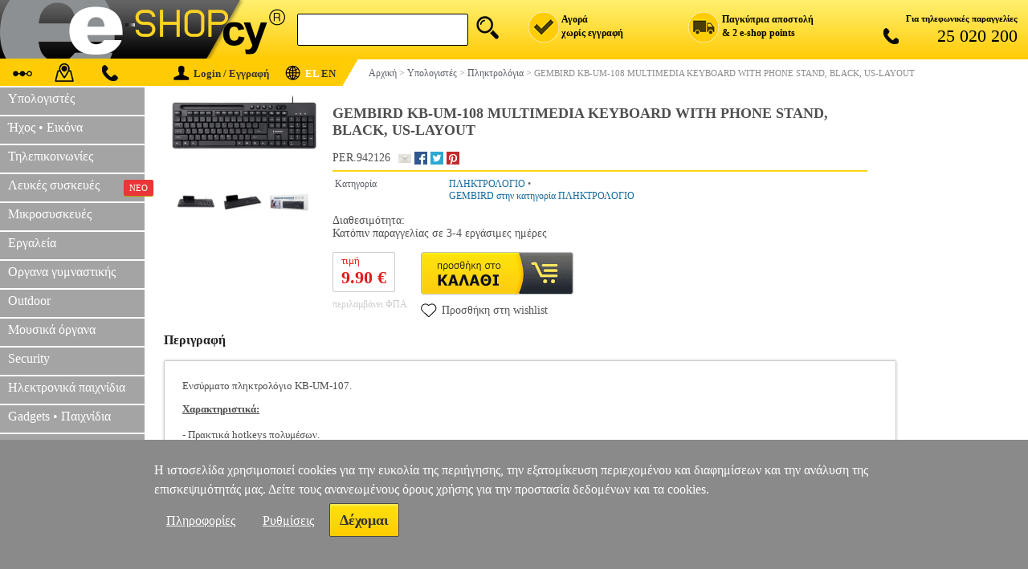

--- FILE ---
content_type: text/html; charset=iso-8859-7
request_url: https://www.e-shop.cy/gembird-kb-um-108-multimedia-keyboard-with-phone-stand-black-us-layout-p-PER.942126
body_size: 48413
content:
<!DOCTYPE html>
<html>
<head>
<title>Gembird Kb-um-108 Multimedia Keyboard With Phone Stand, Black, Us-layout - Πληκτρολογιο (PER.942126) : e-shop.cy</title>
<meta http-equiv="Content-Type" content="text/html; charset=iso-8859-7">
<meta http-equiv="Content-Language" content="el">
<meta name="viewport" content="width=device-width, initial-scale=1.0">
<meta name="description" content=" Ενσύρματο πληκτρολόγιο  KB-UM-107.Χαρακτηριστικά:- Πρακτικά hotkeys πολυμέσων.- Αθόρυβη κ SKU:PER.942126">
<meta name="keywords" content="GEMBIRD KB-UM-108 MULTIMEDIA KEYBOARD WITH PHONE STAND, BLACK, US-LAYOUT,GEMBIRD,ΠΛΗΚΤΡΟΛΟΓΙΟ,,">
<meta property="og:locale" content="el_gr" />
<meta property="og:description" content=" Ενσύρματο πληκτρολόγιο  KB-UM-107.Χαρακτηριστικά:- Πρακτικά hotkeys πολυμέσων.- Αθόρυβη κ SKU:PER.942126" />
<meta property="og:image" content="https://www.e-shop.cy/images/PER/PER.942126.jpg" />
<meta property="og:title" content="GEMBIRD KB-UM-108 MULTIMEDIA KEYBOARD WITH PHONE STAND, BLACK, US-LAYOUT" />
<meta property="og:url" content="https://www.e-shop.cy/gembird-kb-um-108-multimedia-keyboard-with-phone-stand-black-us-layout-p-PER.942126" />
<meta property="og:site_name" content="e-shop.cy">
<meta property="og:type" content="product" />
<meta property="product:brand" content="GEMBIRD">  
<meta property="product:retailer_title" content="e-shop.cy">
<link rel="canonical" href="https://www.e-shop.cy/gembird-kb-um-108-multimedia-keyboard-with-phone-stand-black-us-layout-p-PER.942126" />

<style>
.mobile_product_outer {text-align:center;vertical-align:middle;padding:10px 10px 10px 10px;background-color:#F2F2F2;}
.mobile_product_title_outer {text-align:left;vertical-align:text-top;padding:10px 10px 0 10px;background-color:#ffffff;font-size:16px;font-family:tahoma;color:#646464;}
.mobile_product_title_inner {border-bottom:2px solid #cbcbcb;padding:0 0 10px 0;}
.mobile_product_title_code {font-size:14px;}
.mobile_product_inner {text-align:center;vertical-align:middle;padding:10px 10px 0 10px;background-color:#ffffff;font-size:16px;font-family:tahoma;color:#8a8a8a;}
.mobile_product_desc {text-align:left;vertical-align:text-top;padding:10px 10px 10px 10px;background-color:#ffffff;font-size:14px;font-family:tahoma;color:#8a8a8a;}
.mobile_product_main {width:100%;cellpadding:0;cellspacing:0;border:0;}
.mobile_product_social {text-align:center;vertical-align:text-top;padding:10px 0 10px 5px;width:30%;}
.mobile_product_wish {display:inline-block;margin:0 0 10px 0;border:1px solid #f2f2f2;background:#f2f2f2;text-align:left;vertical-align:middle;padding:5px 3px 5px 0;font-size:16px;font-family:tahoma;color:#646464;width:95px;cursor:pointer;text-decoration:none;}
.mobile_product_wish:hover {background-color:#e2e2e2;}
.mobile_product_wish span {display:inline-block;width:20px;height:20px;margin-right:5px;margin-bottom:-4px;background:url('https://www.e-shop.cy/images/mobile_grid_20x20.png') no-repeat;margin-left:10px;width:20px;height:20px;}
.mobile_product_wish .ico1 {background-position:-540px 0;}
.mobile_product_wish .ico2 {background-position:-560px 0;margin-right:10px;}
#mobile_share_box {display:none;position:absolute;z-index:10000;left:50%;top:50%;width:150px;margin-left:-75px;background:#8a8a8a;text-align:left;padding:20px 0 20px 20px;box-shadow:0px 0px 10px #4a4a4a;-webkit-box-shadow:0px 0px 10px #4a4a4a;-moz-box-shadow:0px 0px 10px #4a4a4a;}
.mobile_product_social_button {font-size:16px;font-family:tahoma;color:#ffffff;text-decoration:none;}
.mobile_product_social_button:hover {color:#e2e2e2;}
.mobile_product_social_button_container {width:100px;height:25px;}
.mobile_product_social_button_back {float:left;display:inline-block;width:20px;height:20px;background:url('https://www.e-shop.cy/images/mobile_grid_20x20.png') no-repeat;}
.mobile_product_social_button_text {display:inline-block;padding:0 0 0 10px;}
.mobile_product_sellbox {text-align:right;vertical-align:text-top;padding:10px 10px 0 10px;width:70%;}
.mobile_product_timi {text-align:right;vertical-align:text-top;padding:0 0 5px 0;font-size:18px;font-family:tahoma;color:#282828;}
.mobile_product_buybox {text-align:right;vertical-align:middle;}
.mobile_product_buy {display:inline-block;margin:0 auto;background-color:#282828;text-align:center;vertical-align:middle;padding:10px 20px 10px 20px;font-weight:bold;font-size:16px;font-family:tahoma;color:#ffcb00;width:90px;cursor:pointer;text-decoration:none;}
.mobile_product_buy:hover {background-color:#fcd24d;color:#ffffff;}
.mobile_product_trip_bubble {padding:5px 5px 5px 5px;background:#f2f2f2;}
.mobile_product_trip_table {width:100%;cellpadding:0;cellspacing:0;border-top:1px solid #cbcbcb;border-bottom:1px solid #cbcbcb;}
.mobile_product_trip_td {text-align:center;padding:8px 0 8px 0;width:50%;}
.mobile_product_trip_desc {font-weight:bold;padding:3px 3px 3px 3px;border-right:1px solid #8a8a8a;font-family:tahoma;font-size:14px;color:#8a8a8a;cursor:pointer;}
.mobile_check {display:inline-block;width:20px;height:20px;margin-bottom:-5px;background:url('https://www.e-shop.cy/images/web-global.png') top no-repeat;background-position:-848px -25px;}
.mobile_clock {display:inline-block;width:16px;height:16px;margin-bottom:-2px;margin-right:5px;background:url('https://www.e-shop.cy/images/web-global.png') top no-repeat;background-position:-924px 0px;}
#mobile_review {display:none;}
.mobile_product_trip_review {padding:3px 3px 3px 3px;border-right:1px solid #8a8a8a;font-family:tahoma;font-size:14px;color:#8a8a8a;cursor:pointer;}
.mobile_product_grade {text-align:center;vertical-align:middle;padding:10px 10px 10px 10px;background-color:#ffffff;font-size:16px;font-family:tahoma;color:#8a8a8a;}
.mobile_product_grade_links {padding:10px 0 10px 0;}
.mobile_product_grade_link {display:inline-block;margin:0 auto;background-color:#e2e2e2;border:1px solid #e2e2e2;text-align:center;vertical-align:middle;padding:10px 10px 10px 10px;font-size:16px;font-family:tahoma;color:#646464;width:100px !important;cursor:pointer;text-decoration:none;}
#mobile_reviews_list {display:none;}
.mobile_product_review_user {padding:5px 5px 3px 5px;background:#fafafa;color:#4f4f4f;font-size:14px;font-family:Tahoma;text-align:left;}
.mobile_product_review {padding:3px 5px 3px 15px;color:#4f4f4f;font-size:14px;font-family:Tahoma;text-align:left;}
#mobile_reviews_form {display:none;}
.mobile_reviews_td {padding:3px 0 2px 10px;text-align:left;font-size:14px;font-family:tahoma;color:#8a8a8a;}
.mobile_reviews_send_button {display:inline-block;margin:0 auto;background-color:#e2e2e2;text-align:center;vertical-align:middle;padding:10px 20px 10px 20px;font-weight:bold;font-size:16px;font-family:tahoma;color:#646464;cursor:pointer;text-decoration:none;}
.mobile_reviews_send_button:hover {background-color:#f2f2f2;color:#646464;}
#mobile_also {display:none;}
.mobile_product_trip_also {padding:3px 3px 3px 3px;font-family:tahoma;font-size:14px;color:#8a8a8a;cursor:pointer;}
.mobile_product {width:100%;cellpadding:0;cellspacing:0;border-spacing:0;background:#ffffff;}
.mobile_product_photo {width:30%;text-align:center;padding:0 0 0 10px;}
.mobile_product_img {height:110px;max-width:110px;}
.mobile_product_details {width:70%;text-align:left;}
.mobile_product_title {text-align:left;padding:10px 10px 0 10px;height:100px;overflow:hidden;}
.mobile_product_price {text-align:right;padding:0 15px 5px 0;font-size:18px;font-family:tahoma;color:#282828;}
.mobile_product_extra {padding:5px 0 5px 0;background:#ffffff;border-bottom:10px solid #f2f2f2;border-top:2px solid #f2f2f2;}
.mobile_product_extra_left {display:inline-block;width:50%;text-align:left;}
.mobile_product_extra_right {display:inline-block;width:50%;text-align:right;}
.mobile_product_wishlist {display:inline-block;background:#ffffff url('https://www.e-shop.cy/images/mobile_grid_20x20.png') no-repeat;background-position:-540px 0;margin-left:10px;width:20px;height:20px;cursor:pointer;text-decoration:none;}
.mobile_product_basket {background-color:#ffcb00;color:#646464;margin-right:10px;padding:5px 15px 5px 15px;text-align:center;font-family:tahoma;font-size:16px;text-decoration:none;}
.mobile_product_basket:hover {background-color:#646464;color:#ffcb00;}

.web-main-photo-box {padding:10px 20px 10px 10px;width:100px;text-align:center;vertical-align:text-top;}
.web-secondary-photo-box {display:none;text-align:center;padding:20px 0 20px 0;}
.web-main-img {width:auto;height:auto;}
#email-friend {display:block;width:16px;height:16px;background:url('https://www.e-shop.cy/images/web-global.png') no-repeat;background-position:-739px -23px;cursor:pointer;}
@media (max-width: 700px) {.web-main-photo-box {display:none;}.web-secondary-photo-box {display:block;}}
@media (max-width: 700px) {#descframe{width:80%!important;}}
@media (min-width: 701px and max-width: 1000px) {#descframe{width:60%!important;}}
.web-price-container {font-family:Tahoma;}
.web-prices-box {text-align:left;padding-right:10px;vertical-align:top;width:100px;}
.web-basket-box {text-align:left;}
.web-basket-link {display:inline-block;width:190px;height:59px;background:url('https://www.e-shop.cy/images/web-basket-button.png') top no-repeat;background-position:0 -2px;text-decoration:none;cursor:pointer;}
.web-prices-table {border-radius:2px;display:inline-block;height:50px;border:1px solid #cccccc;}
.web-prices-table span {display:block;}
.web-price-block {margin:0 10px;display:block;}
.web-price-arrow {width:8px;height:50px;background:url('https://www.e-shop.cy/images/web-global.png') top center no-repeat;background-position:-894px 0;}
.web-price-label-old {font-size:13px;color:#4a4a4a;margin-top:2px;margin-bottom:5px;}
.web-price-label-new {font-size:13px;color:#e21b1b;margin-top:2px;}
.web-price-value-old {font-weight:bold;font-size:17px;color:#4a4a4a;}
.web-price-value-new {font-weight:bold;font-size:22px;color:#e21b1b;}
.web-price-tax {font-family:Tahoma;font-size:12px;margin-top:4px;border-radius:3px;color:#ccc;}
a.web-wishlist-link {color:#555;font-size:14px;display:inline-block;margin-top:-10px;text-align:left;font-family:Tahoma;text-decoration:none;white-space:nowrap;}
a.web-wishlist-link:hover {color:black;}
.web-wishlist-icon {display:inline-block;position:relative;width:20px;height:20px;background:url('https://www.e-shop.cy/images/mobile_grid_20x20.png');background-position:-540px;top:6px;margin-right:6px;}
.web-social-fb {display:block;width:16px;height:16px;background:url('https://www.e-shop.cy/images/web-global.png') top no-repeat;background-position:-942px 0;text-decoration:none;}
.web-social-twi {display:block;width:16px;height:16px;background:url('https://www.e-shop.cy/images/web-global.png') top no-repeat;background-position:-960px 0;text-decoration:none;}
.web-social-pin {display:block;width:16px;height:16px;background:url('https://www.e-shop.cy/images/web-global.png') top no-repeat;background-position:-978px 0;text-decoration:none;}
.web-social-ggl {display:block;width:16px;height:16px;background:url('https://www.e-shop.cy/images/web-global.png') top no-repeat;background-position:-979px -23px;text-decoration:none;}
.crazy-promo {display:block;width:180px;height:50px;margin:0;background:url('https://www.e-shop.cy/images/web-global.png') top no-repeat;background-position:-416px -130px;text-decoration:none;}
.normal {color:#000000;font-size:11px;font-weight:normal;font-family:Verdana;}
.normal1 {color:#2d2d2d;font-size:12px;font-weight:normal;font-family:Verdana;}
.faint {color:#5b6067;font-size:11px;font-weight:normal;font-family:Verdana;}
.faint1 {color:#5b6067;font-size:12px;font-weight:normal;font-family:Verdana;}
.titles1 {padding:2px 5px 2px 5px;background-color:#CCCDCF;color:#000000;font-size:12px;font-weight:normal;font-family:Verdana;}
.titles {padding:3px 5px 3px 5px;background-color:#F2F2F2;color:#000000;font-size:12px;font-weight:bold;font-family:Verdana;}
.details {border-bottom:1px solid #FFFFFF;border-right:8px solid #FFFFFF;padding:3px 5px 3px 5px;background-color:#CCCDCF;color:#000000;font-size:12px;font-weight:bold;font-family:Verdana;}
.details1 {border-bottom:1px solid #FFFFFF;padding:2px 5px 2px 5px;background-color:#F2F2F2;color:#000000;font-size:12px;font-weight:normal;font-family:Verdana;}
a.navy_link:link {color:#166da2;font-size:11px;font-family:Verdana;text-decoration:none;}
a.navy_link:visited {color:#166da2;font-size:11px;font-family:Verdana;text-decoration:none;}
a.navy_link:hover {color:#8a8a8a;font-size:11px;font-family:Verdana;text-decoration:none;}
a.navy_link1:link {color:#166da2;font-size:12px;font-family:Verdana;text-decoration:none;}
a.navy_link1:visited {color:#166da2;font-size:12px;font-family:Verdana;text-decoration:none;}
a.navy_link1:hover {color:#8a8a8a;font-size:12px;font-family:Verdana;text-decoration:none;}
a.navy_link2:link {color:#166da2;font-size:14px;font-family:Verdana;text-decoration:none;}
a.navy_link2:visited {color:#166da2;font-size:14px;font-family:Verdana;text-decoration:none;}
a.navy_link2:hover {color:#8a8a8a;font-size:14px;font-family:Verdana;text-decoration:none;}
a.blue_link:link {color:#0000FF;font-size:10px;font-family:Verdana;text-decoration:none;}
a.blue_link:visited {color:#0000FF;font-size:10px;font-family:Verdana;text-decoration:none;}
a.blue_link:hover {color:#8a8a8a;font-size:10px;font-family:Verdana;text-decoration:none;}
a.blue_link1:link {color:#0000FF;font-size:11px;font-family:Verdana;text-decoration:none;}
a.blue_link1:visited {color:#0000FF;font-size:11px;font-family:Verdana;text-decoration:none;}
a.blue_link1:hover {color:#8a8a8a;font-size:11px;font-family:Verdana;text-decoration:none;}
a.faint_link:link {color:#5b6067;font-size:10px;font-family:Verdana;text-decoration:none;}
a.faint_link:visited {color:#5b6067;font-size:10px;font-family:Verdana;text-decoration:none;}
a.faint_link:hover {color:#8a8a8a;font-size:10px;font-family:Verdana;text-decoration:none;}
a.faint_link1:link {color:#5b6067;font-size:11px;font-family:Verdana;text-decoration:none;}
a.faint_link1:visited {color:#5b6067;font-size:11px;font-family:Verdana;text-decoration:none;}
a.faint_link1:hover {color:#8a8a8a;font-size:11px;font-family:Verdana;text-decoration:none;}
a.faint_link2:link {color:#5b6067;font-size:12px;font-family:Verdana;text-decoration:none;}
a.faint_link2:visited {color:#5b6067;font-size:12px;font-family:Verdana;text-decoration:none;}
a.faint_link2:hover {color:#8a8a8a;font-size:12px;font-family:Verdana;text-decoration:none;}
a.faint_link_submit {display:block;max-width:140px;}
.also_box {display:inline-block;width:150px;vertical-align:top;margin-top:12px;margin-right:30px;}
.also_photo {display:block;text-align:center;}
.also_link {display:block;margin-top:6px;height:34px;overflow:hidden;text-align:left;color:#5b6067;font-size:12px;font-family:tahoma;text-decoration:none;}
.also_link:hover {color:#8a8a8a;}
.also_price {display:block;text-align:center;color:#5b6067;font-size:12px;font-family:tahoma;font-weight:700;}
.product_table_title {padding:5px 0 16px 0!important;background:#ffffff!important;color:#222222!important;font-size:16px;font-weight:bold;font-family:Tahoma;text-align:left;vertical-align:bottom;border:0!important;}
.product_table_body {border:1px solid #cccccc;border-radius:2px;box-shadow:0 0 3.9px rgba(0,0,0,0.2);padding:10px 22px 10px 22px;overflow:hidden;color:#4f4f4f;font-size:13px;font-family:Tahoma;text-align:left;}
.product_table_body li {width:100%;box-sizing:border-box;padding-right:5px;padding-bottom:5px;vertical-align:top;}
.product_table_body div {text-align:left!important;}
td.shop_table_title {vertical-align:middle;text-align:left;padding:16px 0 12px 0px;font-size:16px;font-family:Tahoma;font-weight:bold;color:#232323;height:30px;}
table.links-table-wrap {border:1px solid lightgray;box-shadow:0 0 3.9px rgba(0,0,0,0.-2);border-radius:2px;overflow:hidden;}
table.links-table-wrap:hover {-webkit-box-shadow:0 2px 14px -4.7px #fdd10d,0 1px 3px #fdd10d;-moz-box-shadow:0 2px 14px -4.7px #fdd10d,0 1px 3px #fdd10d;box-shadow:0 2px 14px -4.7px #fdd10d,0 1px 3px #fdd10d;}
td.links_table_title {border-bottom:1px solid #cccccc;background:#ffffff;text-align:right;font-size:13px;font-weight:bold;font-family:Tahoma;padding:5px 10px 5px 10px;color:#333333;vertical-align:top;}
td.links_table_links {border-bottom:1px solid #cccccc;border-left:2px solid #ffc000;background:#ffffff;text-align:left;font-size:12px;font-family:Tahoma;padding:0 0 5px 18px;vertical-align:top;width:82%;}
td.links_table_links_all {position:relative;top:-8px;border-top:1px solid #ffffff;background:#ffffff;text-align:left;font-size:12px;font-family:Tahoma;padding:5px 10px 5px 0;vertical-align:top;}
td.links_table_links_all a {display:inline-block;background:#ffc000;padding:5px 8px!important;border-radius:4px;font-size:13px;color:#333333;margin-right:-9px;margin-top:9px;}
td.links_table_links_all a:hover {background:hsla(48,97%,5%,1);color:#ffc000;}
a.table-vitrina-link {color:#333;line-height:2;font-size:12px;font-weight:normal;text-decoration:none;}
a.table-vitrina-link:link {color:#333;line-height:2;font-size:12px;font-weight:normal;text-decoration:none;}
a.table-vitrina-link:hover {color:black;line-height:2;font-size:12px;font-weight:normal;text-decoration:none;border-bottom:2px solid #ffc000;}
a.table-vitrina-link:visited {color:black;color:black;line-height:2;font-size:12px;font-weight:normal;text-decoration:none;}
a.table-vitrina-link:active {color:black;color:black;line-height:2;font-size:12px;font-weight:normal;text-decoration:none;}
.btn-primary {font-family:Verdana;border:1px solid #F29582;border-radius:2px;background:#fdcc0f;background:-webkit-linear-gradient(90deg,#FDCC0F,#FDE20D);background:linear-gradient(0deg,#FDCC0F,#FDE20D);filter:progid:DXImageTransform.Microsoft.gradient(startColorstr="FDE20D",endColorstr="#FDCC0F");zoom:1;opacity:1;filter:alpha(opacity=100);box-shadow:inset 0 2px 3px 0 rgba(255,255,255,.36);width:auto;z-index:6;text-decoration:none;text-align:center;color:#333!important;display:inline-block;padding:6px 10px!important;font-weight:700;font-weight:bold;font-size:12px!important;position:relative;height:auto!important;}
.btn-primary:hover {box-shadow:0 2px 3.72px .28px rgba(0,0,0,.23);cursor:pointer;}
.btn-primary:active {box-shadow:none;}
td.comments_table_title {padding:3px 5px 3px 5px;background:#f1f1f1;color:#4f4f4f;font-size:12px;font-weight:bold;font-family:Tahoma,Verdana;text-align:center;vertical-align:middle;}
td.comments_table_vote {padding:3px 5px 3px 5px;background:#f1f1f1;color:#4f4f4f;font-size:12px;font-weight:bold;font-family:Tahoma,Verdana;text-align:left;}
td.comments_table_comment1 {color:#383838;font-family:Tahoma;font-size:13.5px;text-align:left;line-height:1.38;}
td.comments_table_comment2 {color:#4f4f4f;font-family:Tahoma;font-size:13.5px;text-align:left;line-height:1.38;padding:6px 0 18px 0;}
td.table_comments {padding:0;}
div td.comments_table_title {padding:10px 0;color:#333;}
div#review_form_div {width:93%;padding:5px 10px 0 0;margin:0 auto;box-shadow:0 0 2px rgba(0,0,0,0.34);border-radius:2px;background:#F1F1F1;margin-bottom:12px;max-width:578px;border:lightgray;overflow:hidden;}
.table_comments_reviews {padding:14px 14px 0;}
td.comments_table_form_title  {text-align:right;color:#333;font-weight:400!important;vertical-align:top;}
td.comments_note  {text-align:center;color:#999;}
#review_form_div input {padding:4px 0 4px 4px;width:100%;display:inline-block;}
#review_form_div textarea {padding:4px 0 4px 4px;width:100%;display:inline-block;}
#email-form-container {width:300px;height:auto;background-color:#ffffff;display:block;position:absolute;top:50%;left:50%;padding:10px;margin:0 auto;margin-left:-165px;border:8px solid #cdcdcd;word-wrap:break-word;font-family:Tahoma;font-size:13px;color:#4f4f4f;border-radius:5px;}
#email-form-close {cursor:pointer;position:relative;left:291px;top:-6px;font-weight:bold;}
#email-form-container label.hd-title {display:block;margin-top:20px;}
#email-form-container input {width:285px;display:block;padding:5px;border:1px solid #cdcdcd;}
#email-form-header {width:280px;background-color:#cdcdcd;padding:10px;text-align:center;border-radius:5px;}
#email-form-container input[type='submit'] {display:block;width:100px;margin:25px auto 0 auto;cursor:pointer;}
.sbmt {box-shadow:inset 0px 1px 0px 0px #ffffff;-moz-box-shadow:inset 0px 1px 0px 0px #ffffff;-webkit-box-shadow:inset 0px 1px 0px 0px #ffffff;background:-webkit-gradient( linear, left top, left bottom, color-stop(0.05, #ededed), color-stop(1, #dfdfdf) );background:-moz-linear-gradient( center top, #ededed 5%, #dfdfdf 100% );filter:progid:DXImageTransform.Microsoft.gradient(startColorstr='#ededed',endColorstr='#dfdfdf');background-color:#ededed;-moz-border-radius:6px;-webkit-border-radius:6px;border-radius:6px;border:1px solid #dcdcdc;display:inline-block;color:#777777;font-family:arial;font-size:15px;font-weight:bold;padding:6px 24px;text-decoration:none;text-shadow:1px 1px 0px #ffffff;}
.sbmt:hover {background:-webkit-gradient(linear,left top,left bottom,color-stop(0.05,#dfdfdf),color-stop(1,#ededed));background:-moz-linear-gradient(center top,#dfdfdf 5%,#ededed 100%);filter:progid:DXImageTransform.Microsoft.gradient(startColorstr='#dfdfdf',endColorstr='#ededed');background-color:#dfdfdf;}
.sbmt:active {position:relative;top:1px;}
.err-bg {background-color:#fffadb;}
#scs-msg {width:100%;text-align:center;display:block;margin-top:10px;}
</style>
</head>
<body bgcolor="#FFFFFF" topmargin="0" leftmargin="0" marginwidth="0" marginheight="0">

<style>

#web_header 	{display:block;}
#web_menu 		{display:block;}
#web_body 		{display:block;}
#web_footer 	{display:block;}
#mobile_header 	{display:none;}
#mobile_body 	{display:none;}
#mobile_footer 	{display:none;}
#right_panel 	{display:block;}

@media (min-width: 1000px)
{
	#web_header 	{display:block;}
	#web_menu 		{display:block;}
	#web_body 		{display:block;}
	#web_footer 	{display:block;}
	#mobile_header 	{display:none;}
	#mobile_body 	{display:none;}
	#mobile_footer 	{display:none;}
	#right_panel 	{display:block;}
	#tablet_basket_button {display:none;}
}

@media (min-width: 501px) and (max-width: 999px)
{
	#web_header 	{display:block;}
	#web_menu 		{display:block;}
	#web_body 		{display:block;}
	#web_footer 	{display:block;}
	#mobile_header 	{display:none;}
	#mobile_body 	{display:none;}
	#mobile_footer 	{display:none;}
	#right_panel 	{display:none;}
	#left_panel_social{display:none;}
	.menu_earcontent{display:none;}
	.menu_ear		{display:none;}
	#web_footer_banner{display:none;}
	#tablet_basket_button {display:inline-block;}
}

@media 	(max-width: 500px)
		,(-webkit-min-device-pixel-ratio: 1.3) and (-webkit-max-device-pixel-ratio: 1.5) and (max-width: 750px)
		,(-webkit-min-device-pixel-ratio: 1.51) and (-webkit-max-device-pixel-ratio: 2) and (max-width: 900px)
		,(-webkit-min-device-pixel-ratio: 2.1) and (-webkit-max-device-pixel-ratio: 2.5) and (max-width: 1250px)
		,(-webkit-min-device-pixel-ratio: 2.51) 
{
	#web_header 	{display:none;}
	#web_menu 		{display:none;}
	#web_body 		{display:none;}
	#web_footer 	{display:none;}
	#mobile_header 	{display:block;}
	#mobile_body 	{display:block;}
	#mobile_footer 	{display:block;}
	#right_panel 	{display:none;}
	.mobile_header_img 	{display:none;}
	#tablet_basket_button {display:inline-block;}
}

#tablet_menu_button {display:none;}
.tablet_menu_button_img {display:inline-block;background:url('https://www.e-shop.cy/images/mobile_grid_20x20.png') no-repeat;width:20px;height:20px;background-position:-820px 0;margin-right:5px;margin-bottom:-5px;}
#tablet_menu_button:hover .tablet_menu_button_img {background-position:-460px 0;}
@media 	(max-width: 850px){#tablet_menu_button {display:inline-block;}#web_menu {display:none;}}
.tablet_basket_button_img {display:inline-block;background:url('https://www.e-shop.cy/images/mobile_grid_20x20.png') no-repeat;width:20px;height:20px;background-position:-240px 0;margin-right:5px;margin-bottom:-5px;}
#tablet_basket_button:hover .tablet_basket_button_img {background-position:-580px 0;}
.tablet_basket_button_tip {width:14px;height:14px;font-family:verdana;font-size:9px;color:#ffffff;background:#ff0000;border-radius:7px;-webkit-border-radius:7px;-moz-border-radius:7px;margin-left:0;margin-top:20%;text-align:center;}
.language_button_img {display:inline-block;background:url('https://www.e-shop.cy/images/mobile_grid_20x20.png') no-repeat;width:20px;height:20px;background-position:-860px 0;margin-left:8px;margin-right:5px;margin-bottom:-5px;}
#language_button:hover .language_button_img {background-position:-880px 0;}
#mobile_language_button_box {display:none;position:absolute;z-index:100;top:40px;right:50px;padding:5px 10px 5px 10px;background:#ffcc00;border:1px solid #8a8a8a;border-radius:25px;box-shadow:1px 1px 1px 1px #8a8a8a;}
#mobile_language_button_box a {text-decoration:none;padding:5px 10px 5px 10px;font-family:tahoma;font-size:18px;color:#000;}


.clearfix{clear:both;display:block}
#mobile_menu {display:none;}
.mobile_header_box {width:100%;border:0;border-spacing:0;background:#ffd50f;}
.mobile_header_small_box {padding-left:15px;width:10px;background:#000000;text-align:center;vertical-align:middle;}
.mobile_header_big_box {padding-left:15px;padding-right:15px;height:40px;text-align:right;vertical-align:middle;background:url('https://www.e-shop.cy/images/mobile_logo_cy2_250.gif') no-repeat;}
#mobile_logo_button {display:inline-block;float:left;width:178px;cursor:pointer;}
.mobile_header_button {display:inline-block;width:20px;height:20px;background:url('https://www.e-shop.cy/images/mobile_grid_20x20.png') no-repeat;cursor:pointer;}
.mobile_header_circle {width:10px;height:10px;background:#ff000;border-radius:5px;-moz-border-radius:5px;-webkit-border-radius:5px;text-align:center;font-family:tahoma;font-size:10px;border:2px solid #ff0000;}
#mobile_search_box {text-align:center;padding:5px 0 5px 0;background:#ffd50f;border-bottom:1px solid #cbcbcb;}
#mobile_search_q {outline:none;border:1px solid #d9d9d9;font-family:Verdana,Tahoma;font-size:18px;color:#6a6a6a;width:85%;padding-left:5px;background:#ffffff;border-radius:6px;-webkit-border-radius:6px;}
.mob_menu_sub {padding:8px 0 8px 20px;vertical-align:middle;text-align:left;background:#ffcb05;border-bottom:1px solid #838181;cursor:pointer;font-family:tahoma;font-size:18px;color:#ffffff;}
.mob_menu_store {padding:8px 0 8px 20px;vertical-align:middle;text-align:left;background:#a4a4a5;border-bottom:1px solid #838181;cursor:pointer;font-family:tahoma;font-size:18px;color:#ffffff;overflow:hidden;}
.mob_menu_div {padding:8px 0 8px 20px;vertical-align:baseline;text-align:left;background:#646464;border-bottom:1px solid #838181;font-family:tahoma;font-size:20px;color:#D9D9D9;}
.mob_menu_extra_link {display:inline-block;width:100%;padding-bottom:5px;padding-top:5px;background:#8a8a8a;text-decoration:none;color:#ffffff;font-family:tahoma;font-size:18px;cursor:pointer;border-bottom:1px solid #646464;}
.mob_menu_info {display:none;}
.mob_menu_social {vertical-align:middle;text-align:center;background:#646464;border-bottom:1px solid #838181;font-family:tahoma;font-size:20px;color:#D9D9D9;}
.mob_menu_social_sub {padding:8px 0 8px 0;width:40px;text-align:left;display:inline-block;}
.mob_menu_link {display:inline-block;color:#FFFFFF;font-size:18px;font-weight:normal;font-family:Tahoma;text-decoration:none;cursor:pointer;}
.mob_menu_link:hover {color:#D9D9D9;}
.mob_menu_img {display:inline-block;border:0;width:20px;height:20px;background:url('https://www.e-shop.cy/images/mobile_grid_20x20.png') no-repeat;}
.mob_menu_close {padding:4px 20px 4px 0;vertical-align:middle;text-align:right;background:#646464;border-bottom:1px solid #838181;cursor:pointer;font-family:tahoma;font-size:18px;color:#ffffff;}
.web-header-logo-link {display:inline-block;width:100%;height:70px;cursor:pointer;}
.web-header-search-box {outline:0;border:1px solid #000;font-family:tahoma;font-size:16px;color:#6a6a6a;width:200px;padding:10px 0 10px 11px;background:#fff;vertical-align:bottom;border-radius:2px;font-weight:400}
.web-header-search-img {width:40px;}
.web-header-search {position:relative;height:36px;cursor:pointer;margin-left:7px;background-image:url(https://www.e-shop.cy/images/web-global.png);background-repeat:no-repeat;width:36px;height:36px;background-position:-120px 0;}
.web-header-dock {width:auto;display:block!important;float:right;font-weight:700;text-align:right;font-family:tahoma;}
.web-header-col {float:left;width:200px;padding:0;margin:0;vertical-align:middle;text-align:left;font-size:11px;}
.web-header-col span {margin-top:2px;}
.web-header-point {float:left;text-align:left;font-size:12px}
.web-header-image {float:left;border:0;background-image:url(https://www.e-shop.cy/images/web-global.png);background-repeat:no-repeat;width:39px;height:39px;margin-right:3px;}
.web-header-image-tel {float:left;margin-top:3px;margin-left:30px;border:0;background-image:url(https://www.e-shop.cy/images/web-global.png);background-repeat:no-repeat;width:32px;height:20px;background-position:-507px 0;margin-right:3px;}
.web-header-col.delivery {cursor:pointer;}
.web-header-col.top .web-header-image {background-position:0 0}
.web-header-col.register .web-header-image {background-position:-39px 0}
.web-header-col.delivery .web-header-image {background-position:-80px 0}
.web-header-col.telephone {width:210px;padding-right:13px;text-align:right;float:right;font-size:12px}
.web-header-col.telephone .description {display:block;margin-bottom:3px;white-space:nowrap;font-weight:700;font-size:11px}
.web-header-col.telephone .number {font-size:22px;font-weight:400;}
.web-header-col.top {display:none;}
.web-header-col.register {display:none;}
.web-header-col.delivery {display:none;}
.web-header-col.telephone {display:none;}
@media (min-width:850px){.web-header-col.telephone{display:block;}}
@media (min-width:1100px){.web-header-col.delivery{display:block;}}
@media (min-width:1260px){.web-header-col.register{display:block;}}
.web-subheader {position:relative;height:35px;display:block;text-align:left;white-space:nowrap;width:100%;overflow:hidden;font-family:tahoma;}
.web-subheader-links {position:relative;padding:8px 13px 0 15px;font-family:tahoma;font-size:12px;display:inline-block;float:left;height:25px;background-color:#ffcb05;width:154px}
.web-subheader-links ul {list-style:none;margin:0;padding:0}
.web-subheader-links li {display:inline;position:relative;}
.web-subheader-links a {position:relative;text-decoration:none;color:#333;margin-right:11px}
.web-subheader-links .img {display:inline-block;position:relative;top:-5px;width:27px;height:27px;margin-right:10px;border:0;background-image:url(https://www.e-shop.cy/images/web-global.png)}
.web-subheader-links span {display:none;position:absolute;top:10px;background-color:#333;left:1px;padding:4px 12px;z-index:100000;border-radius:1px;color:#FECB05;box-shadow:1px 1px 1px -1px #999}
#web-subheader-link-status .img {background-position:-418px 0}
#web-subheader-link-points .img {background-position:-479px 0}
#web-subheader-link-contact .img {background-position:-510px 0;position:relative;top:-8px;height:20px;width:32px;}
.web-subheader-actions {position:relative;background-color:#ffcb05;display:inline-block;padding-top:7px;padding-left:10px;height:26px;float:left;padding-right:9px}
.web-subheader-actions h5 {margin:0;font-weight:400}
.web-subheader-actions a {color:#333;text-decoration:none;font-weight:700;cursor:pointer;}
.web-subheader-actions a:hover {color:#ffffff;}
.web-subheader-actions a .img {display:inline-block;background:url('https://www.e-shop.cy/images/mobile_grid_20x20.png') no-repeat;width:20px;height:20px;background-position:-780px 0;margin-right:5px;margin-bottom:-5px;}
.web-subheader-actions a:hover .img {background-position:-440px 0;}
.web-subheader-breadcrumb {display:inline-block;margin:0;width:auto;text-align:left;white-space:nowrap;padding:0 0 0 30px;height:33px;font-family:tahoma;}
.web-subheader-breadtext {display:inline-block;margin:0;width:auto;text-align:left;white-space:nowrap;padding:10px 10px 0 2px;color:#8a8a8a;font-family:tahoma;font-size:12px;}
.web-subheader-triangle-right {height:33px; width:22px; background-image: linear-gradient(120deg, #ffcd05 50%, transparent 50%);position:absolute;right:-20px;top:0;}
.web-subheader-links {display:none;}
@media (min-width:700px){.web-subheader-links{display:inline-block;}}
a.bread-link:link {color:#5b6067;font-size:12px;font-family:Verdana;text-decoration:none;}
a.bread-link:visited {color:#5b6067;font-size:12px;font-family:Verdana;text-decoration:none;}
a.bread-link:hover {color:#8a8a8a;font-size:12px;font-family:Verdana;text-decoration:none;}
a.cookie-accept-link:link {color:#FFFFFF;font-size:14px;font-weight:normal;font-family:Tahoma;text-decoration:none;cursor:pointer;}
a.cookie-accept-link:visited {color:#FFFFFF;font-size:14px;font-weight:normal;font-family:Tahoma;text-decoration:none;cursor:pointer;}
a.cookie-accept-link:hover {color:#D9D9D9;font-size:14px;font-weight:normal;font-family:Tahoma;text-decoration:none;cursor:pointer;}
.menu_container {margin:0px;width:0px;height:0px;background:#ffffff;}
#navigation_vert {width:180px; clear:both; padding:0 0 0 0; margin:0; text-align:left;}
#navigation_vert  ul {height:0px; width:0px; padding:0 0 0 0; margin:0; display:block;}
#navigation_vert  ul li {display:block;z-index:20000;width:180px; height:34px; background:#a4a4a5; margin:0 0 2px 0; position:relative;}
#navigation_vert  ul li:hover {background:#ffc000;height:34px;vertical-align:middle;}
#navigation_vert  ul li a.navlink 		{display:block;display:inline-block;height:32px;vertical-align:middle;width:170px;padding:5px 0 0 10px;text-align:left;color:#ffffff;text-decoration:none;font-size:16px;font-family:Tahoma;cursor:pointer;}
#navigation_vert  ul li a.navlink:hover {height:32px;}
#navigation_vert .dropdown {z-index:10000;position:absolute;padding:0 0 0 0;color:#000000;font-family:Verdana;font-size:11px;}
#navigation_vert  ul li.menuimg {background:#ffffff;margin:0 0 0 0;}
#navigation_vert  ul li.menustatic {background:#ffffff;border-bottom:2px #ffffff solid;margin:0 0 0 0;}
#navigation_vert  ul li.menustatic:hover {background:#ffc000;height:34px;vertical-align:middle;}
#navigation_vert  ul li.menuinline {background:#ffcb05 !important;border-bottom:2px #ffffff solid;margin:0 0 0 0;}
#navigation_vert  ul li.menuinline:hover {background:#ffc000;height:34px;vertical-align:middle;}

.autocomplete-suggestions {height:300px !important;border:#CBCBCB 1px solid;background:#fbfbfb;cursor:default;overflow:auto;-moz-box-shadow:5px 7px 3px #919191;-webkit-box-shadow:5px 7px 3px #919191;box-shadow:5px 7px 3px #919191;-ms-filter:"progid:DXImageTransform.Microsoft.Shadow(Strength=10,Direction=135,Color='#919191')";filter:"progid:DXImageTransform.Microsoft.Shadow(Strength=10,Direction=135,Color='#919191')";}
.autocomplete-suggestion {font-family:verdana;font-size:11px;padding:2px 0 2px 2px;overflow:hidden;}
.autocomplete-selected {background:#F0F0F0;}
.autocomplete-suggestions strong {color:#ffc000;}
.tooltipjs {padding: 5px;display: inline;position: absolute;background-color: #ffcb05;z-index: 99999;border-radius: 6px;font-family: Tahoma;font-style: normal;font-size: 12px;color: #696969;-moz-box-shadow: 2px 2px 5px #aeaeae;-webkit-box-shadow: 2px 2px 5px #aeaeae;box-shadow: 2px 2px 5px #aeaeae;}
.tooltipjs table {font-family: Tahoma; font-style: normal; font-size: 12px; color: #696969;}
.tooltipjs ul{ padding: 15px; list-style:square;}
.target-tip {display: none;}
div.image_header_pos {width:80px;height:60px;float:right;position:relative;bottom:-5px;}
div.header_container {width:250px;height:58px;border-bottom:3px solid #ffc000;}
div.header_text {float:left;font-family:tahoma;position:absolute;margin-top:33px;}
a.menu_link:link {color:#000000;font-size:12px;font-family:Tahoma,Verdana,Arial,GRHelvetica;text-decoration: none;}
a.menu_link:visited {color:#000000;font-size:12px;font-family:Tahoma,Verdana,Arial,GRHelvetica;text-decoration: none;}
a.menu_link:hover {color:#454545;font-size:12px;font-family:Tahoma,Verdana,Arial,GRHelvetica;text-decoration: none;}
a.menu_link_small:link {color:#000000;font-size:11px;font-family:Tahoma,Verdana,Arial,GRHelvetica;text-decoration: none;}
a.menu_link_small:visited {color:#000000;font-size:11px;font-family:Tahoma,Verdana,Arial,GRHelvetica;text-decoration: none;}
a.menu_link_small:hover {color:#454545;font-size:11px;font-family:Tahoma,Verdana,Arial,GRHelvetica;text-decoration: none;}
a.menu_toplink:link {color:#ffffff;font-size:12px;font-family:Tahoma,Verdana,Arial,GRHelvetica;text-decoration: none;}
a.menu_toplink:visited {color:#ffffff;font-size:12px;font-family:Tahoma,Verdana,Arial,GRHelvetica;text-decoration: none;}
a.menu_toplink:hover {color:#454545;font-size:12px;font-family:Tahoma,Verdana,Arial,GRHelvetica;text-decoration: none;}
a.menu_prodlink:link {color:#000000;font-size:12px;font-family:Tahoma,Verdana,Arial,GRHelvetica;text-decoration: none;}
a.menu_prodlink:visited {color:#000000;font-size:12px;font-family:Tahoma,Verdana,Arial,GRHelvetica;text-decoration: none;}
a.menu_prodlink:hover {color:#454545;font-size:12px;font-family:Tahoma,Verdana,Arial,GRHelvetica;text-decoration: none;}

.menu_prodprice {color:#454545;font-size:12px;font-weight:bold;font-family:Tahoma,Verdana,Arial,GRHelvetica;text-decoration:none;}
.menu_sublinks {line-height:140%;font-size:11px;font-family:Tahoma,Verdana,Arial,GRHelvetica;text-decoration:none;}
.menu_titlecell {background:#ffc000;color:#000000;height:34px;font-size:12px;font-family:Tahoma,Verdana,Arial,GRHelvetica;font-weight:500;text-align:left;vertical-align:middle;padding:5px 10px 0 30px;}
.menu_titlecell2 {background:#ffc000;color:#ffffff;height:34px;font-size:12px;font-family:Tahoma,Verdana,Arial,GRHelvetica;text-align:left;vertical-align:middle;}
.menu_bodycell {background:#ffffff;border-left:3px solid #ffc000;line-height:120%;padding:5px 12px 10px 12px;text-align:left;vertical-align:text-top;-ms-filter:'progid:DXImageTransform.Microsoft.Alpha(Opacity=92)';filter:alpha(opacity=92);-moz-opacity:0.92;-khtml-opacity:0.92;opacity:0.92;}
.menu_eartxtcell {height:100%;width:1px;vertical-align:top;background:#ffc000;padding:0px 2px 2px 2px;text-align:center;}
.menu_earcell {vertical-align:top;text-align:center;}
.menu_ear {text-align:center;padding:10px 8px 10px 7px;border-bottom:1px solid #000000;cursor:pointer;}
.menu_ear_afixeis {width:10px;height:78px;background:url('https://www.e-shop.cy/images/web-global.png') top center no-repeat;background-position:-603px 0;}
.menu_ear_prosfores {width:10px;height:78px;margin-top:7px;background:url('https://www.e-shop.cy/images/web-global.png') top center no-repeat;background-position:-620px 0;}
.menu_bottomcell {background:#ffc000;text-align:right;height:3px;vertical-align:middle;}
.menu_link_bullet {display:block;width:8px;height:8px;background:url('https://www.e-shop.cy//images/web-global.png') bottom left no-repeat;background-position:-650px 0;}

#web_menu {width:180px;height:1100px;background:#ffffff;}
.web-menu-label-sales{position:absolute;font-size:11px;text-transform:uppercase;right:-11px;top:7px;background-color:#eb3539;color:#fff;padding:4px;box-shadow:0 1px 1px #b5a001;border-radius:2px;}
.web-menu-label-new{color:#eb3539;font-weight:400;}
.container {margin:0px; width:0px; height:0px; background:#ffffff;}
#navigation_vert {width:180px; clear:both; padding:0 0 0 0; margin:0; text-align:left;}
#navigation_vert ul {height:0px; width:0px; padding:0 0 0 0; margin:0; display:block;}
#navigation_vert ul li {display:block;z-index:20000;width:180px; height:34px; background:#a4a4a5; margin:0 0 2px 0; position:relative;}
#navigation_vert ul li:hover {background:#ffc000;height:34px;vertical-align:middle;}
#navigation_vert ul li a.navlink {display:block;display:inline-block;height:32px;vertical-align:middle;width:170px;padding:5px 0 0 10px;text-align:left;color:#ffffff;text-decoration:none;font-size:16px;font-family:Tahoma;cursor:pointer;}
#navigation_vert ul li a.navlink:hover {height:32px;}
#navigation_vert .dropdown {z-index:10000;position:absolute;padding:0 0 0 0;color:#000000;font-family:Verdana;font-size:11px;}
#navigation_vert ul li.menuimg {background:#e9e9e9;margin:0 0 0 0;}
#navigation_vert ul li.menustatic {background:#ffcb05;border-bottom:2px #e9e9e9 solid;margin:0 0 0 0;}
#navigation_vert ul li.menustatic:hover {background:#ffc000;height:34px;vertical-align:middle;}
a.menu_link:link {color:#000000;font-size:12px;font-family:Tahoma,Verdana,Arial,GRHelvetica;text-decoration: none;}
a.menu_link:visited {color:#000000;font-size:12px;font-family:Tahoma,Verdana,Arial,GRHelvetica;text-decoration: none;}
a.menu_link:hover {color:#454545;font-size:12px;font-family:Tahoma,Verdana,Arial,GRHelvetica;text-decoration: none;}
a.menu_link_small:link {color:#000000;font-size:11px;font-family:Tahoma,Verdana,Arial,GRHelvetica;text-decoration: none;}
a.menu_link_small:visited {color:#000000;font-size:11px;font-family:Tahoma,Verdana,Arial,GRHelvetica;text-decoration: none;}
a.menu_link_small:hover {color:#454545;font-size:11px;font-family:Tahoma,Verdana,Arial,GRHelvetica;text-decoration: none;}
a.menu_toplink:link {color:#ffffff;font-size:12px;font-family:Tahoma,Verdana,Arial,GRHelvetica;text-decoration: none;}
a.menu_toplink:visited {color:#ffffff;font-size:12px;font-family:Tahoma,Verdana,Arial,GRHelvetica;text-decoration: none;}
a.menu_toplink:hover {color:#454545;font-size:12px;font-family:Tahoma,Verdana,Arial,GRHelvetica;text-decoration: none;}
a.menu_prodlink:link {color:#000000;font-size:12px;font-family:Tahoma,Verdana,Arial,GRHelvetica;text-decoration: none;}
a.menu_prodlink:visited {color:#000000;font-size:12px;font-family:Tahoma,Verdana,Arial,GRHelvetica;text-decoration: none;}
a.menu_prodlink:hover {color:#454545;font-size:12px;font-family:Tahoma,Verdana,Arial,GRHelvetica;text-decoration: none;}
.menu_prodprice {color:#454545;font-size:12px;font-weight:bold;font-family:Tahoma,Verdana,Arial,GRHelvetica;text-decoration:none;}
.menu_sublinks {line-height:140%;font-size:11px;font-family:Tahoma,Verdana,Arial,GRHelvetica;text-decoration:none;}
.menu_titlecell {background:#ffc000;color:#ffffff;height:34px;font-size:12px;font-family:Tahoma,Verdana,Arial,GRHelvetica;text-align:left;vertical-align:middle;padding:5px 10px 0 30px;}
.menu_titlecell2 {background:#ffc000;color:#ffffff;height:34px;font-size:12px;font-family:Tahoma,Verdana,Arial,GRHelvetica;text-align:left;vertical-align:middle;}
.menu_bodycell {background:#ffffff;line-height:120%;padding:5px 15px 10px 15px;text-align:left;vertical-align:text-top;-ms-filter:'progid:DXImageTransform.Microsoft.Alpha(Opacity=92)';filter:alpha(opacity=92);-moz-opacity:0.92;-khtml-opacity:0.92;opacity:0.92;}
.menu_eartxtcell {height:100%;width:1px;vertical-align:top;background:#ffc000;padding:0px 2px 2px 2px;text-align:center;}
.menu_earcell {vertical-align:top;text-align:center;}
.menu_bottomcell {background:#ffc000;text-align:right;height:3px;vertical-align:middle;}
</style>

<script>
dataLayer=[];dataLayer.push({'userId':''});
function getcontents(url,elementid){
var aurl = 'https://www.e-shop.cy/';
document.getElementById(elementid).innerHTML = "<br><center><img src='"+aurl+"images/circle_loader_16.gif' width='16' height='16' border=0 /></center><br>";
var xmlhttp;xmlhttp=new XMLHttpRequest();
xmlhttp.open("GET",url,true);
xmlhttp.onreadystatechange=function(){if(xmlhttp.readyState==4){if(xmlhttp.status==200){document.getElementById(elementid).innerHTML=xmlhttp.responseText;}}}
xmlhttp.send(null);	
if(url.indexOf("basket.phtml")>-1){$.ajax({url:url.replace("basket.phtml","basketlist_popup.phtml"),success:function(data){$('#web_body').append(data);},dataType:'html'});}}
function hidediv(id){$('#'+id).css('display','none');}
function showdiv(id){$('#'+id).css('display','block');}
function showall(elem,match){var divs=document.getElementsByTagName(elem);for(var i=0;i<divs.length;++i){if(divs[i].id.indexOf(match)>0)showdiv(divs[i].id);}}
function hideall(elem,match){var divs=document.getElementsByTagName(elem);for(var i=0;i<divs.length;++i){if(divs[i].id.indexOf(match)>0)hidediv(divs[i].id);}}
function switchdiv(id){if(document.getElementById(id).style.display=='none'){showdiv(id);}else{hidediv(id);}}
var basketitem_num=2;
function showbasketitem(action){if(action=="next" && document.getElementById('basketitem_'+(basketitem_num+1))){hidediv('basketitem_'+(basketitem_num-1));basketitem_num+=1;showdiv('basketitem_'+basketitem_num);}if(action=="previous" && document.getElementById('basketitem_'+(basketitem_num-1)) && basketitem_num>2){hidediv('basketitem_'+basketitem_num);basketitem_num-=1;showdiv('basketitem_'+(basketitem_num-1));}}
</script>


<div id="web_header" >	
<table border="0" cellpadding="0" cellspacing="0" width="100%" height="73" style="background:#ffcb05;background:-webkit-linear-gradient(0deg,#ffcb05,#fff070);background:-moz-linear-gradient(0deg,#ffcb05,#fff070);background:-ms-linear-gradient(0deg,#ffcb05,#fff070);background:linear-gradient(0deg,#ffcb05,#fff070);filter:progid:DXImageTransform.Microsoft.gradient(startColorstr='#fff070',endColorstr='#ffcb05');" background="https://www.e-shop.cy/images/top_panel_logo_background.jpg">
<tr><td style="text-align:left;width:365px;background:url(https://www.e-shop.cy/images/top_panel_logo_cy2_v2.png) no-repeat top left;"><a href="https://www.e-shop.cy/" class="web-header-logo-link"></a></td>
	<td style="vertical-align:middle;text-align:right;padding:0 0 0 5px;width:207px;">
	<form method="get" name="sort_searchForm" action="https://www.e-shop.cy/search" >
	<input type="text" name="q" class="web-header-search-box" id="autocompletebox" value="" >
	</form>
	</td>
	<td class="web-header-search-img"><div class="web-header-search" alt="Search" onclick="sort_searchForm.submit();">&nbsp;</div></td>
	<td style="text-align:right;">	
	<div id="dock" class="web-header-dock">
            <div class="web-header-col register">
                <div class="web-header-image"></div>
                <div class="web-header-point">
                  <span style="display:block;">Αγορά</span>
                  <span class="no-register" style="display:block;font-weight:bold;padding-right:2px;">χωρίς εγγραφή</span>
                </div>
                <div class="clearfix"></div>
            </div>
            <div class="web-header-col delivery" onclick="window.location='how_send'">
                <div class="web-header-image"></div>
                <div class="web-header-point">
                  <span style="font-weight:bold;display:block;">Παγκύπρια αποστολή</span>
                  <span style="display:block;">& 2 e-shop points</span>
                </div>
                <div class="clearfix"></div>
            </div>
            <div class="web-header-col telephone">
                <span class="description">Για τηλεφωνικές παραγγελίες</span>
                <div class="web-header-image-tel"></div><span class="number">25&nbsp;020&nbsp;200</span>
                <div class="clearfix"></div>
            </div>
            <div class="clearfix"></div>
	</div>
	</td>
</tr>
</table>

<div class="web-subheader">
    <div class="web-subheader-links">
      <ul>
        <li><a id="web-subheader-link-status" class="link-tooltip" href="https://www.e-shop.cy/status">
            <div class="img"></div>
            <span>Εξέλιξη παραγγελίας</span>
          </a></li>
        <li><a id="web-subheader-link-points" class="link-tooltip" href="https://www.e-shop.cy/eshoppoints">
            <div class="img"></div>
            <span>Καταστήματα</span>
          </a></li>
        <li><a id="web-subheader-link-contact" class="link-tooltip" href="https://www.e-shop.cy/contact">
            <div class="img"></div>
            <span>Επικοινωνία</span>
          </a></li>  
      </ul>
    </div>

    <div class="web-subheader-actions">
      <h5>
		<a id="tablet_menu_button"><div class="tablet_menu_button_img"></div>Κατάλογος</a>&nbsp;&nbsp;&nbsp;
		<a id="tablet_basket_button" href="https://www.e-shop.cy/basketlist"><div class="tablet_basket_button_img"></div>Καλάθι</a>&nbsp;&nbsp;&nbsp;
	<a href="https://www.e-shop.cy/login"><div class="img"></div>Login&nbsp;/&nbsp;Εγγραφή</a>&nbsp;&nbsp;&nbsp;&nbsp;<a id="language_button" href="https://www.e-shop.cy/language_change" rel="nofollow"><div class="language_button_img"></div><font color="#ffffff">EL</font>&nbsp;<font color="">EN</font></a>		</h5>
      <div class="web-subheader-triangle-right"></div>
    </div>
   
    <div class="web-subheader-breadcrumb">
      <div class="web-subheader-breadtext"><span id="bread_a" itemscope itemtype="http://data-vocabulary.org/Breadcrumb" itemref="bread_b"><a href="https://www.e-shop.cy/" itemprop="url" class="bread-link"><span itemprop="title">Αρχική</span></a></span> > <span id="bread_b" itemscope itemtype="http://data-vocabulary.org/Breadcrumb" itemprop="child" itemref="bread_c"><a href="https://www.e-shop.cy/ypologistes" itemprop="url" class="bread-link"><span itemprop="title">Υπολογιστές</span></a></span> > <span id="bread_c" itemscope itemtype="http://data-vocabulary.org/Breadcrumb" itemprop="child"><a href="https://www.e-shop.cy/pliktrologia-keyboards-ypologiston" itemprop="url" class="bread-link"><span itemprop="title">Πληκτρολόγια</span></a></span> > <font style="font-family;tahoma;font-size:11px;">GEMBIRD KB-UM-108 MULTIMEDIA KEYBOARD WITH PHONE STAND, BLACK, US-LAYOUT</font></div>
    </div>

    <div class="clearfix"></div>
</div>


</div><!-- #web_header -->



<div id="mobile_header">
<table class="mobile_header_box" cellpadding="0" cellspacing="0">
<tr><td class="mobile_header_small_box"><div id="mobile_menu_button" class="mobile_header_button" onclick="mobileMenuHandler()" style="background-position:-460px 0px;">&nbsp;</div>
</td><td class="mobile_header_big_box">
	<div id="mobile_logo_button">&nbsp;</div>
	<div id="mobile_language_button" class="mobile_header_button" style="background-position:-860px 0px;" onclick="$('#mobile_language_button_box').toggle();">&nbsp;</div>&nbsp;&nbsp;&nbsp;	
	<div id="mobile_language_button_box"><a href="https://www.e-shop.cy/language_change" rel="nofollow"><font color="#ffffff">EL</font>&nbsp;&nbsp;<font color="">EN</font></a></div>
	<div id="mobile_login_button" class="mobile_header_button" style="background-position:-780px 0px;">&nbsp;</div>&nbsp;&nbsp;&nbsp;
	<div id="mobile_basket_button" class="mobile_header_button" style="background-position:-240px 0px;">&nbsp;</div>
</td></tr>
</table>
<div id="mobile_search_box">
	<div style="display:inline-block;width:70%;"><form method="get" name="mobile_search_form" action="https://www.e-shop.cy/search"><input id="mobile_search_q" type="text" name="q" value=""></form></div>
	<div id="mobile_search_button" class="mobile_header_button" style="background-position:-260px 0px;">&nbsp;</div>
</div>
<div id="mobile_menu"></div>
</div><!-- #mobile_header -->




<table border="0" cellpadding="0" cellspacing="0" width="100%">
<tr><td valign="top" width="0">

<div id="web_menu">
<div class="menu_container">
	<div id="navigation_vert">
		<ul>
			<li>
			<a class="navlink">Υπολογιστές</a>
									<div class="dropdown" id="dropdown_1" style="display:none;">            
				<table width="1" cellpadding="0" cellspacing="0" border="0">
				<tr><td colspan="2" class="menu_titlecell"><img src="https://www.e-shop.cy/images/menu_katigories.png" border="0" /></td><td class="menu_titlecell2" colspan="2"> </td></td></tr>
				<tr>
					<td bgcolor="#ffc000"><img src="https://www.e-shop.cy/images/blank.gif" width="3" border="0" /></td>
					<td class="menu_bodycell"><table width="1" cellpadding="0" cellspacing="0" border="0">
<tr><td valign="top" width="250">
<table width="250" cellpadding="0" cellspacing="6" border="0">

			<tr><td colspan="2" style="text-align:left;">
			<div class="header_container">
				<div class="header_text">ΥΠΟΛΟΓΙΣΤΕΣ</div>
				<div class="image_header_pos" style="background: url('https://www.e-shop.cy/images/menu_sub_header_cy_v4.png'); background-repeat: no-repeat; background-position: 0px 0px;"></div>
			</div>
			</td></tr>
<tr><td width=1><img src="https://www.e-shop.cy/images/menu_right_arrow.gif" border=0 /></td><td align="left"><a href="https://www.e-shop.cy/pc-configurator" class=menu_link>PC&nbsp;configurator</a></td></tr>
<tr><td width=1><img src="https://www.e-shop.cy/images/menu_right_arrow.gif" border=0 /></td><td align="left"><a href="https://www.e-shop.cy/desktops" class=menu_link>Desktops</a></td></tr>
<tr><td width=1></td><td align="left" width="200" class="menu_sublinks"><a href="https://www.e-shop.cy/ypologistes-desktops-list?table=PER&category=%C5%D0%C9%D4%D1%C1%D0%C5%C6%C9%CF%C9+%D5%D0%CF%CB%CF%C3%C9%D3%D4%C5%D3&category2=GAMER" class=menu_link_small>Για&nbsp;gamers</a>&nbsp;&bull;&nbsp;<a href="https://www.e-shop.cy/ypologistes-desktops-list?table=PER&category=%C5%D0%C9%D4%D1%C1%D0%C5%C6%C9%CF%C9+%D5%D0%CF%CB%CF%C3%C9%D3%D4%C5%D3&category2=STUDENT" class=menu_link_small>Για&nbsp;φοιτητές</a></td></tr>
<tr><td width=1><img src="https://www.e-shop.cy/images/menu_right_arrow.gif" border=0 /></td><td align="left"><a href="https://www.e-shop.cy/all-in-one-desktops" class=menu_link>All&nbsp;in&nbsp;one&nbsp;desktops</a></td></tr>
<tr><td width=1><img src="https://www.e-shop.cy/images/menu_right_arrow.gif" border=0 /></td><td align="left"><a href="https://www.e-shop.cy/servers" class=menu_link>Servers</a></td></tr>
<tr><td width=1><img src="https://www.e-shop.cy/images/menu_right_arrow.gif" border=0 /></td><td align="left"><a href="https://www.e-shop.cy/laptops" class=menu_link>Laptops&nbsp;&bull;&nbsp;Netbooks</a></td></tr>
<tr><td width=1></td><td align="left" width="200" class="menu_sublinks"><a href="https://www.e-shop.cy/laptops-acer" class=menu_link_small>Acer</a>&nbsp;&bull;&nbsp;<a href="https://www.e-shop.cy/laptops-apple" class=menu_link_small>Apple</a>&nbsp;&bull;&nbsp;<a href="https://www.e-shop.cy/laptops-asus" class=menu_link_small>Asus</a>&nbsp;&bull;&nbsp;<a href="https://www.e-shop.cy/laptops-dell" class=menu_link_small>Dell</a>&nbsp;&bull;&nbsp;<a href="https://www.e-shop.cy/laptops-hewlett-packard" class=menu_link_small>HP</a>&nbsp;&bull;&nbsp;<a href="https://www.e-shop.cy/laptops-lenovo" class=menu_link_small>Lenovo</a>&nbsp;&bull;&nbsp;<a href="https://www.e-shop.cy/laptops-msi" class=menu_link_small>MSI</a></td></tr>
<tr><td width=1><img src="https://www.e-shop.cy/images/menu_right_arrow.gif" border=0 /></td><td align="left"><a href="https://www.e-shop.cy/aksesouar-laptop" class=menu_link>Laptop&nbsp;accessories</a></td></tr>
<tr><td width=1><img src="https://www.e-shop.cy/images/menu_right_arrow.gif" border=0 /></td><td align="left"><a href="https://www.e-shop.cy/tablets" class=menu_link>Tablets</a></td></tr>
<tr><td width=1></td><td align="left" width="200" class="menu_sublinks"><a href="https://www.e-shop.cy/tablets-apple" class=menu_link_small>Apple</a>&nbsp;&bull;&nbsp;<a href="https://www.e-shop.cy/tablets-asus" class=menu_link_small>Asus</a>&nbsp;&bull;&nbsp;<a href="https://www.e-shop.cy/tablets-innovator" class=menu_link_small>Innovator</a></td></tr>
<tr><td width=1></td><td align="left" width="200" class="menu_sublinks"><a href="https://www.e-shop.cy/tablets-lenovo" class=menu_link_small>Lenovo</a>&nbsp;&bull;&nbsp;<a href="https://www.e-shop.cy/tablets-microsoft" class=menu_link_small>Microsoft</a>&nbsp;&bull;&nbsp;<a href="https://www.e-shop.cy/tablets-samsung" class=menu_link_small>Samsung</a></td></tr>
<tr><td width=1><img src="https://www.e-shop.cy/images/menu_right_arrow.gif" border=0 /></td><td align="left"><a href="https://www.e-shop.cy/aksesouar-tablet" class=menu_link>Tablet&nbsp;accessories</a></td></tr>
<tr><td width=1><img src="https://www.e-shop.cy/images/menu_right_arrow.gif" border=0 /></td><td align="left"><a href="https://www.e-shop.cy/ypologistes-mac" class=menu_link>Apple&nbsp;&bull;&nbsp;Mac</a></td></tr>

			<tr><td colspan="2" style="text-align:left;">
			<div class="header_container">
				<div class="header_text">ΠΕΡΙΦΕΡΕΙΑΚΑ</div>
				<div class="image_header_pos" style="background: url('https://www.e-shop.cy/images/menu_sub_header_cy_v4.png'); background-repeat: no-repeat; background-position: -80px 0px;"></div>
			</div>
			</td></tr>
<tr><td width=1><img src="https://www.e-shop.cy/images/menu_right_arrow.gif" border=0 /></td><td align="left"><a href="https://www.e-shop.cy/othones-ypologiston" class=menu_link>Οθόνες</a></td></tr>
<tr><td width=1><img src="https://www.e-shop.cy/images/menu_right_arrow.gif" border=0 /></td><td align="left"><a href="https://www.e-shop.cy/ektypotes" class=menu_link>Εκτυπωτές</a></td></tr>
<tr><td width=1><img src="https://www.e-shop.cy/images/menu_right_arrow.gif" border=0 /></td><td align="left"><a href="https://www.e-shop.cy/polymixanimata" class=menu_link>Πολυμηχανήματα</a></td></tr>
<tr><td width=1><img src="https://www.e-shop.cy/images/menu_right_arrow.gif" border=0 /></td><td align="left"><a href="https://www.e-shop.cy/scanners" class=menu_link>Scanners&nbsp;&bull;&nbsp;Digitizers</a></td></tr>
<tr><td width=1><img src="https://www.e-shop.cy/images/menu_right_arrow.gif" border=0 /></td><td align="left"><a href="https://www.e-shop.cy/file-servers" class=menu_link>File&nbsp;servers&nbsp;&bull;&nbsp;NAS</a></td></tr>
<tr><td width=1><img src="https://www.e-shop.cy/images/menu_right_arrow.gif" border=0 /></td><td align="left"><a href="https://www.e-shop.cy/pliktrologia-keyboards-ypologiston" class=menu_link>Πληκτρολόγια</a></td></tr>
<tr><td width=1><img src="https://www.e-shop.cy/images/menu_right_arrow.gif" border=0 /></td><td align="left"><a href="https://www.e-shop.cy/pontikia-ypologisti" class=menu_link>Ποντίκια&nbsp;&bull;&nbsp;Trackballs&nbsp;&bull;&nbsp;Presenters</a></td></tr>
<tr><td width=1><img src="https://www.e-shop.cy/images/menu_right_arrow.gif" border=0 /></td><td align="left"><a href="https://www.e-shop.cy/mousepads" class=menu_link>Mousepads</a></td></tr>
<tr><td width=1><img src="https://www.e-shop.cy/images/menu_right_arrow.gif" border=0 /></td><td align="left"><a href="https://www.e-shop.cy/ixeia-mikrofona" class=menu_link>Ηχεία&nbsp;&bull;&nbsp;Μικρόφωνα</a></td></tr>
<tr><td width=1><img src="https://www.e-shop.cy/images/menu_right_arrow.gif" border=0 /></td><td align="left"><a href="https://www.e-shop.cy/akoustika-headphones" class=menu_link>Ακουστικά</a></td></tr>
<tr><td width=1><img src="https://www.e-shop.cy/images/menu_right_arrow.gif" border=0 /></td><td align="left"><a href="https://www.e-shop.cy/web-cameras" class=menu_link>Web&nbsp;cameras</a></td></tr>
<tr><td width=1><img src="https://www.e-shop.cy/images/menu_right_arrow.gif" border=0 /></td><td align="left"><a href="https://www.e-shop.cy/ups-statheropoiites" class=menu_link>UPS&nbsp;&bull;&nbsp;Σταθεροποιητές</a></td></tr>
<tr><td width=1><img src="https://www.e-shop.cy/images/menu_right_arrow.gif" border=0 /></td><td align="left"><a href="https://www.e-shop.cy/polympriza-diakoptes" class=menu_link>Πολύπριζα&nbsp;&bull;&nbsp;Διακόπτες</a></td></tr>
<tr><td width=1><img src="https://www.e-shop.cy/images/menu_right_arrow.gif" border=0 /></td><td align="left"><a href="https://www.e-shop.cy/gaming-chairs" class=menu_link>Gaming&nbsp;chairs</a></td></tr>
<tr><td width=1><img src="https://www.e-shop.cy/images/menu_right_arrow.gif" border=0 /></td><td align="left"><a href="https://www.e-shop.cy/xeiristiria-paixnidion" class=menu_link>Χειριστήρια&nbsp;παιχνιδιών</a></td></tr>
<tr><td width=1><img src="https://www.e-shop.cy/images/menu_right_arrow.gif" border=0 /></td><td align="left"><a href="https://www.e-shop.cy/kalodia" class=menu_link>Καλώδια</a></td></tr>
<tr><td width=1><img src="https://www.e-shop.cy/images/menu_right_arrow.gif" border=0 /></td><td align="left"><a href="https://www.e-shop.cy/antaptores-kalodion" class=menu_link>Μετατροπείς&nbsp;&bull;&nbsp;αντάπτορες&nbsp;καλωδίων</a></td></tr>
<tr><td width=1><img src="https://www.e-shop.cy/images/menu_right_arrow.gif" border=0 /></td><td align="left"><a href="https://www.e-shop.cy/eksoterikoi-skliroi-diskoi" class=menu_link>Εξωτερικοί&nbsp;σκληροί&nbsp;δίσκοι</a></td></tr>
<tr><td width=1><img src="https://www.e-shop.cy/images/menu_right_arrow.gif" border=0 /></td><td align="left"><a href="https://www.e-shop.cy/usb-sticks" class=menu_link>USB&nbsp;Sticks</a></td></tr>
<tr><td width=1><img src="https://www.e-shop.cy/images/menu_right_arrow.gif" border=0 /></td><td align="left"><a href="https://www.e-shop.cy/kartes-mnimis" class=menu_link>Κάρτες&nbsp;μνήμης</a></td></tr>
<tr><td width=1><img src="https://www.e-shop.cy/images/menu_right_arrow.gif" border=0 /></td><td align="left"><a href="https://www.e-shop.cy/card-readers" class=menu_link>Card&nbsp;readers</a></td></tr>
<tr><td width=1><img src="https://www.e-shop.cy/images/menu_right_arrow.gif" border=0 /></td><td align="left"><a href="https://www.e-shop.cy/usb-hubs" class=menu_link>USB&nbsp;Hubs</a></td></tr>
<tr><td width=1><img src="https://www.e-shop.cy/images/menu_right_arrow.gif" border=0 /></td><td align="left"><a href="https://www.e-shop.cy/kvm-switches" class=menu_link>KVM&nbsp;switch</a></td></tr>
<tr><td width=1><img src="https://www.e-shop.cy/images/menu_right_arrow.gif" border=0 /></td><td align="left"><a href="https://www.e-shop.cy/eksoplismos-barcode" class=menu_link>Barcode&nbsp;Equipment</a></td></tr>
</table>
</td><td valign="top" width="250" style="border-left:1px solid #e9e9e9;padding:0 0 0 20px;">
<table width="250" cellpadding="0" cellspacing="6" border="0">

			<tr><td colspan="2" style="text-align:left;">
			<div class="header_container">
				<div class="header_text">HARDWARE</div>
				<div class="image_header_pos" style="background: url('https://www.e-shop.cy/images/menu_sub_header_cy_v4.png'); background-repeat: no-repeat; background-position: -160px 0px;"></div>
			</div>
			</td></tr>
<tr><td width=1><img src="https://www.e-shop.cy/images/menu_right_arrow.gif" border=0 /></td><td align="left"><a href="https://www.e-shop.cy/koutia-cases-ypologiston" class=menu_link>Κουτιά</a></td></tr>
<tr><td width=1><img src="https://www.e-shop.cy/images/menu_right_arrow.gif" border=0 /></td><td align="left"><a href="https://www.e-shop.cy/trofodotika-psu" class=menu_link>Τροφοδοτικά</a></td></tr>
<tr><td width=1><img src="https://www.e-shop.cy/images/menu_right_arrow.gif" border=0 /></td><td align="left"><a href="https://www.e-shop.cy/epeksergastes-cpu" class=menu_link>Κεντρικοί&nbsp;επεξεργαστές</a></td></tr>
<tr><td width=1><img src="https://www.e-shop.cy/images/menu_right_arrow.gif" border=0 /></td><td align="left"><a href="https://www.e-shop.cy/mitrikes-motherboards" class=menu_link>Μητρικές&nbsp;κάρτες</a></td></tr>
<tr><td width=1><img src="https://www.e-shop.cy/images/menu_right_arrow.gif" border=0 /></td><td align="left"><a href="https://www.e-shop.cy/mnimes-ram" class=menu_link>Μνήμες&nbsp;RAM</a></td></tr>
<tr><td width=1><img src="https://www.e-shop.cy/images/menu_right_arrow.gif" border=0 /></td><td align="left"><a href="https://www.e-shop.cy/kartes-grafikon-gpu" class=menu_link>Κάρτες&nbsp;γραφικών</a></td></tr>
<tr><td width=1><img src="https://www.e-shop.cy/images/menu_right_arrow.gif" border=0 /></td><td align="left"><a href="https://www.e-shop.cy/tv-tuners" class=menu_link>TV&nbsp;Tuners</a></td></tr>
<tr><td width=1><img src="https://www.e-shop.cy/images/menu_right_arrow.gif" border=0 /></td><td align="left"><a href="https://www.e-shop.cy/kartes-ixou" class=menu_link>Κάρτες&nbsp;ήχου</a></td></tr>
<tr><td width=1><img src="https://www.e-shop.cy/images/menu_right_arrow.gif" border=0 /></td><td align="left"><a href="https://www.e-shop.cy/optical-drives" class=menu_link>DVD&nbsp;&bull;&nbsp;Blu&nbsp;Ray&nbsp;&bull;&nbsp;Floppy</a></td></tr>
<tr><td width=1><img src="https://www.e-shop.cy/images/menu_right_arrow.gif" border=0 /></td><td align="left"><a href="https://www.e-shop.cy/skliroi-diskoi-ssd" class=menu_link>Εσωτερικοί&nbsp;σκληροί&nbsp;δίσκοι&nbsp;&bull;&nbsp;SSD</a></td></tr>
<tr><td width=1><img src="https://www.e-shop.cy/images/menu_right_arrow.gif" border=0 /></td><td align="left"><a href="https://www.e-shop.cy/exoterikes-thikes-diskon-nas" class=menu_link>Εξωτερικές&nbsp;θήκες&nbsp;δίσκων</a></td></tr>
<tr><td width=1><img src="https://www.e-shop.cy/images/menu_right_arrow.gif" border=0 /></td><td align="left"><a href="https://www.e-shop.cy/kartes-epektasis" class=menu_link>Controllers</a></td></tr>
<tr><td width=1><img src="https://www.e-shop.cy/images/menu_right_arrow.gif" border=0 /></td><td align="left"><a href="https://www.e-shop.cy/case-modding" class=menu_link>Case&nbsp;modding</a></td></tr>
<tr><td width=1><img src="https://www.e-shop.cy/images/menu_right_arrow.gif" border=0 /></td><td align="left"><a href="https://www.e-shop.cy/ydropsiksi-water-cooling" class=menu_link>Υδρόψυξη</a></td></tr>
<tr><td width=1><img src="https://www.e-shop.cy/images/menu_right_arrow.gif" border=0 /></td><td align="left"><a href="https://www.e-shop.cy/aksesouar-multibay" class=menu_link>Θήκες&nbsp;multibay</a></td></tr>
<tr><td width=1><img src="https://www.e-shop.cy/images/menu_right_arrow.gif" border=0 /></td><td align="left"><a href="https://www.e-shop.cy/kalodia-ypologisti-esoterikis-syndesis" class=menu_link>Καλώδια&nbsp;εσωτερικής&nbsp;σύνδεσης</a></td></tr>
<tr><td width=1><img src="https://www.e-shop.cy/images/menu_right_arrow.gif" border=0 /></td><td align="left"><a href="https://www.e-shop.cy/raspberry" class=menu_link>Raspberry</a></td></tr>
<tr><td width=1><img src="https://www.e-shop.cy/images/menu_right_arrow.gif" border=0 /></td><td align="left"><a href="https://www.e-shop.cy/arduino" class=menu_link>Arduino</a></td></tr>

			<tr><td colspan="2" style="text-align:left;">
			<div class="header_container">
				<div class="header_text">ΔΙΚΤΥΑΚΑ</div>
				<div class="image_header_pos" style="background: url('https://www.e-shop.cy/images/menu_sub_header_cy_v4.png'); background-repeat: no-repeat; background-position: -240px 0px;"></div>
			</div>
			</td></tr>
<tr><td width=1><img src="https://www.e-shop.cy/images/menu_right_arrow.gif" border=0 /></td><td align="left"><a href="https://www.e-shop.cy/voip" class=menu_link>VoIP</a></td></tr>
<tr><td width=1><img src="https://www.e-shop.cy/images/menu_right_arrow.gif" border=0 /></td><td align="left"><a href="https://www.e-shop.cy/smart-home" class=menu_link>Smart&nbsp;home</a></td></tr>
<tr><td width=1><img src="https://www.e-shop.cy/images/menu_right_arrow.gif" border=0 /></td><td align="left"><a href="https://www.e-shop.cy/wifi-eksoplismos" class=menu_link>Wireless</a></td></tr>
<tr><td width=1><img src="https://www.e-shop.cy/images/menu_right_arrow.gif" border=0 /></td><td align="left"><a href="https://www.e-shop.cy/switches" class=menu_link>Switches</a></td></tr>
<tr><td width=1><img src="https://www.e-shop.cy/images/menu_right_arrow.gif" border=0 /></td><td align="left"><a href="https://www.e-shop.cy/routers" class=menu_link>Routers</a></td></tr>
<tr><td width=1><img src="https://www.e-shop.cy/images/menu_right_arrow.gif" border=0 /></td><td align="left"><a href="https://www.e-shop.cy/racks" class=menu_link>Racks</a></td></tr>
<tr><td width=1><img src="https://www.e-shop.cy/images/menu_right_arrow.gif" border=0 /></td><td align="left"><a href="https://www.e-shop.cy/patchpanels" class=menu_link>Patch&nbsp;panels</a></td></tr>
<tr><td width=1><img src="https://www.e-shop.cy/images/menu_right_arrow.gif" border=0 /></td><td align="left"><a href="https://www.e-shop.cy/powerline-ethernet" class=menu_link>Homeplug&nbsp;&bull;&nbsp;Powerline</a></td></tr>
<tr><td width=1><img src="https://www.e-shop.cy/images/menu_right_arrow.gif" border=0 /></td><td align="left"><a href="https://www.e-shop.cy/kartes-diktyou" class=menu_link>Κάρτες&nbsp;δικτύου</a></td></tr>
<tr><td width=1><img src="https://www.e-shop.cy/images/menu_right_arrow.gif" border=0 /></td><td align="left"><a href="https://www.e-shop.cy/kalodia-diktyou" class=menu_link>Καλώδια&nbsp;δικτύωσης</a></td></tr>
<tr><td width=1><img src="https://www.e-shop.cy/images/menu_right_arrow.gif" border=0 /></td><td align="left"><a href="https://www.e-shop.cy/ip-cameras" class=menu_link>IP&nbsp;Cameras</a></td></tr>
<tr><td width=1><img src="https://www.e-shop.cy/images/menu_right_arrow.gif" border=0 /></td><td align="left"><a href="https://www.e-shop.cy/bluetooth-adapters" class=menu_link>Bluetooth&nbsp;adapters</a></td></tr>
<tr><td width=1><img src="https://www.e-shop.cy/images/menu_right_arrow.gif" border=0 /></td><td align="left"><a href="https://www.e-shop.cy/print-servers" class=menu_link>Print&nbsp;servers</a></td></tr>
<tr><td width=1><img src="https://www.e-shop.cy/images/menu_right_arrow.gif" border=0 /></td><td align="left"><a href="https://www.e-shop.cy/aksesouar-diktyou" class=menu_link>Accessories&nbsp;δικτύωσης</a></td></tr>

			<tr><td colspan="2" style="text-align:left;">
			<div class="header_container">
				<div class="header_text">ΕΦΑΡΜΟΓΕΣ</div>
				<div class="image_header_pos" style="background: url('https://www.e-shop.cy/images/menu_sub_header_cy_v4.png'); background-repeat: no-repeat; background-position: -320px 0px;"></div>
			</div>
			</td></tr>
<tr><td width=1><img src="https://www.e-shop.cy/images/menu_right_arrow.gif" border=0 /></td><td align="left"><a href="https://www.e-shop.cy/ksenes-efarmoges" class=menu_link>Ξένες&nbsp;εφαρμογές</a></td></tr>
</table>
</td></tr>
</table></td>
					<td class="menu_eartxtcell"><div class="menu_earcontent"></div></td>
					<td class="menu_earcell"><div id="menu_ear_1_neesafixeis" class="menu_ear" style="background:#ffc000;border-bottom:1px solid #000000;cursor:pointer;"><img src="https://www.e-shop.cy/images/menu_ear_neesafixeis.png" border="0" /></div><div id="menu_ear_1_prosfores" class="menu_ear" style="background:#ffe16d;border-bottom:1px solid #000000;cursor:pointer;"><img src="https://www.e-shop.cy/images/menu_ear_prosfores.png" border="0" /></div></td>
				</tr>
				<tr><td class="menu_bottomcell" colspan="3"> </td></tr>
				</table>
			</div>
			</li>
			<li>
			<a class="navlink">Ήχος &bull; Εικόνα</a>
									<div class="dropdown" id="dropdown_2" style="display:none;">            
				<table width="1" cellpadding="0" cellspacing="0" border="0">
				<tr><td colspan="2" class="menu_titlecell"><img src="https://www.e-shop.cy/images/menu_katigories.png" border="0" /></td><td class="menu_titlecell2" colspan="2"> </td></td></tr>
				<tr>
					<td bgcolor="#ffc000"><img src="https://www.e-shop.cy/images/blank.gif" width="3" border="0" /></td>
					<td class="menu_bodycell"><table width="1" cellpadding="0" cellspacing="0" border="0">
<tr><td valign="top" width="250">
<table width="250" cellpadding="0" cellspacing="6" border="0">

			<tr><td colspan="2" style="text-align:left;">
			<div class="header_container">
				<div class="header_text">ΤΗΛΕΟΡΑΣΕΙΣ</div>
				<div class="image_header_pos" style="background: url('https://www.e-shop.cy/images/menu_sub_header_cy_v4.png'); background-repeat: no-repeat; background-position: 0px -60px;"></div>
			</div>
			</td></tr>
<tr><td width=1><img src="https://www.e-shop.cy/images/menu_right_arrow.gif" border=0 /></td><td align="left"><a href="https://www.e-shop.cy/tileoraseis" class=menu_link>Τηλεοράσεις</a></td></tr>
<tr><td width=1></td><td align="left" width="200" class="menu_sublinks"><a href="https://www.e-shop.cy/ixos-eikona-tileoraseis-list?table=PER&category=%D4%C7%CB%C5%CF%D1%C1%D3%C7&filter-86=1" class=menu_link_small>32''</a>&nbsp;&bull;&nbsp;<a href="https://www.e-shop.cy/ixos-eikona-tileoraseis-list?table=PER&category=%D4%C7%CB%C5%CF%D1%C1%D3%C7&filter-11598=1" class=menu_link_small>43'</a>&nbsp;&bull;&nbsp;<a href="https://www.e-shop.cy/ixos-eikona-tileoraseis-list?table=PER&category=%D4%C7%CB%C5%CF%D1%C1%D3%C7&filter-94=1" class=menu_link_small>55''</a>&nbsp;&bull;&nbsp;<a href="https://www.e-shop.cy/ixos-eikona-tileoraseis-list?table=PER&category=%D4%C7%CB%C5%CF%D1%C1%D3%C7&filter-4507=1" class=menu_link_small>Smart&nbsp;TV</a>&nbsp;&bull;&nbsp;<a href="https://www.e-shop.cy/ixos-eikona-tileoraseis-list?table=PER&category=%D4%C7%CB%C5%CF%D1%C1%D3%C7&filter-9747=1" class=menu_link_small>Ultra&nbsp;HD</a></td></tr>
<tr><td width=1><img src="https://www.e-shop.cy/images/menu_right_arrow.gif" border=0 /></td><td align="left"><a href="https://www.e-shop.cy/psifiakoi-dektes" class=menu_link>Ψηφιακοί&nbsp;Δέκτες</a></td></tr>
<tr><td width=1><img src="https://www.e-shop.cy/images/menu_right_arrow.gif" border=0 /></td><td align="left"><a href="https://www.e-shop.cy/keraies-tileoraseon" class=menu_link>Κεραίες&nbsp;TV</a></td></tr>
<tr><td width=1><img src="https://www.e-shop.cy/images/menu_right_arrow.gif" border=0 /></td><td align="left"><a href="https://www.e-shop.cy/baseis-tileoraseon" class=menu_link>Βάσεις</a></td></tr>
<tr><td width=1><img src="https://www.e-shop.cy/images/menu_right_arrow.gif" border=0 /></td><td align="left"><a href="https://www.e-shop.cy/epipla-tileoraseon" class=menu_link>Επιπλα&nbsp;TV</a></td></tr>

			<tr><td colspan="2" style="text-align:left;">
			<div class="header_container">
				<div class="header_text">ΨΗΦΙΑΚΕΣ ΜΗΧΑΝΕΣ</div>
				<div class="image_header_pos" style="background: url('https://www.e-shop.cy/images/menu_sub_header_cy_v4.png'); background-repeat: no-repeat; background-position: -80px -60px;"></div>
			</div>
			</td></tr>
<tr><td width=1><img src="https://www.e-shop.cy/images/menu_right_arrow.gif" border=0 /></td><td align="left"><a href="https://www.e-shop.cy/psifiakes-mixanes" class=menu_link>Ψηφιακές&nbsp;φωτογραφικές&nbsp;μηχανές</a></td></tr>
<tr><td width=1></td><td align="left" width="200" class="menu_sublinks"><a href="https://www.e-shop.cy/ixos-eikona-psifiakes-mixanes-list?table=PER&category=%D8%C7%D6%C9%C1%CA%C5%D3+%D6%D9%D4%CF%C3%D1%C1%D6%C9%CA%C5%D3+%CC%C7%D7%C1%CD%C5%D3&filter-1652=1" class=menu_link_small>Compact</a>&nbsp;&bull;&nbsp;<a href="https://www.e-shop.cy/ixos-eikona-psifiakes-mixanes-list?table=PER&category=%D8%C7%D6%C9%C1%CA%C5%D3+%D6%D9%D4%CF%C3%D1%C1%D6%C9%CA%C5%D3+%CC%C7%D7%C1%CD%C5%D3&filter-9186=1" class=menu_link_small>Mirrorless</a></td></tr>
<tr><td width=1><img src="https://www.e-shop.cy/images/menu_right_arrow.gif" border=0 /></td><td align="left"><a href="https://www.e-shop.cy/psifiakes-videokameres" class=menu_link>Ψηφιακές&nbsp;βιντεοκάμερες&nbsp;</a></td></tr>
<tr><td width=1><img src="https://www.e-shop.cy/images/menu_right_arrow.gif" border=0 /></td><td align="left"><a href="https://www.e-shop.cy/kartes-mnimis" class=menu_link>Κάρτες&nbsp;μνήμης</a></td></tr>
<tr><td width=1><img src="https://www.e-shop.cy/images/menu_right_arrow.gif" border=0 /></td><td align="left"><a href="https://www.e-shop.cy/aksesouar-psifiakon-mixanon" class=menu_link>Accessories&nbsp;φωτογραφικών&nbsp;&bull;&nbsp;βιντεοκαμερών</a></td></tr>
<tr><td width=1></td><td align="left" width="200" class="menu_sublinks"><a href="https://www.e-shop.cy/ixos-eikona-psifiakes-mixanes-aksesouar-fakoi-list?table=PER&category=%D6%C1%CA%CF%C9+%D6%D9%D4%CF%C3%D1%C1%D6%C9%CA%D9%CD" class=menu_link_small>Φακοί</a>&nbsp;&bull;&nbsp;<a href="https://www.e-shop.cy/ixos-eikona-psifiakes-mixanes-aksesouar-tripoda-list?table=PER&category=%D4%D1%C9%D0%CF%C4%C1+%D6%D9%D4%CF%C3%D1%C1%D6%C9%CA%D9%CD" class=menu_link_small>Τρίποδα</a>&nbsp;&bull;&nbsp;<a href="https://www.e-shop.cy/ixos-eikona-psifiakes-mixanes-aksesouar-flash-list?table=PER&category=FLASH+%D6%D9%D4%CF%C3%D1%C1%D6%C9%CA%D9%CD" class=menu_link_small>Flash</a></td></tr>
<tr><td width=1><img src="https://www.e-shop.cy/images/menu_right_arrow.gif" border=0 /></td><td align="left"><a href="https://www.e-shop.cy/thikes-fotografikon-videokameron" class=menu_link>Θήκες&nbsp;φωτογραφικών&nbsp;&bull;&nbsp;βιντεοκαμερών</a></td></tr>
<tr><td width=1><img src="https://www.e-shop.cy/images/menu_right_arrow.gif" border=0 /></td><td align="left"><a href="https://www.e-shop.cy/wizardphoto" class=menu_link>Αναζήτηση&nbsp;accessories&nbsp;βάσει&nbsp;μοντέλου</a></td></tr>
<tr><td width=1><img src="https://www.e-shop.cy/images/menu_right_arrow.gif" border=0 /></td><td align="left"><a href="https://www.e-shop.cy/action-cameras" class=menu_link>Action&nbsp;cameras</a></td></tr>
<tr><td width=1><img src="https://www.e-shop.cy/images/menu_right_arrow.gif" border=0 /></td><td align="left"><a href="https://www.e-shop.cy/kameres-autokinitou" class=menu_link>Κάμερες&nbsp;αυτοκινήτου</a></td></tr>

			<tr><td colspan="2" style="text-align:left;">
			<div class="header_container">
				<div class="header_text">ΕΙΚΟΝΑ</div>
				<div class="image_header_pos" style="background: url('https://www.e-shop.cy/images/menu_sub_header_cy_v4.png'); background-repeat: no-repeat; background-position: -160px -60px;"></div>
			</div>
			</td></tr>
<tr><td width=1><img src="https://www.e-shop.cy/images/menu_right_arrow.gif" border=0 /></td><td align="left"><a href="https://www.e-shop.cy/home-cinema" class=menu_link>Home&nbsp;Cinema</a></td></tr>
<tr><td width=1><img src="https://www.e-shop.cy/images/menu_right_arrow.gif" border=0 /></td><td align="left"><a href="https://www.e-shop.cy/search_main.phtml?table=PER&category=DVD+PLAYER" class=menu_link>DVD&nbsp;Player</a></td></tr>
<tr><td width=1><img src="https://www.e-shop.cy/images/menu_right_arrow.gif" border=0 /></td><td align="left"><a href="https://www.e-shop.cy/proboleis" class=menu_link>Προβολείς</a></td></tr>
<tr><td width=1></td><td align="left" width="200" class="menu_sublinks"><a href="https://www.e-shop.cy/ixos-eikona-proboleis-list?table=PER&category=%D0%D1%CF%C2%CF%CB%C5%C1%D3&filter-1379=1" class=menu_link_small>Full&nbsp;HD</a></td></tr>
<tr><td width=1><img src="https://www.e-shop.cy/images/menu_right_arrow.gif" border=0 /></td><td align="left"><a href="https://www.e-shop.cy/blu-ray-player" class=menu_link>Blu&nbsp;Ray&nbsp;Player</a></td></tr>
<tr><td width=1><img src="https://www.e-shop.cy/images/menu_right_arrow.gif" border=0 /></td><td align="left"><a href="https://www.e-shop.cy/search_main.phtml?table=PER&category=%C5%CD%C9%D3%D7%D5%D4%C7%D3+HOME+CINEMA" class=menu_link>Ενισχυτές&nbsp;Home&nbsp;Cinema</a></td></tr>
<tr><td width=1><img src="https://www.e-shop.cy/images/menu_right_arrow.gif" border=0 /></td><td align="left"><a href="https://www.e-shop.cy/mp3-media-players" class=menu_link>Media&nbsp;Players&nbsp;&bull;&nbsp;Media&nbsp;Streaming</a></td></tr>
<tr><td width=1><img src="https://www.e-shop.cy/images/menu_right_arrow.gif" border=0 /></td><td align="left"><a href="https://www.e-shop.cy/doryforika" class=menu_link>Δορυφορικά</a></td></tr>
</table>
</td><td valign="top" width="250" style="border-left:1px solid #e9e9e9;padding:0 0 0 20px;">
<table width="250" cellpadding="0" cellspacing="6" border="0">

			<tr><td colspan="2" style="text-align:left;">
			<div class="header_container">
				<div class="header_text">ΉΧΟΣ</div>
				<div class="image_header_pos" style="background: url('https://www.e-shop.cy/images/menu_sub_header_cy_v4.png'); background-repeat: no-repeat; background-position: -240px -60px;"></div>
			</div>
			</td></tr>
<tr><td width=1><img src="https://www.e-shop.cy/images/menu_right_arrow.gif" border=0 /></td><td align="left"><a href="https://www.e-shop.cy/enisxytes" class=menu_link>Ενισχυτές</a></td></tr>
<tr><td width=1><img src="https://www.e-shop.cy/images/menu_right_arrow.gif" border=0 /></td><td align="left"><a href="https://www.e-shop.cy/ixeia-home-audio" class=menu_link>Ηχεία&nbsp;Home&nbsp;Audio&nbsp;&bull;&nbsp;Soundbars</a></td></tr>
<tr><td width=1><img src="https://www.e-shop.cy/images/menu_right_arrow.gif" border=0 /></td><td align="left"><a href="https://www.e-shop.cy/ixosystimata-hifi" class=menu_link>Hi-Fi</a></td></tr>
<tr><td width=1><img src="https://www.e-shop.cy/images/menu_right_arrow.gif" border=0 /></td><td align="left"><a href="https://www.e-shop.cy/radiofona" class=menu_link>Radios</a></td></tr>
<tr><td width=1><img src="https://www.e-shop.cy/images/menu_right_arrow.gif" border=0 /></td><td align="left"><a href="https://www.e-shop.cy/cd-players" class=menu_link>CD&nbsp;players</a></td></tr>
<tr><td width=1><img src="https://www.e-shop.cy/images/menu_right_arrow.gif" border=0 /></td><td align="left"><a href="https://www.e-shop.cy/lpplayers" class=menu_link>LP&nbsp;players</a></td></tr>
<tr><td width=1><img src="https://www.e-shop.cy/images/menu_right_arrow.gif" border=0 /></td><td align="left"><a href="https://www.e-shop.cy/epaggelmatikos-ixos" class=menu_link>Επαγγελματικός&nbsp;Ηχος</a></td></tr>
<tr><td width=1><img src="https://www.e-shop.cy/images/menu_right_arrow.gif" border=0 /></td><td align="left"><a href="https://www.e-shop.cy/akoustika-headphones" class=menu_link>Ακουστικά</a></td></tr>
<tr><td width=1><img src="https://www.e-shop.cy/images/menu_right_arrow.gif" border=0 /></td><td align="left"><a href="https://www.e-shop.cy/car-audio" class=menu_link>Car&nbsp;Audio</a></td></tr>
<tr><td width=1></td><td align="left" width="200" class="menu_sublinks"><a href="https://www.e-shop.cy/ixos-eikona-car-audio-ixosystimata-list?table=PER&category=%C7%D7%CF%D3%D5%D3%D4%C7%CC%C1%D4%C1+%C1%D5%D4%CF%CA%C9%CD%C7%D4%CF%D5" class=menu_link_small>Ηχοσυστήματα</a>&nbsp;&bull;&nbsp;<a href="https://www.e-shop.cy/ixos-eikona-car-audio-ixeia-list?table=PER&category=%C7%D7%C5%C9%C1+%C1%D5%D4%CF%CA%C9%CD%C7%D4%CF%D5" class=menu_link_small>Ηχεία</a>&nbsp;&bull;&nbsp;<a href="https://www.e-shop.cy/ixos-eikona-car-audio-enisxytes-list?table=PER&category=%C5%CD%C9%D3%D7%D5%D4%C5%D3+%C1%D5%D4%CF%CA%C9%CD%C7%D4%CF%D5" class=menu_link_small>Ενισχυτές</a></td></tr>

			<tr><td colspan="2" style="text-align:left;">
			<div class="header_container">
				<div class="header_text">ΠΕΡΙΦΕΡΕΙΑΚΑ</div>
				<div class="image_header_pos" style="background: url('https://www.e-shop.cy/images/menu_sub_header_cy_v4.png'); background-repeat: no-repeat; background-position: -320px -60px;"></div>
			</div>
			</td></tr>
<tr><td width=1><img src="https://www.e-shop.cy/images/menu_right_arrow.gif" border=0 /></td><td align="left"><a href="https://www.e-shop.cy/ilektronikes-kornizes" class=menu_link>Ψηφιακές&nbsp;Κορνίζες</a></td></tr>
<tr><td width=1><img src="https://www.e-shop.cy/images/menu_right_arrow.gif" border=0 /></td><td align="left"><a href="https://www.e-shop.cy/mp3-players" class=menu_link>MP3&nbsp;players</a></td></tr>
<tr><td width=1><img src="https://www.e-shop.cy/images/menu_right_arrow.gif" border=0 /></td><td align="left"><a href="https://www.e-shop.cy/syskeues-ypagoreusis" class=menu_link>Voice&nbsp;recording</a></td></tr>
<tr><td width=1><img src="https://www.e-shop.cy/images/menu_right_arrow.gif" border=0 /></td><td align="left"><a href="https://www.e-shop.cy/kyalia" class=menu_link>Κυάλια</a></td></tr>
<tr><td width=1><img src="https://www.e-shop.cy/images/menu_right_arrow.gif" border=0 /></td><td align="left"><a href="https://www.e-shop.cy/tileskopia" class=menu_link>Τηλεσκόπια</a></td></tr>
<tr><td width=1><img src="https://www.e-shop.cy/images/menu_right_arrow.gif" border=0 /></td><td align="left"><a href="https://www.e-shop.cy/mikroskopia" class=menu_link>Μικροσκόπια</a></td></tr>
<tr><td width=1><img src="https://www.e-shop.cy/images/menu_right_arrow.gif" border=0 /></td><td align="left"><a href="https://www.e-shop.cy/card-readers" class=menu_link>Card&nbsp;readers&nbsp;&bull;&nbsp;Ανάγνωση&nbsp;Μνήμης</a></td></tr>
<tr><td width=1><img src="https://www.e-shop.cy/images/menu_right_arrow.gif" border=0 /></td><td align="left"><a href="https://www.e-shop.cy/tilexeiristiria" class=menu_link>Τηλεχειριστήρια</a></td></tr>
<tr><td width=1><img src="https://www.e-shop.cy/images/menu_right_arrow.gif" border=0 /></td><td align="left"><a href="https://www.e-shop.cy/search_main.phtml?table=PER&category=%C4%C9%C1%C4%D1%C1%D3%D4%C9%CA%CF%C9+%D0%C9%CD%C1%CA%C5%D3" class=menu_link>Διαδραστικοί&nbsp;Πίνακες</a></td></tr>
<tr><td width=1><img src="https://www.e-shop.cy/images/menu_right_arrow.gif" border=0 /></td><td align="left"><a href="https://www.e-shop.cy/pania-provolis" class=menu_link>Πανιά&nbsp;προβολής</a></td></tr>

			<tr><td colspan="2" style="text-align:left;">
			<div class="header_container">
				<div class="header_text">ACCESSORIES</div>
				<div class="image_header_pos" style="background: url('https://www.e-shop.cy/images/menu_sub_header_cy_v4.png'); background-repeat: no-repeat; background-position: -400px -60px;"></div>
			</div>
			</td></tr>
<tr><td width=1><img src="https://www.e-shop.cy/images/menu_right_arrow.gif" border=0 /></td><td align="left"><a href="https://www.e-shop.cy/kalodia-ixou" class=menu_link>Καλώδια&nbsp;Ηχου&nbsp;-&nbsp;Εικόνας</a></td></tr>
<tr><td width=1><img src="https://www.e-shop.cy/images/menu_right_arrow.gif" border=0 /></td><td align="left"><a href="https://www.e-shop.cy/search_main.phtml?table=PER&category=%D6%CF%D1%D4%C9%D3%D4%C5%D3+%CC%D0%C1%D4%C1%D1%C9%D9%CD" class=menu_link>Φορτιστές&nbsp;Μπαταριών</a></td></tr>
<tr><td width=1><img src="https://www.e-shop.cy/images/menu_right_arrow.gif" border=0 /></td><td align="left"><a href="https://www.e-shop.cy/search_main.phtml?table=PER&category=%C5%CD%C9%D3%D7%D5%D4%C5%D3+%CA%C5%D1%C1%C9%C1%D3+TV" class=menu_link>Ενισχυτές&nbsp;κεραίας</a></td></tr>
<tr><td width=1><img src="https://www.e-shop.cy/images/menu_right_arrow.gif" border=0 /></td><td align="left"><a href="https://www.e-shop.cy/search_main.phtml?table=PER&category=ACCESSORIES+%D0%D1%CF%C2%CF%CB%C5%D9%CD" class=menu_link>Accessories&nbsp;προβολέων</a></td></tr>
<tr><td width=1><img src="https://www.e-shop.cy/images/menu_right_arrow.gif" border=0 /></td><td align="left"><a href="https://www.e-shop.cy/search_main.phtml?table=PER&category=ACCESSORIES&category2=%C2%C1%D3%C5%C9%D3+%D3%D4%C7%D1%C9%CE%C7%D3+%C7%D7%C5%C9%D9%CD" class=menu_link>Βάσεις&nbsp;Στήριξης&nbsp;Ηχείων</a></td></tr>
</table>
</td></tr>
</table></td>
					<td class="menu_eartxtcell"><div class="menu_earcontent"></div></td>
					<td class="menu_earcell"><div id="menu_ear_2_neesafixeis" class="menu_ear" style="background:#ffc000;border-bottom:1px solid #000000;cursor:pointer;"><img src="https://www.e-shop.cy/images/menu_ear_neesafixeis.png" border="0" /></div><div id="menu_ear_2_prosfores" class="menu_ear" style="background:#ffe16d;border-bottom:1px solid #000000;cursor:pointer;"><img src="https://www.e-shop.cy/images/menu_ear_prosfores.png" border="0" /></div></td>
				</tr>
				<tr><td class="menu_bottomcell" colspan="3"> </td></tr>
				</table>
			</div>			
			</li>
			<li><a class="navlink">Τηλεπικοινωνίες</a>
									<div class="dropdown" id="dropdown_4" style="display:none;">            
				<table width="1" cellpadding="0" cellspacing="0" border="0">
				<tr><td colspan="2" class="menu_titlecell"><img src="https://www.e-shop.cy/images/menu_katigories.png" border="0" /></td><td class="menu_titlecell2" colspan="2"> </td></td></tr>
				<tr>
					<td bgcolor="#ffc000"><img src="https://www.e-shop.cy/images/blank.gif" width="3" border="0" /></td>
					<td class="menu_bodycell"><table width="1" cellpadding="0" cellspacing="0" border="0">
<tr><td valign="top" width="250">
<table width="250" cellpadding="0" cellspacing="6" border="0">

			<tr><td colspan="2" style="text-align:left;">
			<div class="header_container">
				<div class="header_text">ΣΥΣΚΕΥΕΣ</div>
				<div class="image_header_pos" style="background: url('https://www.e-shop.cy/images/menu_sub_header_cy_v4.png'); background-repeat: no-repeat; background-position: 0px -120px;"></div>
			</div>
			</td></tr>
<tr><td width=1><img src="https://www.e-shop.cy/images/menu_right_arrow.gif" border=0 /></td><td align="left"><a href="https://www.e-shop.cy/kinita-smartphones" class=menu_link>Κινητά&nbsp;Τηλέφωνα</a></td></tr>
<tr><td width=1></td><td align="left" width="200" class="menu_sublinks"><a href="https://www.e-shop.cy/tilepikoinonies-kinita-smartphones-list?table=TEL&category=%CA%C9%CD%C7%D4%CF+%D4%C7%CB%C5%D6%D9%CD%CF&filter-3619=1" class=menu_link_small>Android</a>&nbsp;&bull;&nbsp;<a href="https://www.e-shop.cy/tilepikoinonies-kinita-smartphones-list?table=TEL&category=%CA%C9%CD%C7%D4%CF+%D4%C7%CB%C5%D6%D9%CD%CF&filter-3618=1" class=menu_link_small>Apple</a></td></tr>
<tr><td width=1><img src="https://www.e-shop.cy/images/menu_right_arrow.gif" border=0 /></td><td align="left"><a href="https://www.e-shop.cy/smartwatches" class=menu_link>Smart&nbsp;watches</a></td></tr>
<tr><td width=1><img src="https://www.e-shop.cy/images/menu_right_arrow.gif" border=0 /></td><td align="left"><a href="https://www.e-shop.cy/asyrmata-tilefona" class=menu_link>Ασύρματα&nbsp;Τηλέφωνα</a></td></tr>
<tr><td width=1></td><td align="left" width="200" class="menu_sublinks"><a href="https://www.e-shop.cy/tilepikoinonies-asyrmata-tilefona-list?table=TEL&category=%C1%D3%D5%D1%CC%C1%D4%CF+%D4%C7%CB%C5%D6%D9%CD%CF&filter-8275=1" class=menu_link_small>Motorola</a>&nbsp;&bull;&nbsp;<a href="https://www.e-shop.cy/tilepikoinonies-asyrmata-tilefona-list?table=TEL&category=%C1%D3%D5%D1%CC%C1%D4%CF+%D4%C7%CB%C5%D6%D9%CD%CF&filter-3589=1" class=menu_link_small>Gigaset</a></td></tr>
<tr><td width=1><img src="https://www.e-shop.cy/images/menu_right_arrow.gif" border=0 /></td><td align="left"><a href="https://www.e-shop.cy/ensyrmata-tilefona" class=menu_link>Ενσύρματα&nbsp;Τηλέφωνα</a></td></tr>
<tr><td width=1></td><td align="left" width="200" class="menu_sublinks"><a href="https://www.e-shop.cy/tilepikoinonies-ensyrmata-tilefona-list?table=TEL&category=%C5%CD%D3%D5%D1%CC%C1%D4%CF+%D4%C7%CB%C5%D6%D9%CD%CF&filter-6633=1" class=menu_link_small>Alcatel</a></td></tr>
<tr><td width=1><img src="https://www.e-shop.cy/images/menu_right_arrow.gif" border=0 /></td><td align="left"><a href="https://www.e-shop.cy/syskeues-ploigisis-gps" class=menu_link>GPS</a></td></tr>
<tr><td width=1><img src="https://www.e-shop.cy/images/menu_right_arrow.gif" border=0 /></td><td align="left"><a href="https://www.e-shop.cy/walkie-talkie" class=menu_link>Walkie&nbsp;talkie</a></td></tr>

			<tr><td colspan="2" style="text-align:left;">
			<div class="header_container">
				<div class="header_text">ΚΑΡΤΕΣ ΜΝΗΜΗΣ</div>
				<div class="image_header_pos" style="background: url('https://www.e-shop.cy/images/menu_sub_header_cy_v4.png'); background-repeat: no-repeat; background-position: -80px -120px;"></div>
			</div>
			</td></tr>
<tr><td width=1><img src="https://www.e-shop.cy/images/menu_right_arrow.gif" border=0 /></td><td align="left"><a href="https://www.e-shop.cy/search_main.phtml?table=PER&category=%C5%C9%C4%C9%CA%C5%D3+%CC%CD%C7%CC%C5%D3&filter-1537=1" class=menu_link>Micro&nbsp;SD&nbsp;HC</a></td></tr>
<tr><td width=1><img src="https://www.e-shop.cy/images/menu_right_arrow.gif" border=0 /></td><td align="left"><a href="https://www.e-shop.cy/search_main.phtml?table=PER&category=%C5%C9%C4%C9%CA%C5%D3+%CC%CD%C7%CC%C5%D3&filter-1536=1" class=menu_link>Secure&nbsp;Digital&nbsp;HC</a></td></tr>

			<tr><td colspan="2" style="text-align:left;">
			<div class="header_container">
				<div class="header_text">WIZARD ΚΙΝΗΤΩΝ</div>
				<div class="image_header_pos" style="background: url('https://www.e-shop.cy/images/menu_sub_header_cy_v4.png'); background-repeat: no-repeat; background-position: -160px -120px;"></div>
			</div>
			</td></tr>
<tr><td width=1><img src="https://www.e-shop.cy/images/menu_right_arrow.gif" border=0 /></td><td align="left"><a href="https://www.e-shop.cy/wizardmobile" class=menu_link>Αναζήτηση&nbsp;accessories&nbsp;για&nbsp;κινητά</a></td></tr>
</table>
</td><td valign="top" width="250" style="border-left:1px solid #e9e9e9;padding:0 0 0 20px;">
<table width="250" cellpadding="0" cellspacing="6" border="0">

			<tr><td colspan="2" style="text-align:left;">
			<div class="header_container">
				<div class="header_text">ΑΞΕΣΟΥΑΡ ΚΙΝΗΤΩΝ</div>
				<div class="image_header_pos" style="background: url('https://www.e-shop.cy/images/menu_sub_header_cy_v4.png'); background-repeat: no-repeat; background-position: -240px -120px;"></div>
			</div>
			</td></tr>
<tr><td width=1><img src="https://www.e-shop.cy/images/menu_right_arrow.gif" border=0 /></td><td align="left"><a href="https://www.e-shop.cy/thikes-kiniton" class=menu_link>Θήκες</a></td></tr>
<tr><td width=1><img src="https://www.e-shop.cy/images/menu_right_arrow.gif" border=0 /></td><td align="left"><a href="https://www.e-shop.cy/mpataries-kiniton" class=menu_link>Μπαταρίες</a></td></tr>
<tr><td width=1><img src="https://www.e-shop.cy/images/menu_right_arrow.gif" border=0 /></td><td align="left"><a href="https://www.e-shop.cy/fortistes-kiniton" class=menu_link>Φορτιστές</a></td></tr>
<tr><td width=1><img src="https://www.e-shop.cy/images/menu_right_arrow.gif" border=0 /></td><td align="left"><a href="https://www.e-shop.cy/powerbanks" class=menu_link>Powerbanks</a></td></tr>
<tr><td width=1><img src="https://www.e-shop.cy/images/menu_right_arrow.gif" border=0 /></td><td align="left"><a href="https://www.e-shop.cy/handsfree" class=menu_link>Handsfree&nbsp;&bull;&nbsp;Ακουστικά</a></td></tr>
<tr><td width=1><img src="https://www.e-shop.cy/images/menu_right_arrow.gif" border=0 /></td><td align="left"><a href="https://www.e-shop.cy/bluetooth-handsfree" class=menu_link>Bluetooth&nbsp;headset</a></td></tr>
<tr><td width=1><img src="https://www.e-shop.cy/images/menu_right_arrow.gif" border=0 /></td><td align="left"><a href="https://www.e-shop.cy/bluetooth-car-kit" class=menu_link>Car&nbsp;kit&nbsp;&bull;&nbsp;FM&nbsp;transmitter</a></td></tr>
<tr><td width=1><img src="https://www.e-shop.cy/images/menu_right_arrow.gif" border=0 /></td><td align="left"><a href="https://www.e-shop.cy/prostateutika-othonis-prosopreis-kiniton" class=menu_link>Προσόψεις&nbsp;&bull;&nbsp;Προστατευτικά&nbsp;οθόνης</a></td></tr>
<tr><td width=1><img src="https://www.e-shop.cy/images/menu_right_arrow.gif" border=0 /></td><td align="left"><a href="https://www.e-shop.cy/baseis-autokinitou-kiniton" class=menu_link>Βάσεις&nbsp;αυτοκινήτου</a></td></tr>
<tr><td width=1><img src="https://www.e-shop.cy/images/menu_right_arrow.gif" border=0 /></td><td align="left"><a href="https://www.e-shop.cy/search_main.phtml?table=TEL&category=BIKE+HOLDER" class=menu_link>Βάσεις&nbsp;ποδηλάτου</a></td></tr>
<tr><td width=1><img src="https://www.e-shop.cy/images/menu_right_arrow.gif" border=0 /></td><td align="left"><a href="https://www.e-shop.cy/search_main.phtml?table=TEL&category=%C1%CD%D4%C1%D0%D4%CF%D1%C5%D3" class=menu_link>Αντάπτορες</a></td></tr>
<tr><td width=1><img src="https://www.e-shop.cy/images/menu_right_arrow.gif" border=0 /></td><td align="left"><a href="https://www.e-shop.cy/search_main.phtml?table=TEL&category=%C3%D1%C1%D6%C9%C4%C1" class=menu_link>Γραφίδες</a></td></tr>
<tr><td width=1><img src="https://www.e-shop.cy/images/menu_right_arrow.gif" border=0 /></td><td align="left"><a href="https://www.e-shop.cy/ixeia-kiniton" class=menu_link>Ηχεία</a></td></tr>
<tr><td width=1><img src="https://www.e-shop.cy/images/menu_right_arrow.gif" border=0 /></td><td align="left"><a href="https://www.e-shop.cy/search_main.phtml?table=TEL&category=%CA%C1%CB%D9%C4%C9%CF" class=menu_link>Καλώδια</a></td></tr>
<tr><td width=1><img src="https://www.e-shop.cy/images/menu_right_arrow.gif" border=0 /></td><td align="left"><a href="https://www.e-shop.cy/search_main.phtml?table=TEL&category=%D7%C5%C9%D1%C9%D3%D4%C7%D1%C9%C1" class=menu_link>Χειριστήρια</a></td></tr>
<tr><td width=1><img src="https://www.e-shop.cy/images/menu_right_arrow.gif" border=0 /></td><td align="left"><a href="https://www.e-shop.cy/search_main.phtml?table=PER&category=TV+TUNER" class=menu_link>TV&nbsp;Tuners</a></td></tr>
<tr><td width=1><img src="https://www.e-shop.cy/images/menu_right_arrow.gif" border=0 /></td><td align="left"><a href="https://www.e-shop.cy/gadgets-kiniton" class=menu_link>Gadgets&nbsp;κινητών</a></td></tr>

			<tr><td colspan="2" style="text-align:left;">
			<div class="header_container">
				<div class="header_text">VOIP</div>
				<div class="image_header_pos" style="background: url('https://www.e-shop.cy/images/menu_sub_header_cy_v4.png'); background-repeat: no-repeat; background-position: -320px -120px;"></div>
			</div>
			</td></tr>
<tr><td width=1><img src="https://www.e-shop.cy/images/menu_right_arrow.gif" border=0 /></td><td align="left"><a href="https://www.e-shop.cy/voip-phones" class=menu_link>VoIP&nbsp;Τηλέφωνα</a></td></tr>
<tr><td width=1><img src="https://www.e-shop.cy/images/menu_right_arrow.gif" border=0 /></td><td align="left"><a href="https://www.e-shop.cy/voip-adapters" class=menu_link>VoIP&nbsp;adapters</a></td></tr>
<tr><td width=1><img src="https://www.e-shop.cy/images/menu_right_arrow.gif" border=0 /></td><td align="left"><a href="https://www.e-shop.cy/voip-cards" class=menu_link>VoIP&nbsp;cards</a></td></tr>
</table>
</td></tr>
</table></td>
					<td class="menu_eartxtcell"><div class="menu_earcontent"></div></td>
					<td class="menu_earcell"><div id="menu_ear_4_neesafixeis" class="menu_ear" style="background:#ffc000;border-bottom:1px solid #000000;cursor:pointer;"><img src="https://www.e-shop.cy/images/menu_ear_neesafixeis.png" border="0" /></div><div id="menu_ear_4_prosfores" class="menu_ear" style="background:#ffe16d;border-bottom:1px solid #000000;cursor:pointer;"><img src="https://www.e-shop.cy/images/menu_ear_prosfores.png" border="0" /></div></td>
				</tr>
				<tr><td class="menu_bottomcell" colspan="3"> </td></tr>
				</table>
			</div>
			</li>
			<li>
			<a class="navlink">Λευκές συσκευές<span class="web-menu-label-sales">&nbsp;Νεο&nbsp;</span></a>
									<div class="dropdown" id="dropdown_27" style="display:none;">            
				<table width="1" cellpadding="0" cellspacing="0" border="0">
				<tr><td colspan="2" class="menu_titlecell"><img src="https://www.e-shop.cy/images/menu_katigories.png" border="0" /></td><td class="menu_titlecell2" colspan="2"> </td></td></tr>
				<tr>
					<td bgcolor="#ffc000"><img src="https://www.e-shop.cy/images/blank.gif" width="3" border="0" /></td>
					<td class="menu_bodycell"><table width="1" cellpadding="0" cellspacing="0" border="0">
<tr><td valign="top" width="250">
<table width="250" cellpadding="0" cellspacing="6" border="0">

			<tr><td colspan="2" style="text-align:left;">
			<div class="header_container">
				<div class="header_text">ΚΟΥΖΙΝΕΣ - ΑΠΟΡΡΟΦΗΤΗΡΕΣ</div>
				<div class="image_header_pos" style="background: url('https://www.e-shop.cy/images/menu_sub_header_cy_v4.png'); background-repeat: no-repeat; background-position: 0px -180px;"></div>
			</div>
			</td></tr>
<tr><td width=1><img src="https://www.e-shop.cy/images/menu_right_arrow.gif" border=0 /></td><td align="left"><a href="https://www.e-shop.cy/kouzines" class=menu_link>Κουζίνες</a></td></tr>
<tr><td width=1><img src="https://www.e-shop.cy/images/menu_right_arrow.gif" border=0 /></td><td align="left"><a href="https://www.e-shop.cy/fournoi" class=menu_link>Φούρνοι</a></td></tr>
<tr><td width=1><img src="https://www.e-shop.cy/images/menu_right_arrow.gif" border=0 /></td><td align="left"><a href="https://www.e-shop.cy/esties" class=menu_link>Εστίες</a></td></tr>
<tr><td width=1><img src="https://www.e-shop.cy/images/menu_right_arrow.gif" border=0 /></td><td align="left"><a href="https://www.e-shop.cy/search_main.phtml?table=HAP&category=%D6%CF%D5%D1%CD%C1%CA%C9%C1-%CA%CF%D5%C6%C9%CD%C1%CA%C9%C1" class=menu_link>Φουρνάκια&nbsp;&&nbsp;Κουζινάκια</a></td></tr>
<tr><td width=1><img src="https://www.e-shop.cy/images/menu_right_arrow.gif" border=0 /></td><td align="left"><a href="https://www.e-shop.cy/aporrofitires" class=menu_link>Απορροφητήρες</a></td></tr>
</table>
</td><td valign="top" width="250" style="border-left:1px solid #e9e9e9;padding:0 0 0 20px;">
<table width="250" cellpadding="0" cellspacing="6" border="0">

			<tr><td colspan="2" style="text-align:left;">
			<div class="header_container">
				<div class="header_text">ΠΛΥΝΤΗΡΙΑ</div>
				<div class="image_header_pos" style="background: url('https://www.e-shop.cy/images/menu_sub_header_cy_v4.png'); background-repeat: no-repeat; background-position: -80px -180px;"></div>
			</div>
			</td></tr>
<tr><td width=1><img src="https://www.e-shop.cy/images/menu_right_arrow.gif" border=0 /></td><td align="left"><a href="https://www.e-shop.cy/plintiria-rouxon" class=menu_link>Πλυντήρια&nbsp;ρούχων</a></td></tr>
<tr><td width=1><img src="https://www.e-shop.cy/images/menu_right_arrow.gif" border=0 /></td><td align="left"><a href="https://www.e-shop.cy/stegnotiria" class=menu_link>Στεγνωτήρια</a></td></tr>
<tr><td width=1><img src="https://www.e-shop.cy/images/menu_right_arrow.gif" border=0 /></td><td align="left"><a href="https://www.e-shop.cy/plintiria-stegnotiria" class=menu_link>Πλυντήρια-στεγνωτήρια</a></td></tr>
<tr><td width=1><img src="https://www.e-shop.cy/images/menu_right_arrow.gif" border=0 /></td><td align="left"><a href="https://www.e-shop.cy/plintiria-piaton" class=menu_link>Πλυντήρια&nbsp;πιάτων</a></td></tr>

			<tr><td colspan="2" style="text-align:left;">
			<div class="header_container">
				<div class="header_text">ΚΛΙΜΑΤΙΣΜΟΣ - ΘΕΡΜΑΝΣΗ</div>
				<div class="image_header_pos" style="background: url('https://www.e-shop.cy/images/menu_sub_header_cy_v4.png'); background-repeat: no-repeat; background-position: -160px -180px;"></div>
			</div>
			</td></tr>
<tr><td width=1><img src="https://www.e-shop.cy/images/menu_right_arrow.gif" border=0 /></td><td align="left"><a href="https://www.e-shop.cy/klimatistika-air-condition" class=menu_link>Κλιματιστικά</a></td></tr>
<tr><td width=1><img src="https://www.e-shop.cy/images/menu_right_arrow.gif" border=0 /></td><td align="left"><a href="https://www.e-shop.cy/afygrantires" class=menu_link>Αφυγραντήρες</a></td></tr>
<tr><td width=1><img src="https://www.e-shop.cy/images/menu_right_arrow.gif" border=0 /></td><td align="left"><a href="https://www.e-shop.cy/ionistes" class=menu_link>Ιονιστές</a></td></tr>
<tr><td width=1><img src="https://www.e-shop.cy/images/menu_right_arrow.gif" border=0 /></td><td align="left"><a href="https://www.e-shop.cy/anemistires" class=menu_link>Ανεμιστήρες</a></td></tr>
<tr><td width=1><img src="https://www.e-shop.cy/images/menu_right_arrow.gif" border=0 /></td><td align="left"><a href="https://www.e-shop.cy/ilektrikes-koubertes" class=menu_link>Ηλεκτρικές&nbsp;κουβέρτες</a></td></tr>
<tr><td width=1><img src="https://www.e-shop.cy/images/menu_right_arrow.gif" border=0 /></td><td align="left"><a href="https://www.e-shop.cy/search_main.phtml?table=HAP&category=%C8%C5%D1%CC%CF%D6%CF%D1%C5%D3" class=menu_link>Ηλεκτρικές&nbsp;θερμοφόρες</a></td></tr>
</table>
</td></tr>
</table></td>
					<td class="menu_eartxtcell"><div class="menu_earcontent"></div></td>
					<td class="menu_earcell"></td>
				</tr>
				<tr><td class="menu_bottomcell" colspan="3"> </td></tr>
				</table>
			</div>			
			</li>
			<li><a class="navlink">Μικροσυσκευές</a>
									<div class="dropdown" id="dropdown_25" style="display:none;">            
				<table width="1" cellpadding="0" cellspacing="0" border="0">
				<tr><td colspan="2" class="menu_titlecell"><img src="https://www.e-shop.cy/images/menu_katigories.png" border="0" /></td><td class="menu_titlecell2" colspan="2"> </td></td></tr>
				<tr>
					<td bgcolor="#ffc000"><img src="https://www.e-shop.cy/images/blank.gif" width="3" border="0" /></td>
					<td class="menu_bodycell"><table width="1" cellpadding="0" cellspacing="0" border="0">
<tr><td valign="top" width="250">
<table width="250" cellpadding="0" cellspacing="6" border="0">

			<tr><td colspan="2" style="text-align:left;">
			<div class="header_container">
				<div class="header_text">ΚΛΙΜΑΤΙΣΜΟΣ - ΘΕΡΜΑΝΣΗ</div>
				<div class="image_header_pos" style="background: url('https://www.e-shop.cy/images/menu_sub_header_cy_v4.png'); background-repeat: no-repeat; background-position: 0px -240px;"></div>
			</div>
			</td></tr>
<tr><td width=1><img src="https://www.e-shop.cy/images/menu_right_arrow.gif" border=0 /></td><td align="left"><a href="https://www.e-shop.cy/klimatistika-air-condition" class=menu_link>Κλιματιστικά</a></td></tr>
<tr><td width=1><img src="https://www.e-shop.cy/images/menu_right_arrow.gif" border=0 /></td><td align="left"><a href="https://www.e-shop.cy/anemistires" class=menu_link>Ανεμιστήρες</a></td></tr>
<tr><td width=1><img src="https://www.e-shop.cy/images/menu_right_arrow.gif" border=0 /></td><td align="left"><a href="https://www.e-shop.cy/ilektrikes-koubertes" class=menu_link>Ηλεκτρικές&nbsp;κουβέρτες</a></td></tr>
<tr><td width=1><img src="https://www.e-shop.cy/images/menu_right_arrow.gif" border=0 /></td><td align="left"><a href="https://www.e-shop.cy/search_main.phtml?table=HAP&category=%C8%C5%D1%CC%CF%D6%CF%D1%C5%D3" class=menu_link>Ηλεκτρικές&nbsp;θερμοφόρες</a></td></tr>

			<tr><td colspan="2" style="text-align:left;">
			<div class="header_container">
				<div class="header_text">ΜΗΧΑΝΕΣ ΚΑΦΕ - ΧΥΜΟΥ</div>
				<div class="image_header_pos" style="background: url('https://www.e-shop.cy/images/menu_sub_header_cy_v4.png'); background-repeat: no-repeat; background-position: -80px -240px;"></div>
			</div>
			</td></tr>
<tr><td width=1><img src="https://www.e-shop.cy/images/menu_right_arrow.gif" border=0 /></td><td align="left"><a href="https://www.e-shop.cy/kafetieres-espresso" class=menu_link>Καφετιέρες&nbsp;espresso</a></td></tr>
<tr><td width=1><img src="https://www.e-shop.cy/images/menu_right_arrow.gif" border=0 /></td><td align="left"><a href="https://www.e-shop.cy/kafetieres-filtrou" class=menu_link>Καφετιέρες&nbsp;φίλτρου</a></td></tr>
<tr><td width=1><img src="https://www.e-shop.cy/images/menu_right_arrow.gif" border=0 /></td><td align="left"><a href="https://www.e-shop.cy/search_main.phtml?table=HAP&category=%D3%D5%D3%CA%C5%D5%C5%D3+%D6%D1%C1%D0%C5" class=menu_link>Καφετιέρες&nbsp;frappe&nbsp;&bull;&nbsp;αφρόγαλα</a></td></tr>
<tr><td width=1><img src="https://www.e-shop.cy/images/menu_right_arrow.gif" border=0 /></td><td align="left"><a href="https://www.e-shop.cy/search_main.phtml?table=HAP&category=%C5%C9%C4%C9%CA%C5%D3+%CC%C9%CA%D1%CF%D3%D5%D3%CA%C5%D5%C5%D3&filter-20413=1" class=menu_link>Καφετιέρες&nbsp;ελληνικού</a></td></tr>
<tr><td width=1><img src="https://www.e-shop.cy/images/menu_right_arrow.gif" border=0 /></td><td align="left"><a href="https://www.e-shop.cy/search_main.phtml?table=HAP&category=%CC%D5%CB%CF%C9+%CA%CF%D0%C7%D3" class=menu_link>Μύλοι&nbsp;κοπής</a></td></tr>
<tr><td width=1><img src="https://www.e-shop.cy/images/menu_right_arrow.gif" border=0 /></td><td align="left"><a href="https://www.e-shop.cy/search_main.phtml?table=HAP&category=%C1%D0%CF%D7%D5%CC%D9%D4%C5%D3" class=menu_link>Αποχυμωτές</a></td></tr>
<tr><td width=1><img src="https://www.e-shop.cy/images/menu_right_arrow.gif" border=0 /></td><td align="left"><a href="https://www.e-shop.cy/search_main.phtml?table=HAP&category=%D3%D4%C9%D6%D4%C5%D3" class=menu_link>Στίφτες</a></td></tr>
<tr><td width=1><img src="https://www.e-shop.cy/images/menu_right_arrow.gif" border=0 /></td><td align="left"><a href="https://www.e-shop.cy/search_main.phtml?table=HAP&category=%CA%C1%CD%C1%D4%C5%D3" class=menu_link>Κανάτες&nbsp;φίλτρου</a></td></tr>
<tr><td width=1><img src="https://www.e-shop.cy/images/menu_right_arrow.gif" border=0 /></td><td align="left"><a href="https://www.e-shop.cy/brastires" class=menu_link>Βραστήρες</a></td></tr>

			<tr><td colspan="2" style="text-align:left;">
			<div class="header_container">
				<div class="header_text">ΥΓΕΙΑ</div>
				<div class="image_header_pos" style="background: url('https://www.e-shop.cy/images/menu_sub_header_cy_v4.png'); background-repeat: no-repeat; background-position: -160px -240px;"></div>
			</div>
			</td></tr>
<tr><td width=1><img src="https://www.e-shop.cy/images/menu_right_arrow.gif" border=0 /></td><td align="left"><a href="https://www.e-shop.cy/piesometra" class=menu_link>Πιεσόμετρα&nbsp;&bull;&nbsp;μετρητές&nbsp;παλμών&nbsp;&bull;&nbsp;οξύμετρα</a></td></tr>
<tr><td width=1><img src="https://www.e-shop.cy/images/menu_right_arrow.gif" border=0 /></td><td align="left"><a href="https://www.e-shop.cy/search_main.phtml?table=HAP&category=%C7%CB%C5%CA%D4%D1%CF%CD%C9%CA%C1+%C8%C5%D1%CC%CF%CC%C5%D4%D1%C1" class=menu_link>Ηλεκτρονικά&nbsp;θερμόμετρα</a></td></tr>
<tr><td width=1><img src="https://www.e-shop.cy/images/menu_right_arrow.gif" border=0 /></td><td align="left"><a href="https://www.e-shop.cy/eidi-mpempe" class=menu_link>Είδη&nbsp;μπεμπέ</a></td></tr>
<tr><td width=1><img src="https://www.e-shop.cy/images/menu_right_arrow.gif" border=0 /></td><td align="left"><a href="https://www.e-shop.cy/panes-morou" class=menu_link>Πάνες&nbsp;μωρού</a></td></tr>
<tr><td width=1><img src="https://www.e-shop.cy/images/menu_right_arrow.gif" border=0 /></td><td align="left"><a href="https://www.e-shop.cy/zygaries-mpaniou" class=menu_link>Ζυγαριές&nbsp;μπάνιου</a></td></tr>
<tr><td width=1><img src="https://www.e-shop.cy/images/menu_right_arrow.gif" border=0 /></td><td align="left"><a href="https://www.e-shop.cy/afygrantires" class=menu_link>Αφυγραντήρες</a></td></tr>
<tr><td width=1><img src="https://www.e-shop.cy/images/menu_right_arrow.gif" border=0 /></td><td align="left"><a href="https://www.e-shop.cy/search_main.phtml?table=HAP&category=%D5%C3%D1%C1%CD%D4%C7%D1%C5%D3" class=menu_link>Υγραντήρες</a></td></tr>
<tr><td width=1><img src="https://www.e-shop.cy/images/menu_right_arrow.gif" border=0 /></td><td align="left"><a href="https://www.e-shop.cy/ionistes" class=menu_link>Ιονιστές</a></td></tr>
<tr><td width=1><img src="https://www.e-shop.cy/images/menu_right_arrow.gif" border=0 /></td><td align="left"><a href="https://www.e-shop.cy/search_main.phtml?table=HAP&category=%C5%CD%D4%CF%CC%CF%C1%D0%D9%C8%C7%D4%C9%CA%C1" class=menu_link>Εντομοαπωθητικά</a></td></tr>
<tr><td width=1><img src="https://www.e-shop.cy/images/menu_right_arrow.gif" border=0 /></td><td align="left"><a href="https://www.e-shop.cy/search_main.phtml?table=PER&category=%CB%C1%CC%D0%C5%D3+%C3%D1%C1%D6%C5%C9%CF%D5" class=menu_link>Φωτιστικά</a></td></tr>
</table>
</td><td valign="top" width="250" style="border-left:1px solid #e9e9e9;padding:0 0 0 20px;">
<table width="250" cellpadding="0" cellspacing="6" border="0">

			<tr><td colspan="2" style="text-align:left;">
			<div class="header_container">
				<div class="header_text">ΣΥΣΚΕΥΕΣ ΜΑΓΕΙΡΙΚΗΣ</div>
				<div class="image_header_pos" style="background: url('https://www.e-shop.cy/images/menu_sub_header_cy_v4.png'); background-repeat: no-repeat; background-position: -240px -240px;"></div>
			</div>
			</td></tr>
<tr><td width=1><img src="https://www.e-shop.cy/images/menu_right_arrow.gif" border=0 /></td><td align="left"><a href="https://www.e-shop.cy/tostieres-fryganieres" class=menu_link>Τοστιέρες&nbsp;&bull;&nbsp;Φρυγανιέρες</a></td></tr>
<tr><td width=1><img src="https://www.e-shop.cy/images/menu_right_arrow.gif" border=0 /></td><td align="left"><a href="https://www.e-shop.cy/fournoi-mikrokymaton" class=menu_link>Φούρνοι&nbsp;μικροκυμάτων</a></td></tr>
<tr><td width=1><img src="https://www.e-shop.cy/images/menu_right_arrow.gif" border=0 /></td><td align="left"><a href="https://www.e-shop.cy/search_main.phtml?table=HAP&category=%D6%CF%D5%D1%CD%C1%CA%C9%C1-%CA%CF%D5%C6%C9%CD%C1%CA%C9%C1" class=menu_link>Φουρνάκια</a></td></tr>
<tr><td width=1><img src="https://www.e-shop.cy/images/menu_right_arrow.gif" border=0 /></td><td align="left"><a href="https://www.e-shop.cy/psistieres-grill" class=menu_link>Ψηστιέρες</a></td></tr>
<tr><td width=1><img src="https://www.e-shop.cy/images/menu_right_arrow.gif" border=0 /></td><td align="left"><a href="https://www.e-shop.cy/fritezes" class=menu_link>Φριτέζες</a></td></tr>
<tr><td width=1><img src="https://www.e-shop.cy/images/menu_right_arrow.gif" border=0 /></td><td align="left"><a href="https://www.e-shop.cy/search_main.phtml?table=HAP&category=%C1%D4%CC%CF%CC%C1%C3%C5%C9%D1%C5%D3" class=menu_link>Ατμομάγειρες</a></td></tr>
<tr><td width=1><img src="https://www.e-shop.cy/images/menu_right_arrow.gif" border=0 /></td><td align="left"><a href="https://www.e-shop.cy/search_main.phtml?table=HAP&category=%C1%D1%D4%CF%D0%C1%D1%C1%D3%CA%C5%D5%C1%D3%D4%C5%D3" class=menu_link>Αρτοπαρασκευαστές</a></td></tr>
<tr><td width=1><img src="https://www.e-shop.cy/images/menu_right_arrow.gif" border=0 /></td><td align="left"><a href="https://www.e-shop.cy/blenders" class=menu_link>Blenders</a></td></tr>
<tr><td width=1><img src="https://www.e-shop.cy/images/menu_right_arrow.gif" border=0 /></td><td align="left"><a href="https://www.e-shop.cy/mixers" class=menu_link>Mixers</a></td></tr>
<tr><td width=1><img src="https://www.e-shop.cy/images/menu_right_arrow.gif" border=0 /></td><td align="left"><a href="https://www.e-shop.cy/zygaries-kouzinas" class=menu_link>Ζυγαριές&nbsp;κουζίνας</a></td></tr>
<tr><td width=1><img src="https://www.e-shop.cy/images/menu_right_arrow.gif" border=0 /></td><td align="left"><a href="https://www.e-shop.cy/kouzinomixanes" class=menu_link>Κουζινομηχανές</a></td></tr>
<tr><td width=1><img src="https://www.e-shop.cy/images/menu_right_arrow.gif" border=0 /></td><td align="left"><a href="https://www.e-shop.cy/eidikes-mikrosyskeues" class=menu_link>Ειδικές&nbsp;μικροσυσκευές</a></td></tr>

			<tr><td colspan="2" style="text-align:left;">
			<div class="header_container">
				<div class="header_text">ΣΥΣΚΕΥΕΣ ΠΕΡΙΠΟΙΗΣΗΣ</div>
				<div class="image_header_pos" style="background: url('https://www.e-shop.cy/images/menu_sub_header_cy_v4.png'); background-repeat: no-repeat; background-position: -320px -240px;"></div>
			</div>
			</td></tr>
<tr><td width=1><img src="https://www.e-shop.cy/images/menu_right_arrow.gif" border=0 /></td><td align="left"><a href="https://www.e-shop.cy/sesouar" class=menu_link>Σεσουάρ</a></td></tr>
<tr><td width=1><img src="https://www.e-shop.cy/images/menu_right_arrow.gif" border=0 /></td><td align="left"><a href="https://www.e-shop.cy/isiotika-mallion" class=menu_link>Ισιωτικά</a></td></tr>
<tr><td width=1><img src="https://www.e-shop.cy/images/menu_right_arrow.gif" border=0 /></td><td align="left"><a href="https://www.e-shop.cy/ilektrikes-odontobourstes" class=menu_link>Ηλεκτρικές&nbsp;οδοντόβουρτσες</a></td></tr>
<tr><td width=1><img src="https://www.e-shop.cy/images/menu_right_arrow.gif" border=0 /></td><td align="left"><a href="https://www.e-shop.cy/ksyristikes-mixanes" class=menu_link>Ξυριστικές&nbsp;μηχανές</a></td></tr>
<tr><td width=1><img src="https://www.e-shop.cy/images/menu_right_arrow.gif" border=0 /></td><td align="left"><a href="https://www.e-shop.cy/mixanes-kourematos" class=menu_link>Κουρευτικές&nbsp;μηχανές</a></td></tr>
<tr><td width=1><img src="https://www.e-shop.cy/images/menu_right_arrow.gif" border=0 /></td><td align="left"><a href="https://www.e-shop.cy/apotrixotikes-mixanes" class=menu_link>Αποτριχωτικές&nbsp;μηχανές</a></td></tr>
<tr><td width=1><img src="https://www.e-shop.cy/images/menu_right_arrow.gif" border=0 /></td><td align="left"><a href="https://www.e-shop.cy/search_main.phtml?table=HAP&category=%CC%C7%D7%C1%CD%C5%D3+%CC%C1%D3%C1%C6" class=menu_link>Μηχανές&nbsp;μασάζ</a></td></tr>
<tr><td width=1><img src="https://www.e-shop.cy/images/menu_right_arrow.gif" border=0 /></td><td align="left"><a href="https://www.e-shop.cy/search_main.phtml?table=HAP&category=%C5%C9%C4%C9%CA%C1+%D0%D1%CF%DA%CF%CD%D4%C1+%D0%C5%D1%C9%D0%CF%C9%C7%D3%C7%D3" class=menu_link>Ειδικές&nbsp;μηχανές&nbsp;περιποίησης</a></td></tr>

			<tr><td colspan="2" style="text-align:left;">
			<div class="header_container">
				<div class="header_text">ΚΑΘΑΡΙΣΜΑ - ΣΙΔΕΡΩΜΑ</div>
				<div class="image_header_pos" style="background: url('https://www.e-shop.cy/images/menu_sub_header_cy_v4.png'); background-repeat: no-repeat; background-position: -400px -240px;"></div>
			</div>
			</td></tr>
<tr><td width=1><img src="https://www.e-shop.cy/images/menu_right_arrow.gif" border=0 /></td><td align="left"><a href="https://www.e-shop.cy/sidera-atmou" class=menu_link>Σίδερα</a></td></tr>
<tr><td width=1><img src="https://www.e-shop.cy/images/menu_right_arrow.gif" border=0 /></td><td align="left"><a href="https://www.e-shop.cy/search_main.phtml?table=HAP&category=%D3%D5%D3%D4%C7%CC%C1%D4%C1+%D3%C9%C4%C5%D1%D9%CC%C1%D4%CF%D3" class=menu_link>Συστήματα&nbsp;σιδερώματος</a></td></tr>
<tr><td width=1><img src="https://www.e-shop.cy/images/menu_right_arrow.gif" border=0 /></td><td align="left"><a href="https://www.e-shop.cy/ilektrikes-skoupes" class=menu_link>Ηλεκτρικές&nbsp;σκούπες</a></td></tr>
<tr><td width=1><img src="https://www.e-shop.cy/images/menu_right_arrow.gif" border=0 /></td><td align="left"><a href="https://www.e-shop.cy/ilektrika-skoupakia" class=menu_link>Ηλεκτρικά&nbsp;σκουπάκια</a></td></tr>
<tr><td width=1><img src="https://www.e-shop.cy/images/menu_right_arrow.gif" border=0 /></td><td align="left"><a href="https://www.e-shop.cy/atmokatharistes" class=menu_link>Ατμοκαθαριστές</a></td></tr>
<tr><td width=1><img src="https://www.e-shop.cy/images/menu_right_arrow.gif" border=0 /></td><td align="left"><a href="https://www.e-shop.cy/plystika-mixanimata" class=menu_link>Πλυστικά&nbsp;μηχανήματα</a></td></tr>
<tr><td width=1><img src="https://www.e-shop.cy/images/menu_right_arrow.gif" border=0 /></td><td align="left"><a href="https://www.e-shop.cy/search_main.phtml?table=HAP&category=%C1%D0%CF%D7%CD%CF%D5%C4%D9%D4%C5%D3" class=menu_link>Αποχνουδωτές</a></td></tr>
<tr><td width=1><img src="https://www.e-shop.cy/images/menu_right_arrow.gif" border=0 /></td><td align="left"><a href="https://www.e-shop.cy/search_main.phtml?table=HAP&category=%CA%C1%C8%C1%D1%C9%D3%D4%C5%D3+%D5%C1%CB%CF%D0%C9%CD%C1%CA%D9%CD" class=menu_link>Καθαριστικά&nbsp;υαλοπινάκων</a></td></tr>

			<tr><td colspan="2" style="text-align:left;">
			<div class="header_container">
				<div class="header_text">ΕΙΔΗ ΣΠΙΤΙΟΥ</div>
				<div class="image_header_pos" style="background: url('https://www.e-shop.cy/images/menu_sub_header_cy_v4.png'); background-repeat: no-repeat; background-position: -480px -240px;"></div>
			</div>
			</td></tr>
<tr><td width=1><img src="https://www.e-shop.cy/images/menu_right_arrow.gif" border=0 /></td><td align="left"><a href="https://www.e-shop.cy/search_main.phtml?table=HAP&category=%CC%D0%C1%D4%C1%D1%C9%C5%D3+%CD%C5%D1%CF%D5" class=menu_link>Μπαταρίες&nbsp;νερού</a></td></tr>
<tr><td width=1><img src="https://www.e-shop.cy/images/menu_right_arrow.gif" border=0 /></td><td align="left"><a href="https://www.e-shop.cy/search_main.phtml?table=HAP&category=%D1%C1%D0%D4%CF%CC%C7%D7%C1%CD%C5%D3" class=menu_link>Ραπτομηχανές</a></td></tr>
</table>
</td></tr>
</table></td>
					<td class="menu_eartxtcell"><div class="menu_earcontent"></div></td>
					<td class="menu_earcell"><div id="menu_ear_25_neesafixeis" class="menu_ear" style="background:#ffc000;border-bottom:1px solid #000000;cursor:pointer;"><img src="https://www.e-shop.cy/images/menu_ear_neesafixeis.png" border="0" /></div><div id="menu_ear_25_prosfores" class="menu_ear" style="background:#ffe16d;border-bottom:1px solid #000000;cursor:pointer;"><img src="https://www.e-shop.cy/images/menu_ear_prosfores.png" border="0" /></div></td>
				</tr>
				<tr><td class="menu_bottomcell" colspan="3"> </td></tr>
				</table>
			</div>
			</li>
			<li><a class="navlink">Εργαλεία</a>
									<div class="dropdown" id="dropdown_16" style="display:none;">            
				<table width="1" cellpadding="0" cellspacing="0" border="0">
				<tr><td colspan="2" class="menu_titlecell"><img src="https://www.e-shop.cy/images/menu_katigories.png" border="0" /></td><td class="menu_titlecell2" colspan="2"> </td></td></tr>
				<tr>
					<td bgcolor="#ffc000"><img src="https://www.e-shop.cy/images/blank.gif" width="3" border="0" /></td>
					<td class="menu_bodycell"><table width="1" cellpadding="0" cellspacing="0" border="0">
<tr><td valign="top" width="250">
<table width="250" cellpadding="0" cellspacing="6" border="0">

			<tr><td colspan="2" style="text-align:left;">
			<div class="header_container">
				<div class="header_text">ΔΡΑΠΑΝΑ - ΚΑΤΣΑΒΙΔΙΑ</div>
				<div class="image_header_pos" style="background: url('https://www.e-shop.cy/images/menu_sub_header_cy_v4.png'); background-repeat: no-repeat; background-position: 0px -300px;"></div>
			</div>
			</td></tr>
<tr><td width=1><img src="https://www.e-shop.cy/images/menu_right_arrow.gif" border=0 /></td><td align="left"><a href="https://www.e-shop.cy/drapanokatsabida" class=menu_link>Δραπανοκατσάβιδα</a></td></tr>
<tr><td width=1><img src="https://www.e-shop.cy/images/menu_right_arrow.gif" border=0 /></td><td align="left"><a href="https://www.e-shop.cy/drapana" class=menu_link>Δράπανα</a></td></tr>
<tr><td width=1><img src="https://www.e-shop.cy/images/menu_right_arrow.gif" border=0 /></td><td align="left"><a href="https://www.e-shop.cy/katsabidia" class=menu_link>Κατσαβίδια</a></td></tr>
<tr><td width=1><img src="https://www.e-shop.cy/images/menu_right_arrow.gif" border=0 /></td><td align="left"><a href="https://www.e-shop.cy/pistoleta" class=menu_link>Πιστολέτα</a></td></tr>

			<tr><td colspan="2" style="text-align:left;">
			<div class="header_container">
				<div class="header_text">ΣΠΙΤΙ - ΑΥΤΟΚΙΝΗΤΟ</div>
				<div class="image_header_pos" style="background: url('https://www.e-shop.cy/images/menu_sub_header_cy_v4.png'); background-repeat: no-repeat; background-position: -80px -300px;"></div>
			</div>
			</td></tr>
<tr><td width=1><img src="https://www.e-shop.cy/images/menu_right_arrow.gif" border=0 /></td><td align="left"><a href="https://www.e-shop.cy/skoupes-aporrofitires" class=menu_link>Σκούπες&nbsp;&bull;&nbsp;Απορροφητήρες</a></td></tr>
<tr><td width=1><img src="https://www.e-shop.cy/images/menu_right_arrow.gif" border=0 /></td><td align="left"><a href="https://www.e-shop.cy/search_main.phtml?table=TLS&category=%C5%CE%CF%D0%CB%C9%D3%CC%CF%D3+%C1%D5%D4%CF%CA%C9%CD%C7%D4%CF%D5&filter-5096=1" class=menu_link>Τρόμπες&nbsp;αυτοκινήτου</a></td></tr>
<tr><td width=1><img src="https://www.e-shop.cy/images/menu_right_arrow.gif" border=0 /></td><td align="left"><a href="https://www.e-shop.cy/search_main.phtml?table=TLS&category=%C5%CE%CF%D0%CB%C9%D3%CC%CF%D3+%C1%D5%D4%CF%CA%C9%CD%C7%D4%CF%D5&filter-5093=1" class=menu_link>Φορτιστές&nbsp;μπαταρίας&nbsp;αυτοκινήτου</a></td></tr>
<tr><td width=1><img src="https://www.e-shop.cy/images/menu_right_arrow.gif" border=0 /></td><td align="left"><a href="https://www.e-shop.cy/search_main.phtml?table=TLS&category=%C5%CE%CF%D0%CB%C9%D3%CC%CF%D3+%C1%D5%D4%CF%CA%C9%CD%C7%D4%CF%D5&filter-5094=1" class=menu_link>Εκκινητές&nbsp;μπαταρίας&nbsp;αυτοκινήτου</a></td></tr>
<tr><td width=1><img src="https://www.e-shop.cy/images/menu_right_arrow.gif" border=0 /></td><td align="left"><a href="https://www.e-shop.cy/search_main.phtml?table=TLS&category=%C5%CE%CF%D0%CB%C9%D3%CC%CF%D3+%C1%D5%D4%CF%CA%C9%CD%C7%D4%CF%D5&filter-5095=1" class=menu_link>Μετασχηματιστές&nbsp;αυτοκινήτου</a></td></tr>
<tr><td width=1><img src="https://www.e-shop.cy/images/menu_right_arrow.gif" border=0 /></td><td align="left"><a href="https://www.e-shop.cy/search_main.phtml?table=TLS&category=%C5%CE%CF%D0%CB%C9%D3%CC%CF%D3+%C1%D5%D4%CF%CA%C9%CD%C7%D4%CF%D5&filter-5347=1" class=menu_link>Αλυσίδες&nbsp;αυτοκινήτου</a></td></tr>
<tr><td width=1><img src="https://www.e-shop.cy/images/menu_right_arrow.gif" border=0 /></td><td align="left"><a href="https://www.e-shop.cy/search_main.phtml?table=TLS&category=%C5%CE%CF%D0%CB%C9%D3%CC%CF%D3+%C1%D5%D4%CF%CA%C9%CD%C7%D4%CF%D5&filter-4066=1" class=menu_link>Φακοί&nbsp;αυτοκινήτου</a></td></tr>
<tr><td width=1><img src="https://www.e-shop.cy/images/menu_right_arrow.gif" border=0 /></td><td align="left"><a href="https://www.e-shop.cy/search_main.phtml?table=TLS&category=%C5%CE%CF%D0%CB%C9%D3%CC%CF%D3+%C1%D5%D4%CF%CA%C9%CD%C7%D4%CF%D5&filter-5091=1" class=menu_link>Γρύλοι</a></td></tr>
<tr><td width=1><img src="https://www.e-shop.cy/images/menu_right_arrow.gif" border=0 /></td><td align="left"><a href="https://www.e-shop.cy/search_main.phtml?table=TLS&category=%C5%CE%CF%D0%CB%C9%D3%CC%CF%D3+%C1%D5%D4%CF%CA%C9%CD%C7%D4%CF%D5&filter-5092=1" class=menu_link>Μπουλονόκλειδα</a></td></tr>
<tr><td width=1><img src="https://www.e-shop.cy/images/menu_right_arrow.gif" border=0 /></td><td align="left"><a href="https://www.e-shop.cy/search_main.phtml?table=TLS&category=%C5%CE%CF%D0%CB%C9%D3%CC%CF%D3+%C1%D5%D4%CF%CA%C9%CD%C7%D4%CF%D5&filter-4656=1" class=menu_link>Αξεσουάρ&nbsp;αυτοκινήτου</a></td></tr>

			<tr><td colspan="2" style="text-align:left;">
			<div class="header_container">
				<div class="header_text">ΚΗΠΟΣ</div>
				<div class="image_header_pos" style="background: url('https://www.e-shop.cy/images/menu_sub_header_cy_v4.png'); background-repeat: no-repeat; background-position: -160px -300px;"></div>
			</div>
			</td></tr>
<tr><td width=1><img src="https://www.e-shop.cy/images/menu_right_arrow.gif" border=0 /></td><td align="left"><a href="https://www.e-shop.cy/alysopriona" class=menu_link>Αλυσοπρίονα&nbsp;&bull;&nbsp;Κονταροπρίονα</a></td></tr>
<tr><td width=1><img src="https://www.e-shop.cy/images/menu_right_arrow.gif" border=0 /></td><td align="left"><a href="https://www.e-shop.cy/plystika-mixanimata" class=menu_link>Πλυστικά&nbsp;Μηχανήματα</a></td></tr>
<tr><td width=1><img src="https://www.e-shop.cy/images/menu_right_arrow.gif" border=0 /></td><td align="left"><a href="https://www.e-shop.cy/mixanes-gkazon" class=menu_link>Μηχανές&nbsp;γκαζόν&nbsp;&bull;&nbsp;Κουρευτικά</a></td></tr>
<tr><td width=1><img src="https://www.e-shop.cy/images/menu_right_arrow.gif" border=0 /></td><td align="left"><a href="https://www.e-shop.cy/antlies-piestika" class=menu_link>Αντλίες&nbsp;&bull;&nbsp;Πιεστικά</a></td></tr>
<tr><td width=1><img src="https://www.e-shop.cy/images/menu_right_arrow.gif" border=0 /></td><td align="left"><a href="https://www.e-shop.cy/potistika" class=menu_link>Ποτιστικά</a></td></tr>
<tr><td width=1><img src="https://www.e-shop.cy/images/menu_right_arrow.gif" border=0 /></td><td align="left"><a href="https://www.e-shop.cy/fysitires-aporrofitires" class=menu_link>Φυσητήρες&nbsp;&bull;&nbsp;Απορροφητήρες</a></td></tr>
<tr><td width=1><img src="https://www.e-shop.cy/images/menu_right_arrow.gif" border=0 /></td><td align="left"><a href="https://www.e-shop.cy/search_main.phtml?table=TLS&category=%D3%CA%C1%D0%D4%C9%CA%C1" class=menu_link>Σκαπτικά</a></td></tr>
<tr><td width=1><img src="https://www.e-shop.cy/images/menu_right_arrow.gif" border=0 /></td><td align="left"><a href="https://www.e-shop.cy/search_main.phtml?table=TLS&category=%D4%C5%CC%C1%D7%C9%D3%D4%C5%D3" class=menu_link>Τεμαχιστές</a></td></tr>
<tr><td width=1><img src="https://www.e-shop.cy/images/menu_right_arrow.gif" border=0 /></td><td align="left"><a href="https://www.e-shop.cy/skales" class=menu_link>Σκάλες</a></td></tr>

			<tr><td colspan="2" style="text-align:left;">
			<div class="header_container">
				<div class="header_text">ΒΑΦΗ - ΔΙΑΚΟΣΜΗΣΗ</div>
				<div class="image_header_pos" style="background: url('https://www.e-shop.cy/images/menu_sub_header_cy_v4.png'); background-repeat: no-repeat; background-position: -240px -300px;"></div>
			</div>
			</td></tr>
<tr><td width=1><img src="https://www.e-shop.cy/images/menu_right_arrow.gif" border=0 /></td><td align="left"><a href="https://www.e-shop.cy/polyergaleia" class=menu_link>Πολυεργαλεία</a></td></tr>
<tr><td width=1><img src="https://www.e-shop.cy/images/menu_right_arrow.gif" border=0 /></td><td align="left"><a href="https://www.e-shop.cy/ergaleia-aksesouar-vafis" class=menu_link>Εργαλεία&nbsp;βαφής</a></td></tr>
<tr><td width=1><img src="https://www.e-shop.cy/images/menu_right_arrow.gif" border=0 /></td><td align="left"><a href="https://www.e-shop.cy/ergaleia-diakosmisis" class=menu_link>Εργαλεία&nbsp;διακόσμησης</a></td></tr>
<tr><td width=1><img src="https://www.e-shop.cy/images/menu_right_arrow.gif" border=0 /></td><td align="left"><a href="https://www.e-shop.cy/tribeia-leiantires" class=menu_link>Τριβεία&nbsp;&bull;&nbsp;Λειαντήρες</a></td></tr>
<tr><td width=1><img src="https://www.e-shop.cy/images/menu_right_arrow.gif" border=0 /></td><td align="left"><a href="https://www.e-shop.cy/search_main.phtml?table=TLS&category=%D0%C9%D3%D4%CF%CB%C9%C1+%C8%C5%D1%CC%CF%D5+%C1%C5%D1%C1" class=menu_link>Πιστόλια&nbsp;θερμού&nbsp;αέρα</a></td></tr>
<tr><td width=1><img src="https://www.e-shop.cy/images/menu_right_arrow.gif" border=0 /></td><td align="left"><a href="https://www.e-shop.cy/ergaleia-metrisis" class=menu_link>Oργανα&nbsp;μέτρησης</a></td></tr>
</table>
</td><td valign="top" width="250" style="border-left:1px solid #e9e9e9;padding:0 0 0 20px;">
<table width="250" cellpadding="0" cellspacing="6" border="0">

			<tr><td colspan="2" style="text-align:left;">
			<div class="header_container">
				<div class="header_text">ΕΡΓΑΛΕΙΑ ΧΕΙΡΟΣ</div>
				<div class="image_header_pos" style="background: url('https://www.e-shop.cy/images/menu_sub_header_cy_v4.png'); background-repeat: no-repeat; background-position: -320px -300px;"></div>
			</div>
			</td></tr>
<tr><td width=1><img src="https://www.e-shop.cy/images/menu_right_arrow.gif" border=0 /></td><td align="left"><a href="https://www.e-shop.cy/katsabidia-kleidia" class=menu_link>Κατσαβίδια&nbsp;&bull;&nbsp;κλειδιά</a></td></tr>
<tr><td width=1><img src="https://www.e-shop.cy/images/menu_right_arrow.gif" border=0 /></td><td align="left"><a href="https://www.e-shop.cy/penses-koftes" class=menu_link>Πένσες&nbsp;&bull;&nbsp;κόφτες</a></td></tr>
<tr><td width=1><img src="https://www.e-shop.cy/images/menu_right_arrow.gif" border=0 /></td><td align="left"><a href="https://www.e-shop.cy/ergaleia-xeiros-sfyria" class=menu_link>Σφυριά&nbsp;&bull;&nbsp;βαριοπούλες</a></td></tr>
<tr><td width=1><img src="https://www.e-shop.cy/images/menu_right_arrow.gif" border=0 /></td><td align="left"><a href="https://www.e-shop.cy/ergaleia-xeiros-kopis" class=menu_link>Μικροεργαλεία&nbsp;κοπής</a></td></tr>
<tr><td width=1><img src="https://www.e-shop.cy/images/menu_right_arrow.gif" border=0 /></td><td align="left"><a href="https://www.e-shop.cy/ergaleia-kipou" class=menu_link>Μικροεργαλεία&nbsp;κήπου</a></td></tr>

			<tr><td colspan="2" style="text-align:left;">
			<div class="header_container">
				<div class="header_text">ΓΕΝΙΚΩΝ ΕΡΓΑΣΙΩΝ</div>
				<div class="image_header_pos" style="background: url('https://www.e-shop.cy/images/menu_sub_header_cy_v4.png'); background-repeat: no-repeat; background-position: -400px -300px;"></div>
			</div>
			</td></tr>
<tr><td width=1><img src="https://www.e-shop.cy/images/menu_right_arrow.gif" border=0 /></td><td align="left"><a href="https://www.e-shop.cy/troxoi" class=menu_link>Τροχοί&nbsp;&bull;&nbsp;Αλοιφαδόροι</a></td></tr>
<tr><td width=1><img src="https://www.e-shop.cy/images/menu_right_arrow.gif" border=0 /></td><td align="left"><a href="https://www.e-shop.cy/prionia" class=menu_link>Πριόνια&nbsp;&bull;&nbsp;Σέγες</a></td></tr>
<tr><td width=1><img src="https://www.e-shop.cy/images/menu_right_arrow.gif" border=0 /></td><td align="left"><a href="https://www.e-shop.cy/search_main.phtml?table=TLS&category=%CA%CF%CC%D0%D1%C5%D3%C5%D1+%C1%C5%D1%C1" class=menu_link>Κομπρεσέρ&nbsp;αέρα</a></td></tr>
<tr><td width=1><img src="https://www.e-shop.cy/images/menu_right_arrow.gif" border=0 /></td><td align="left"><a href="https://www.e-shop.cy/search_main.phtml?table=TLS&category=%C7%CB%C5%CA%D4%D1%CF%C3%C5%CD%CD%C7%D4%D1%C9%C5%D3" class=menu_link>Ηλεκτρογεννήτριες</a></td></tr>
<tr><td width=1><img src="https://www.e-shop.cy/images/menu_right_arrow.gif" border=0 /></td><td align="left"><a href="https://www.e-shop.cy/power-stations" class=menu_link>Power&nbsp;stations</a></td></tr>
<tr><td width=1><img src="https://www.e-shop.cy/images/menu_right_arrow.gif" border=0 /></td><td align="left"><a href="https://www.e-shop.cy/search_main.phtml?table=TLS&category=%C7%CB%C5%CA%D4%D1%CF%D3%D5%C3%CA%CF%CB%CB%C7%D3%C7" class=menu_link>Ηλεκτροσυγκόλληση</a></td></tr>
<tr><td width=1><img src="https://www.e-shop.cy/images/menu_right_arrow.gif" border=0 /></td><td align="left"><a href="https://www.e-shop.cy/search_main.phtml?table=TLS&category=%C1%CD%D5%D8%D9%D4%C9%CA%C1" class=menu_link>Ανυψωτικά-Παλάγκο</a></td></tr>
<tr><td width=1><img src="https://www.e-shop.cy/images/menu_right_arrow.gif" border=0 /></td><td align="left"><a href="https://www.e-shop.cy/search_main.phtml?table=TLS&category=%D0%C1%CB%C5%D4%D4%CF%D6%CF%D1%C1-%CA%C1%D1%CF%D4%D3%C9%C1" class=menu_link>Παλεττοφόρα-Καρότσια</a></td></tr>
<tr><td width=1><img src="https://www.e-shop.cy/images/menu_right_arrow.gif" border=0 /></td><td align="left"><a href="https://www.e-shop.cy/search_main.phtml?table=TLS&category=%D0%C1%C3%CA%CF%C9+%C5%D1%C3%C1%D3%C9%C1%D3" class=menu_link>Πάγκοι&nbsp;εργασίας</a></td></tr>
<tr><td width=1><img src="https://www.e-shop.cy/images/menu_right_arrow.gif" border=0 /></td><td align="left"><a href="https://www.e-shop.cy/search_main.phtml?table=TLS&category=%D0%D1%C9%D4%D3%C9%CD%C1%C4%CF%D1%CF%C9" class=menu_link>Πριτσιναδόροι</a></td></tr>

			<tr><td colspan="2" style="text-align:left;">
			<div class="header_container">
				<div class="header_text">ΕΞΑΡΤΗΜΑΤΑ</div>
				<div class="image_header_pos" style="background: url('https://www.e-shop.cy/images/menu_sub_header_cy_v4.png'); background-repeat: no-repeat; background-position: -480px -300px;"></div>
			</div>
			</td></tr>
<tr><td width=1><img src="https://www.e-shop.cy/images/menu_right_arrow.gif" border=0 /></td><td align="left"><a href="https://www.e-shop.cy/ergaleiothikes-kasetines" class=menu_link>Εργαλειοθήκες&nbsp;&bull;&nbsp;Σετ&nbsp;&bull;&nbsp;Κασετίνες</a></td></tr>
<tr><td width=1><img src="https://www.e-shop.cy/images/menu_right_arrow.gif" border=0 /></td><td align="left"><a href="https://www.e-shop.cy/kalodia-reymatos-mpalantezes" class=menu_link>Καλώδια&nbsp;&bull;&nbsp;μπαλαντέζες</a></td></tr>
<tr><td width=1><img src="https://www.e-shop.cy/images/menu_right_arrow.gif" border=0 /></td><td align="left"><a href="https://www.e-shop.cy/ergaleia-prostateutika" class=menu_link>Προστατευτικά&nbsp;(Γάντια,Κράνη,Μάσκες)</a></td></tr>
<tr><td width=1><img src="https://www.e-shop.cy/images/menu_right_arrow.gif" border=0 /></td><td align="left"><a href="https://www.e-shop.cy/search_main.phtml?table=TLS&category=%C3%C1%D4%C6%CF%C9" class=menu_link>Γάτζοι&nbsp;ασφαλείας&nbsp;&bull;&nbsp;ορειβασίας</a></td></tr>
<tr><td width=1><img src="https://www.e-shop.cy/images/menu_right_arrow.gif" border=0 /></td><td align="left"><a href="https://www.e-shop.cy/antallaktika-eksartimata-ergaleion" class=menu_link>Ανταλλακτικά&nbsp;&bull;&nbsp;Εξαρτήματα</a></td></tr>
<tr><td width=1><img src="https://www.e-shop.cy/images/menu_right_arrow.gif" border=0 /></td><td align="left"><a href="https://www.e-shop.cy/search_main.phtml?table=TLS&category=%CC%C5%C3%C5%C8%D5%CD%D4%C9%CA%CF%C9+%D6%C1%CA%CF%C9" class=menu_link>Μεγεθυντικοί&nbsp;φακοί</a></td></tr>

			<tr><td colspan="2" style="text-align:left;">
			<div class="header_container">
				<div class="header_text">ΕΡΓΑΛΕΙΑ Η/Υ</div>
				<div class="image_header_pos" style="background: url('https://www.e-shop.cy/images/menu_sub_header_cy_v4.png'); background-repeat: no-repeat; background-position: -560px -300px;"></div>
			</div>
			</td></tr>
<tr><td width=1><img src="https://www.e-shop.cy/images/menu_right_arrow.gif" border=0 /></td><td align="left"><a href="https://www.e-shop.cy/search_main.phtml?table=TLS&category=%CA%C1%D3%C5%D4%C9%CD%C5%D3+-+%D3%C5%D4&sp1=PC+TOOL" class=menu_link>Σετ&nbsp;ηλεκτρονικών</a></td></tr>
<tr><td width=1><img src="https://www.e-shop.cy/images/menu_right_arrow.gif" border=0 /></td><td align="left"><a href="https://www.e-shop.cy/search_main.phtml?table=TLS&category=%CC%C9%CA%D1%CF%C5%D1%C3%C1%CB%C5%C9%C1+%D0%C9%C1%D3%C9%CC%C1%D4%CF%D3&category2=%CA%CF%D6%D4%C5%D3&sp1=PC+TOOL" class=menu_link>Κοφτάκια&nbsp;ηλεκτρονικών</a></td></tr>
<tr><td width=1><img src="https://www.e-shop.cy/images/menu_right_arrow.gif" border=0 /></td><td align="left"><a href="https://www.e-shop.cy/search_main.phtml?table=TLS&category=%CC%C9%CA%D1%CF%C5%D1%C3%C1%CB%C5%C9%C1+%D0%C9%C1%D3%C9%CC%C1%D4%CF%D3&category2=%D0%C5%CD%D3%C5%D3&sp1=PC+TOOL" class=menu_link>Πένσες&nbsp;ηλεκτρονικών</a></td></tr>
<tr><td width=1><img src="https://www.e-shop.cy/images/menu_right_arrow.gif" border=0 /></td><td align="left"><a href="https://www.e-shop.cy/search_main.phtml?table=TLS&category=%CC%C9%CA%D1%CF%C5%D1%C3%C1%CB%C5%C9%C1+%D0%C9%C1%D3%C9%CC%C1%D4%CF%D3&category2=%CC%D5%D4%CF%D4%D3%C9%CC%D0%C9%C4%C1&sp1=PC+TOOL" class=menu_link>Μυτοτσίμπιδα&nbsp;ηλεκτρονικών</a></td></tr>
<tr><td width=1><img src="https://www.e-shop.cy/images/menu_right_arrow.gif" border=0 /></td><td align="left"><a href="https://www.e-shop.cy/search_main.phtml?table=TLS&category=%C5%D1%C3%C1%CB%C5%C9%C1+%C4%C9%C1%CA%CF%D3%CC%C7%D3%C7%D3&filter-5052=1" class=menu_link>Κολλητήρια</a></td></tr>
<tr><td width=1><img src="https://www.e-shop.cy/images/menu_right_arrow.gif" border=0 /></td><td align="left"><a href="https://www.e-shop.cy/search_main.phtml?table=TLS&category=%CF%D1%C3%C1%CD%C1+%CC%C5%D4%D1%C7%D3%C7%D3&filter-4978=1" class=menu_link>Πολύμετρα</a></td></tr>
</table>
</td></tr>
</table></td>
					<td class="menu_eartxtcell"><div class="menu_earcontent"></div></td>
					<td class="menu_earcell"><div id="menu_ear_16_neesafixeis" class="menu_ear" style="background:#ffc000;border-bottom:1px solid #000000;cursor:pointer;"><img src="https://www.e-shop.cy/images/menu_ear_neesafixeis.png" border="0" /></div><div id="menu_ear_16_prosfores" class="menu_ear" style="background:#ffe16d;border-bottom:1px solid #000000;cursor:pointer;"><img src="https://www.e-shop.cy/images/menu_ear_prosfores.png" border="0" /></div></td>
				</tr>
				<tr><td class="menu_bottomcell" colspan="3"> </td></tr>
				</table>
			</div>
			</li>
			<li><a class="navlink">Οργανα γυμναστικής</a>
									<div class="dropdown" id="dropdown_31" style="display:none;">            
				<table width="1" cellpadding="0" cellspacing="0" border="0">
				<tr><td colspan="2" class="menu_titlecell"><img src="https://www.e-shop.cy/images/menu_katigories.png" border="0" /></td><td class="menu_titlecell2" colspan="2"> </td></td></tr>
				<tr>
					<td bgcolor="#ffc000"><img src="https://www.e-shop.cy/images/blank.gif" width="3" border="0" /></td>
					<td class="menu_bodycell"><table width="1" cellpadding="0" cellspacing="0" border="0">
<tr><td valign="top" width="250">
<table width="250" cellpadding="0" cellspacing="6" border="0">

			<tr><td colspan="2" style="text-align:left;">
			<div class="header_container">
				<div class="header_text">ΑΕΡΟΒΙΑ</div>
				<div class="image_header_pos" style="background: url('https://www.e-shop.cy/images/menu_sub_header_cy_v4.png'); background-repeat: no-repeat; background-position: 0px -360px;"></div>
			</div>
			</td></tr>
<tr><td width=1><img src="https://www.e-shop.cy/images/menu_right_arrow.gif" border=0 /></td><td align="left"><a href="https://www.e-shop.cy/diadromoi" class=menu_link>Διάδρομοι</a></td></tr>
<tr><td width=1></td><td align="left" width="200" class="menu_sublinks"><a href="https://www.e-shop.cy/organa-gymnastikis-diadromoi-list?table=PER&category=%C4%C9%C1%C4%D1%CF%CC%CF%C9&filter-30002=1" class=menu_link_small>Ηλεκτρικοί</a></td></tr>
<tr><td width=1><img src="https://www.e-shop.cy/images/menu_right_arrow.gif" border=0 /></td><td align="left"><a href="https://www.e-shop.cy/podilata-gymnastikis" class=menu_link>Ποδήλατα&nbsp;γυμναστικής</a></td></tr>
<tr><td width=1></td><td align="left" width="200" class="menu_sublinks"><a href="https://www.e-shop.cy/organa-gymnastikis-podilata-list?table=PER&category=%D0%CF%C4%C7%CB%C1%D4%C1+%C3%D5%CC%CD%C1%D3%D4%C9%CA%C7%D3&filter-30005=1" class=menu_link_small>Καθιστά</a>&nbsp;&bull;&nbsp;<a href="https://www.e-shop.cy/organa-gymnastikis-podilata-list?table=PER&category=%D0%CF%C4%C7%CB%C1%D4%C1+%C3%D5%CC%CD%C1%D3%D4%C9%CA%C7%D3&filter-30004=1" class=menu_link_small>Ορθια</a></td></tr>
<tr><td width=1><img src="https://www.e-shop.cy/images/menu_right_arrow.gif" border=0 /></td><td align="left"><a href="https://www.e-shop.cy/elleiptika" class=menu_link>Ελλειπτικά</a></td></tr>
<tr><td width=1></td><td align="left" width="200" class="menu_sublinks"><a href="https://www.e-shop.cy/organa-gymnastikis-elleiptika-list?table=PER&category=%C5%CB%CB%C5%C9%D0%D4%C9%CA%C1&filter-30007=1" class=menu_link_small>Ηλεκτρομαγνητικά</a>&nbsp;&bull;&nbsp;<a href="https://www.e-shop.cy/organa-gymnastikis-elleiptika-list?table=PER&category=%C5%CB%CB%C5%C9%D0%D4%C9%CA%C1&filter-30006=1" class=menu_link_small>Μαγνητικά</a></td></tr>
<tr><td width=1><img src="https://www.e-shop.cy/images/menu_right_arrow.gif" border=0 /></td><td align="left"><a href="https://www.e-shop.cy/kopilatikes" class=menu_link>Κωπηλατικές</a></td></tr>
<tr><td width=1></td><td align="left" width="200" class="menu_sublinks"><a href="https://www.e-shop.cy/organa-gymnastikis-kopilatikes-list?table=PER&category=%CA%D9%D0%C7%CB%C1%D4%C9%CA%C5%D3&filter-30010=1" class=menu_link_small>Ηλεκτρομαγνητικές</a>&nbsp;&bull;&nbsp;<a href="https://www.e-shop.cy/organa-gymnastikis-kopilatikes-list?table=PER&category=%CA%D9%D0%C7%CB%C1%D4%C9%CA%C5%D3&filter-30009=1" class=menu_link_small>Μαγνητικές</a>&nbsp;&bull;&nbsp;<a href="https://www.e-shop.cy/organa-gymnastikis-kopilatikes-list?table=PER&category=%CA%D9%D0%C7%CB%C1%D4%C9%CA%C5%D3&filter-30008=1" class=menu_link_small>Υδραυλικές</a></td></tr>
<tr><td width=1><img src="https://www.e-shop.cy/images/menu_right_arrow.gif" border=0 /></td><td align="left"><a href="https://www.e-shop.cy/search_main.phtml?table=PER&category=STEPPERS" class=menu_link>Steppers</a></td></tr>
<tr><td width=1><img src="https://www.e-shop.cy/images/menu_right_arrow.gif" border=0 /></td><td align="left"><a href="https://www.e-shop.cy/search_main.phtml?table=PER&category=%D4%D1%C1%CC%D0%CF%CB%C9%CD%C1" class=menu_link>Τραμπολίνα</a></td></tr>
<tr><td width=1><img src="https://www.e-shop.cy/images/menu_right_arrow.gif" border=0 /></td><td align="left"><a href="https://www.e-shop.cy/search_main.phtml?table=PER&category=BOXING" class=menu_link>Boxing</a></td></tr>

			<tr><td colspan="2" style="text-align:left;">
			<div class="header_container">
				<div class="header_text">ΜΥΙΚΗ ΕΝΔΥΝΑΜΩΣΗ</div>
				<div class="image_header_pos" style="background: url('https://www.e-shop.cy/images/menu_sub_header_cy_v4.png'); background-repeat: no-repeat; background-position: -80px -360px;"></div>
			</div>
			</td></tr>
<tr><td width=1><img src="https://www.e-shop.cy/images/menu_right_arrow.gif" border=0 /></td><td align="left"><a href="https://www.e-shop.cy/search_main.phtml?table=PER&category=%D0%CF%CB%D5%CF%D1%C3%C1%CD%C1+%C3%D5%CC%CD%C1%D3%D4%C9%CA%C7%D3" class=menu_link>Πολυόργανα</a></td></tr>
<tr><td width=1></td><td align="left" width="200" class="menu_sublinks"><a href="https://www.e-shop.cy/organa-gymnastikis-polyorgana-list?table=PER&category=%D0%CF%CB%D5%CF%D1%C3%C1%CD%C1+%C3%D5%CC%CD%C1%D3%D4%C9%CA%C7%D3&filter-30013=1" class=menu_link_small>Με&nbsp;πλάκες</a></td></tr>
<tr><td width=1><img src="https://www.e-shop.cy/images/menu_right_arrow.gif" border=0 /></td><td align="left"><a href="https://www.e-shop.cy/search_main.phtml?table=PER&category=%D0%C1%C3%CA%CF%C9+%C3%D5%CC%CD%C1%D3%D4%C9%CA%C7%D3" class=menu_link>Πάγκοι&nbsp;γυμναστικής</a></td></tr>
<tr><td width=1><img src="https://www.e-shop.cy/images/menu_right_arrow.gif" border=0 /></td><td align="left"><a href="https://www.e-shop.cy/search_main.phtml?table=PER&category=%CF%D1%C8%CF%D3%D4%C1%D4%C5%D3" class=menu_link>Ορθοστάτες</a></td></tr>
<tr><td width=1><img src="https://www.e-shop.cy/images/menu_right_arrow.gif" border=0 /></td><td align="left"><a href="https://www.e-shop.cy/search_main.phtml?table=PER&category=%CC%CF%CD%CF%C6%D5%C3%C1" class=menu_link>Μονόζυγα</a></td></tr>
<tr><td width=1><img src="https://www.e-shop.cy/images/menu_right_arrow.gif" border=0 /></td><td align="left"><a href="https://www.e-shop.cy/search_main.phtml?table=PER&category=%CF%D1%C3%C1%CD%C1+%CA%CF%C9%CB%C9%C1%CA%D9%CD" class=menu_link>Οργανα&nbsp;κοιλιακών</a></td></tr>
</table>
</td><td valign="top" width="250" style="border-left:1px solid #e9e9e9;padding:0 0 0 20px;">
<table width="250" cellpadding="0" cellspacing="6" border="0">

			<tr><td colspan="2" style="text-align:left;">
			<div class="header_container">
				<div class="header_text">ΒΑΡΗ - ΑΛΤΗΡΕΣ - ΜΠΑΡΕΣ</div>
				<div class="image_header_pos" style="background: url('https://www.e-shop.cy/images/menu_sub_header_cy_v4.png'); background-repeat: no-repeat; background-position: -160px -360px;"></div>
			</div>
			</td></tr>
<tr><td width=1><img src="https://www.e-shop.cy/images/menu_right_arrow.gif" border=0 /></td><td align="left"><a href="https://www.e-shop.cy/search_main.phtml?table=PER&category=%C1%CB%D4%C7%D1%C5%D3" class=menu_link>Αλτήρες</a></td></tr>
<tr><td width=1><img src="https://www.e-shop.cy/images/menu_right_arrow.gif" border=0 /></td><td align="left"><a href="https://www.e-shop.cy/search_main.phtml?table=PER&category=%C2%C1%D1%C1%CA%C9%C1+%C1%CA%D1%D9%CD" class=menu_link>Βαράκια&nbsp;άκρων</a></td></tr>
<tr><td width=1><img src="https://www.e-shop.cy/images/menu_right_arrow.gif" border=0 /></td><td align="left"><a href="https://www.e-shop.cy/search_main.phtml?table=PER&category=%CC%D0%C1%D1%C5%D3+%C3%D5%CC%CD%C1%D3%D4%C9%CA%C7%D3" class=menu_link>Μπάρες</a></td></tr>
<tr><td width=1><img src="https://www.e-shop.cy/images/menu_right_arrow.gif" border=0 /></td><td align="left"><a href="https://www.e-shop.cy/search_main.phtml?table=PER&category=%C5%CB%C5%D5%C8%C5%D1%C1+%C2%C1%D1%C7" class=menu_link>Ελεύθερα&nbsp;βάρη</a></td></tr>
<tr><td width=1><img src="https://www.e-shop.cy/images/menu_right_arrow.gif" border=0 /></td><td align="left"><a href="https://www.e-shop.cy/search_main.phtml?table=PER&category=%CB%C1%C2%C5%D3" class=menu_link>Λαβές</a></td></tr>

			<tr><td colspan="2" style="text-align:left;">
			<div class="header_container">
				<div class="header_text">YOGA - PILATES</div>
				<div class="image_header_pos" style="background: url('https://www.e-shop.cy/images/menu_sub_header_cy_v4.png'); background-repeat: no-repeat; background-position: -240px -360px;"></div>
			</div>
			</td></tr>
<tr><td width=1><img src="https://www.e-shop.cy/images/menu_right_arrow.gif" border=0 /></td><td align="left"><a href="https://www.e-shop.cy/search_main.phtml?table=PER&category=%CC%D0%C1%CB%C5%D3+%C3%D5%CC%CD%C1%D3%D4%C9%CA%C7%D3" class=menu_link>Μπάλες&nbsp;γυμναστικής</a></td></tr>
<tr><td width=1><img src="https://www.e-shop.cy/images/menu_right_arrow.gif" border=0 /></td><td align="left"><a href="https://www.e-shop.cy/search_main.phtml?table=PER&category=%D4%CF%D5%C2%CB%C1%CA%C9%C1+%C3%D5%CC%CD%C1%D3%D4%C9%CA%C7%D3" class=menu_link>Τουβλάκια&nbsp;γυμναστικής</a></td></tr>
<tr><td width=1><img src="https://www.e-shop.cy/images/menu_right_arrow.gif" border=0 /></td><td align="left"><a href="https://www.e-shop.cy/search_main.phtml?table=PER&category=%D3%D4%D1%D9%CC%C1%D4%C1+%C3%D5%CC%CD%C1%D3%D4%C9%CA%C7%D3" class=menu_link>Στρώματα&nbsp;γυμναστικής</a></td></tr>
<tr><td width=1><img src="https://www.e-shop.cy/images/menu_right_arrow.gif" border=0 /></td><td align="left"><a href="https://www.e-shop.cy/search_main.phtml?table=PER&category=%D3%D7%CF%C9%CD%C1%CA%C9%C1+%C3%D5%CC%CD%C1%D3%D4%C9%CA%C7%D3" class=menu_link>Σχοινάκια&nbsp;γυμναστικής</a></td></tr>
<tr><td width=1><img src="https://www.e-shop.cy/images/menu_right_arrow.gif" border=0 /></td><td align="left"><a href="https://www.e-shop.cy/search_main.phtml?table=PER&category=%C9%CC%C1%CD%D4%C5%D3+%C3%D5%CC%CD%C1%D3%D4%C9%CA%C7%D3" class=menu_link>Λάστιχα&nbsp;γυμναστικής</a></td></tr>
<tr><td width=1><img src="https://www.e-shop.cy/images/menu_right_arrow.gif" border=0 /></td><td align="left"><a href="https://www.e-shop.cy/search_main.phtml?table=PER&category=%C5%C9%C4%C7+%CC%C1%D3%C1%C6" class=menu_link>Είδη&nbsp;μασάζ</a></td></tr>
</table>
</td></tr>
</table></td>
					<td class="menu_eartxtcell"><div class="menu_earcontent"></div></td>
					<td class="menu_earcell"><div id="menu_ear_31_neesafixeis" class="menu_ear" style="background:#ffc000;border-bottom:1px solid #000000;cursor:pointer;"><img src="https://www.e-shop.cy/images/menu_ear_neesafixeis.png" border="0" /></div><div id="menu_ear_31_prosfores" class="menu_ear" style="background:#ffe16d;border-bottom:1px solid #000000;cursor:pointer;"><img src="https://www.e-shop.cy/images/menu_ear_prosfores.png" border="0" /></div></td>
				</tr>
				<tr><td class="menu_bottomcell" colspan="3"> </td></tr>
				</table>
			</div>
			</li>
			<li><a class="navlink">Outdoor</a>
									<div class="dropdown" id="dropdown_30" style="display:none;">            
				<table width="1" cellpadding="0" cellspacing="0" border="0">
				<tr><td colspan="2" class="menu_titlecell"><img src="https://www.e-shop.cy/images/menu_katigories.png" border="0" /></td><td class="menu_titlecell2" colspan="2"> </td></td></tr>
				<tr>
					<td bgcolor="#ffc000"><img src="https://www.e-shop.cy/images/blank.gif" width="3" border="0" /></td>
					<td class="menu_bodycell"><table width="1" cellpadding="0" cellspacing="0" border="0">
<tr><td valign="top" width="250">
<table width="250" cellpadding="0" cellspacing="6" border="0">

			<tr><td colspan="2" style="text-align:left;">
			<div class="header_container">
				<div class="header_text">CAMPING</div>
				<div class="image_header_pos" style="background: url('https://www.e-shop.cy/images/menu_sub_header_cy_v4.png'); background-repeat: no-repeat; background-position: 0px -420px;"></div>
			</div>
			</td></tr>
<tr><td width=1><img src="https://www.e-shop.cy/images/menu_right_arrow.gif" border=0 /></td><td align="left"><a href="https://www.e-shop.cy/skines" class=menu_link>Σκηνές</a></td></tr>
<tr><td width=1><img src="https://www.e-shop.cy/images/menu_right_arrow.gif" border=0 /></td><td align="left"><a href="https://www.e-shop.cy/ypnosakoi" class=menu_link>Υπνόσακοι</a></td></tr>
<tr><td width=1><img src="https://www.e-shop.cy/images/menu_right_arrow.gif" border=0 /></td><td align="left"><a href="https://www.e-shop.cy/search_main.phtml?table=TRV&category=%C1%C9%D9%D1%C5%D3" class=menu_link>Αιώρες</a></td></tr>
<tr><td width=1><img src="https://www.e-shop.cy/images/menu_right_arrow.gif" border=0 /></td><td align="left"><a href="https://www.e-shop.cy/epipla-camping" class=menu_link>Επιπλα&nbsp;camping</a></td></tr>
<tr><td width=1><img src="https://www.e-shop.cy/images/menu_right_arrow.gif" border=0 /></td><td align="left"><a href="https://www.e-shop.cy/accessories-camping" class=menu_link>Accessories&nbsp;camping</a></td></tr>
<tr><td width=1><img src="https://www.e-shop.cy/images/menu_right_arrow.gif" border=0 /></td><td align="left"><a href="https://www.e-shop.cy/exoplismos-camping" class=menu_link>Εξοπλισμός&nbsp;camping</a></td></tr>
<tr><td width=1><img src="https://www.e-shop.cy/images/menu_right_arrow.gif" border=0 /></td><td align="left"><a href="https://www.e-shop.cy/search_main.phtml?table=TRV&category=%D7%C7%CC%C9%CA%C5%D3+%D4%CF%D5%C1%CB%C5%D4%C5%D3" class=menu_link>Χημικές&nbsp;τουαλέτες</a></td></tr>
<tr><td width=1><img src="https://www.e-shop.cy/images/menu_right_arrow.gif" border=0 /></td><td align="left"><a href="https://www.e-shop.cy/search_main.phtml?table=PER&category=%D4%D3%C1%CD%D4%C5%D3&filter-1858=1" class=menu_link>Τσάντες&nbsp;&&nbsp;Σακίδια&nbsp;ταξιδίου</a></td></tr>
<tr><td width=1><img src="https://www.e-shop.cy/images/menu_right_arrow.gif" border=0 /></td><td align="left"><a href="https://www.e-shop.cy/fakoi" class=menu_link>Φακοί</a></td></tr>
<tr><td width=1><img src="https://www.e-shop.cy/images/menu_right_arrow.gif" border=0 /></td><td align="left"><a href="https://www.e-shop.cy/search_main.phtml?table=TLS&category=%CC%C9%CA%D1%CF%C5%D1%C3%C1%CB%C5%C9%C1+%CA%CF%D0%C7%D3&filter-9106=1" class=menu_link>Σουγιάδες</a></td></tr>
<tr><td width=1><img src="https://www.e-shop.cy/images/menu_right_arrow.gif" border=0 /></td><td align="left"><a href="https://www.e-shop.cy/search_main.phtml?table=TRV&category=%C5%C9%C4%C7+%C5%D0%C9%C2%C9%D9%D3%C7%D3" class=menu_link>Είδη&nbsp;επιβίωσης</a></td></tr>
</table>
</td><td valign="top" width="250" style="border-left:1px solid #e9e9e9;padding:0 0 0 20px;">
<table width="250" cellpadding="0" cellspacing="6" border="0">

			<tr><td colspan="2" style="text-align:left;">
			<div class="header_container">
				<div class="header_text">ΘΑΛΑΣΣΑ - ΠΑΡΑΛΙΑ</div>
				<div class="image_header_pos" style="background: url('https://www.e-shop.cy/images/menu_sub_header_cy_v4.png'); background-repeat: no-repeat; background-position: -80px -420px;"></div>
			</div>
			</td></tr>
<tr><td width=1><img src="https://www.e-shop.cy/images/menu_right_arrow.gif" border=0 /></td><td align="left"><a href="https://www.e-shop.cy/epipla-paralias" class=menu_link>Καρέκλες&nbsp;&bull;&nbsp;Επιπλα&nbsp;παραλίας</a></td></tr>
<tr><td width=1><img src="https://www.e-shop.cy/images/menu_right_arrow.gif" border=0 /></td><td align="left"><a href="https://www.e-shop.cy/ompreles-paralias" class=menu_link>Ομπρέλες&nbsp;παραλίας</a></td></tr>
<tr><td width=1><img src="https://www.e-shop.cy/images/menu_right_arrow.gif" border=0 /></td><td align="left"><a href="https://www.e-shop.cy/skiastra-paralias" class=menu_link>Σκίαστρα&nbsp;παραλίας</a></td></tr>
<tr><td width=1><img src="https://www.e-shop.cy/images/menu_right_arrow.gif" border=0 /></td><td align="left"><a href="https://www.e-shop.cy/search_main.phtml?table=TRV&category=%D8%C1%C8%C5%D3" class=menu_link>Ψάθες</a></td></tr>
<tr><td width=1><img src="https://www.e-shop.cy/images/menu_right_arrow.gif" border=0 /></td><td align="left"><a href="https://www.e-shop.cy/search_main.phtml?table=TRV&category=ACCESSORIES+%D0%C1%D1%C1%CB%C9%C1%D3" class=menu_link>Accessories&nbsp;παραλίας</a></td></tr>
<tr><td width=1><img src="https://www.e-shop.cy/images/menu_right_arrow.gif" border=0 /></td><td align="left"><a href="https://www.e-shop.cy/search_main.phtml?table=TRV&category=%CC%C1%D3%CA%C5%D3-%C1%CD%C1%D0%CD%C5%D5%D3%D4%C7%D1%C5%D3" class=menu_link>Μάσκες&nbsp;&bull;&nbsp;Αναπνευστήρες</a></td></tr>
<tr><td width=1><img src="https://www.e-shop.cy/images/menu_right_arrow.gif" border=0 /></td><td align="left"><a href="https://www.e-shop.cy/search_main.phtml?table=TRV&category=%D3%CA%CF%D5%D6%C1%CA%C9%C1+%CA%CF%CB%D5%CC%C2%C7%D3%C7%D3" class=menu_link>Σκουφάκια&nbsp;κολύμβησης</a></td></tr>
<tr><td width=1><img src="https://www.e-shop.cy/images/menu_right_arrow.gif" border=0 /></td><td align="left"><a href="https://www.e-shop.cy/search_main.phtml?table=TRV&category=%C3%D5%C1%CB%C1%CA%C9%C1+%CA%CF%CB%D5%CC%C2%C7%D3%C7%D3" class=menu_link>Γυαλάκια&nbsp;κολύμβησης</a></td></tr>
<tr><td width=1><img src="https://www.e-shop.cy/images/menu_right_arrow.gif" border=0 /></td><td align="left"><a href="https://www.e-shop.cy/search_main.phtml?table=TRV&category=%D3%C1%CD%C9%C4%C5%D3+%CA%CF%CB%D5%CC%C2%C7%D3%C7%D3" class=menu_link>Σανίδες&nbsp;κολύμβησης</a></td></tr>
<tr><td width=1><img src="https://www.e-shop.cy/images/menu_right_arrow.gif" border=0 /></td><td align="left"><a href="https://www.e-shop.cy/search_main.phtml?table=TRV&category=ACCESSORIES+%CA%CF%CB%D5%CC%C2%C7%D3%C7%D3" class=menu_link>Accessories&nbsp;κολύμβησης</a></td></tr>
<tr><td width=1><img src="https://www.e-shop.cy/images/menu_right_arrow.gif" border=0 /></td><td align="left"><a href="https://www.e-shop.cy/search_main.phtml?table=TRV&category=%D1%C1%CA%C5%D4%C5%D3" class=menu_link>Ρακέτες</a></td></tr>
<tr><td width=1><img src="https://www.e-shop.cy/images/menu_right_arrow.gif" border=0 /></td><td align="left"><a href="https://www.e-shop.cy/search_main.phtml?table=TRV&category=KAYAK" class=menu_link>Kayak</a></td></tr>
<tr><td width=1><img src="https://www.e-shop.cy/images/menu_right_arrow.gif" border=0 /></td><td align="left"><a href="https://www.e-shop.cy/search_main.phtml?table=TRV&category=%D3%C1%CD%C9%C4%C5%D3" class=menu_link>Σανίδες</a></td></tr>
<tr><td width=1><img src="https://www.e-shop.cy/images/menu_right_arrow.gif" border=0 /></td><td align="left"><a href="https://www.e-shop.cy/search_main.phtml?table=TRV&category=%D6%CF%D5%D3%CA%D9%D4%C5%D3+%C2%C1%D1%CA%C5%D3" class=menu_link>Φουσκωτές&nbsp;βάρκες</a></td></tr>

			<tr><td colspan="2" style="text-align:left;">
			<div class="header_container">
				<div class="header_text">ΨΥΞΗ</div>
				<div class="image_header_pos" style="background: url('https://www.e-shop.cy/images/menu_sub_header_cy_v4.png'); background-repeat: no-repeat; background-position: -160px -420px;"></div>
			</div>
			</td></tr>
<tr><td width=1><img src="https://www.e-shop.cy/images/menu_right_arrow.gif" border=0 /></td><td align="left"><a href="https://www.e-shop.cy/search_main.phtml?table=HAP&category=%D6%CF%D1%C7%D4%C1+%D8%D5%C3%C5%C9%C1" class=menu_link>Ηλεκτρικά&nbsp;φορητά&nbsp;ψυγεία</a></td></tr>
<tr><td width=1><img src="https://www.e-shop.cy/images/menu_right_arrow.gif" border=0 /></td><td align="left"><a href="https://www.e-shop.cy/search_main.phtml?table=TRV&category=%D8%D5%C3%C5%C9%C1+%D0%C1%C3%CF%D5" class=menu_link>Ψυγεία&nbsp;πάγου</a></td></tr>
<tr><td width=1><img src="https://www.e-shop.cy/images/menu_right_arrow.gif" border=0 /></td><td align="left"><a href="https://www.e-shop.cy/search_main.phtml?table=TRV&category=%D8%D5%C3%C5%C9%C1+%D4%D3%C1%CD%D4%C5%D3" class=menu_link>Ψυγεία&nbsp;τσάντες</a></td></tr>
<tr><td width=1><img src="https://www.e-shop.cy/images/menu_right_arrow.gif" border=0 /></td><td align="left"><a href="https://www.e-shop.cy/search_main.phtml?table=TRV&category=%D0%C1%C3%CF%CA%D5%D3%D4%C5%D3" class=menu_link>Παγοκύστες</a></td></tr>
<tr><td width=1><img src="https://www.e-shop.cy/images/menu_right_arrow.gif" border=0 /></td><td align="left"><a href="https://www.e-shop.cy/pagouria" class=menu_link>Παγούρια</a></td></tr>
</table>
</td></tr>
</table></td>
					<td class="menu_eartxtcell"><div class="menu_earcontent"></div></td>
					<td class="menu_earcell"><div id="menu_ear_30_neesafixeis" class="menu_ear" style="background:#ffc000;border-bottom:1px solid #000000;cursor:pointer;"><img src="https://www.e-shop.cy/images/menu_ear_neesafixeis.png" border="0" /></div><div id="menu_ear_30_prosfores" class="menu_ear" style="background:#ffe16d;border-bottom:1px solid #000000;cursor:pointer;"><img src="https://www.e-shop.cy/images/menu_ear_prosfores.png" border="0" /></div></td>
				</tr>
				<tr><td class="menu_bottomcell" colspan="3"> </td></tr>
				</table>
			</div>
			</li>
			<li><a class="navlink">Μουσικά όργανα</a>
									<div class="dropdown" id="dropdown_26" style="display:none;">            
				<table width="1" cellpadding="0" cellspacing="0" border="0">
				<tr><td colspan="2" class="menu_titlecell"><img src="https://www.e-shop.cy/images/menu_katigories.png" border="0" /></td><td class="menu_titlecell2" colspan="2"> </td></td></tr>
				<tr>
					<td bgcolor="#ffc000"><img src="https://www.e-shop.cy/images/blank.gif" width="3" border="0" /></td>
					<td class="menu_bodycell"><table width="1" cellpadding="0" cellspacing="0" border="0">
<tr><td valign="top" width="250">
<table width="250" cellpadding="0" cellspacing="6" border="0">

			<tr><td colspan="2" style="text-align:left;">
			<div class="header_container">
				<div class="header_text">ΕΓΧΟΡΔΑ</div>
				<div class="image_header_pos" style="background: url('https://www.e-shop.cy/images/menu_sub_header_cy_v4.png'); background-repeat: no-repeat; background-position: 0px -480px;"></div>
			</div>
			</td></tr>
<tr><td width=1><img src="https://www.e-shop.cy/images/menu_right_arrow.gif" border=0 /></td><td align="left"><a href="https://www.e-shop.cy/kithares" class=menu_link>Κιθάρες</a></td></tr>
<tr><td width=1></td><td align="left" width="200" class="menu_sublinks"><a href="https://www.e-shop.cy/mousika-organa-kithares-list?table=MSC&category=%CA%C9%C8%C1%D1%C5%D3&filter-14261=1" class=menu_link_small>Ηλεκτρικές</a>&nbsp;&bull;&nbsp;<a href="https://www.e-shop.cy/mousika-organa-kithares-list?table=MSC&category=%CA%C9%C8%C1%D1%C5%D3&filter-14260=1" class=menu_link_small>Ακουστικές</a></td></tr>
<tr><td width=1><img src="https://www.e-shop.cy/images/menu_right_arrow.gif" border=0 /></td><td align="left"><a href="https://www.e-shop.cy/bass" class=menu_link>Μπάσα</a></td></tr>
<tr><td width=1><img src="https://www.e-shop.cy/images/menu_right_arrow.gif" border=0 /></td><td align="left"><a href="https://www.e-shop.cy/enisxytes-kitharas" class=menu_link>Ενισχυτές&nbsp;κιθάρας-μπάσου</a></td></tr>
<tr><td width=1></td><td align="left" width="200" class="menu_sublinks"><a href="https://www.e-shop.cy/mousika-organa-enisxytes-kitharas-mpasou-list?table=MSC&category=%C5%CD%C9%D3%D7%D5%D4%C5%D3+%CA%C9%C8%C1%D1%C1%D3-%CC%D0%C1%D3%CF%D5&filter-14229=1" class=menu_link_small>Ηλεκτρική&nbsp;κιθάρα</a>&nbsp;&bull;&nbsp;<a href="https://www.e-shop.cy/mousika-organa-enisxytes-kitharas-mpasou-list?table=MSC&category=%C5%CD%C9%D3%D7%D5%D4%C5%D3+%CA%C9%C8%C1%D1%C1%D3-%CC%D0%C1%D3%CF%D5&filter-14242=1" class=menu_link_small>Μπάσου</a></td></tr>
<tr><td width=1><img src="https://www.e-shop.cy/images/menu_right_arrow.gif" border=0 /></td><td align="left"><a href="https://www.e-shop.cy/petalia-egxordon" class=menu_link>Εφέ&nbsp;&bull;&nbsp;πετάλια</a></td></tr>
<tr><td width=1><img src="https://www.e-shop.cy/images/menu_right_arrow.gif" border=0 /></td><td align="left"><a href="https://www.e-shop.cy/accessories-kitharas" class=menu_link>Αξεσουάρ&nbsp;κιθάρας-μπάσου</a></td></tr>
<tr><td width=1></td><td align="left" width="200" class="menu_sublinks"><a href="https://www.e-shop.cy/mousika-organa-accessories-kitharas-mpasou-list?table=MSC&category=%C1%CE%C5%D3%CF%D5%C1%D1+%CA%C9%C8%C1%D1%C1%D3-%CC%D0%C1%D3%CF%D5&filter-14209=1" class=menu_link_small>Πένες</a>&nbsp;&bull;&nbsp;<a href="https://www.e-shop.cy/mousika-organa-accessories-kitharas-mpasou-list?table=MSC&category=%C1%CE%C5%D3%CF%D5%C1%D1+%CA%C9%C8%C1%D1%C1%D3-%CC%D0%C1%D3%CF%D5&filter-14212=1" class=menu_link_small>Θήκες</a>&nbsp;&bull;&nbsp;<a href="https://www.e-shop.cy/mousika-organa-accessories-kitharas-mpasou-list?table=MSC&category=%C1%CE%C5%D3%CF%D5%C1%D1+%CA%C9%C8%C1%D1%C1%D3-%CC%D0%C1%D3%CF%D5&filter-14211=1" class=menu_link_small>Βάσεις</a></td></tr>
<tr><td width=1><img src="https://www.e-shop.cy/images/menu_right_arrow.gif" border=0 /></td><td align="left"><a href="https://www.e-shop.cy/egxorda-orxistras" class=menu_link>Εγχορδα&nbsp;ορχήστρας</a></td></tr>
<tr><td width=1></td><td align="left" width="200" class="menu_sublinks"><a href="https://www.e-shop.cy/mousika-organa-egxorda-orchistras-list?table=MSC&category=%C5%C3%D7%CF%D1%C4%C1+%CF%D1%D7%C7%D3%D4%D1%C1%D3-%D0%C1%D1%C1%C4%CF%D3%C9%C1%CA%C1&filter-14247=1" class=menu_link_small>Βιολιά</a>&nbsp;&bull;&nbsp;<a href="https://www.e-shop.cy/mousika-organa-egxorda-orchistras-list?table=MSC&category=%C5%C3%D7%CF%D1%C4%C1+%CF%D1%D7%C7%D3%D4%D1%C1%D3-%D0%C1%D1%C1%C4%CF%D3%C9%C1%CA%C1&filter-14249=1" class=menu_link_small>Τσέλο</a>&nbsp;&bull;&nbsp;<a href="https://www.e-shop.cy/mousika-organa-egxorda-orchistras-list?table=MSC&category=%C5%C3%D7%CF%D1%C4%C1+%CF%D1%D7%C7%D3%D4%D1%C1%D3-%D0%C1%D1%C1%C4%CF%D3%C9%C1%CA%C1&filter-14244=1" class=menu_link_small>Ukelele</a></td></tr>
<tr><td width=1><img src="https://www.e-shop.cy/images/menu_right_arrow.gif" border=0 /></td><td align="left"><a href="https://www.e-shop.cy/xordes" class=menu_link>Χορδές</a></td></tr>
<tr><td width=1></td><td align="left" width="200" class="menu_sublinks"><a href="https://www.e-shop.cy/mousika-organa-xordes-list?table=MSC&category=%D7%CF%D1%C4%C5%D3&filter-15115=1" class=menu_link_small>Ηλεκτρικής&nbsp;κιθάρας</a>&nbsp;&bull;&nbsp;<a href="https://www.e-shop.cy/mousika-organa-xordes-list?table=MSC&category=%D7%CF%D1%C4%C5%D3&filter-15119=1" class=menu_link_small>Ηλεκτρικού&nbsp;μπάσου</a></td></tr>
<tr><td width=1><img src="https://www.e-shop.cy/images/menu_right_arrow.gif" border=0 /></td><td align="left"><a href="https://www.e-shop.cy/accessories-mousikon-organon" class=menu_link>Accessories&nbsp;οργάνων</a></td></tr>

			<tr><td colspan="2" style="text-align:left;">
			<div class="header_container">
				<div class="header_text">ΚΡΟΥΣΤΑ</div>
				<div class="image_header_pos" style="background: url('https://www.e-shop.cy/images/menu_sub_header_cy_v4.png'); background-repeat: no-repeat; background-position: -80px -480px;"></div>
			</div>
			</td></tr>
<tr><td width=1><img src="https://www.e-shop.cy/images/menu_right_arrow.gif" border=0 /></td><td align="left"><a href="https://www.e-shop.cy/drums" class=menu_link>Drums</a></td></tr>
<tr><td width=1></td><td align="left" width="200" class="menu_sublinks"><a href="https://www.e-shop.cy/mousika-organa-drums-list?table=MSC&category=DRUMS&filter-14201=1" class=menu_link_small>Set</a>&nbsp;&bull;&nbsp;<a href="https://www.e-shop.cy/mousika-organa-drums-list?table=MSC&category=DRUMS&filter-14202=1" class=menu_link_small>Ταμπούρα</a>&nbsp;&bull;&nbsp;<a href="https://www.e-shop.cy/mousika-organa-drums-list?table=MSC&category=DRUMS&filter-14203=1" class=menu_link_small>Πιατίνια</a></td></tr>
<tr><td width=1><img src="https://www.e-shop.cy/images/menu_right_arrow.gif" border=0 /></td><td align="left"><a href="https://www.e-shop.cy/krousta" class=menu_link>Κρουστά</a></td></tr>
<tr><td width=1><img src="https://www.e-shop.cy/images/menu_right_arrow.gif" border=0 /></td><td align="left"><a href="https://www.e-shop.cy/accessories-krouston" class=menu_link>Αξεσουάρ&nbsp;κρουστών</a></td></tr>
</table>
</td><td valign="top" width="250" style="border-left:1px solid #e9e9e9;padding:0 0 0 20px;">
<table width="250" cellpadding="0" cellspacing="6" border="0">

			<tr><td colspan="2" style="text-align:left;">
			<div class="header_container">
				<div class="header_text">ΠΛΗΚΤΡΑ</div>
				<div class="image_header_pos" style="background: url('https://www.e-shop.cy/images/menu_sub_header_cy_v4.png'); background-repeat: no-repeat; background-position: -160px -480px;"></div>
			</div>
			</td></tr>
<tr><td width=1><img src="https://www.e-shop.cy/images/menu_right_arrow.gif" border=0 /></td><td align="left"><a href="https://www.e-shop.cy/pliktra" class=menu_link>Πλήκτρα</a></td></tr>
<tr><td width=1><img src="https://www.e-shop.cy/images/menu_right_arrow.gif" border=0 /></td><td align="left"><a href="https://www.e-shop.cy/piana" class=menu_link>Πιάνα</a></td></tr>

			<tr><td colspan="2" style="text-align:left;">
			<div class="header_container">
				<div class="header_text">ΠΝΕΥΣΤΑ</div>
				<div class="image_header_pos" style="background: url('https://www.e-shop.cy/images/menu_sub_header_cy_v4.png'); background-repeat: no-repeat; background-position: -240px -480px;"></div>
			</div>
			</td></tr>
<tr><td width=1><img src="https://www.e-shop.cy/images/menu_right_arrow.gif" border=0 /></td><td align="left"><a href="https://www.e-shop.cy/pneusta" class=menu_link>Πνευστά</a></td></tr>
<tr><td width=1></td><td align="left" width="200" class="menu_sublinks"><a href="https://www.e-shop.cy/mousika-organa-pneysta-orchistras-list?table=MSC&category=%D0%CD%C5%D5%D3%D4%C1+%CF%D1%D7%C7%D3%D4%D1%C1%D3&filter-14219=1" class=menu_link_small>Φλάουτο</a>&nbsp;&bull;&nbsp;<a href="https://www.e-shop.cy/mousika-organa-pneysta-orchistras-list?table=MSC&category=%D0%CD%C5%D5%D3%D4%C1+%CF%D1%D7%C7%D3%D4%D1%C1%D3&filter-14224=1" class=menu_link_small>Σαξόφωνο</a>&nbsp;&bull;&nbsp;<a href="https://www.e-shop.cy/mousika-organa-pneysta-orchistras-list?table=MSC&category=%D0%CD%C5%D5%D3%D4%C1+%CF%D1%D7%C7%D3%D4%D1%C1%D3&filter-14222=1" class=menu_link_small>Τρομπέτα</a></td></tr>
<tr><td width=1><img src="https://www.e-shop.cy/images/menu_right_arrow.gif" border=0 /></td><td align="left"><a href="https://www.e-shop.cy/accessories-pneuston" class=menu_link>Αξεσουάρ&nbsp;πνευστών</a></td></tr>
<tr><td width=1></td><td align="left" width="200" class="menu_sublinks"><a href="https://www.e-shop.cy/search_main.phtml?table=MSC&category=%C1%CE%C5%D3%CF%D5%C1%D1+%D0%CD%C5%D5%D3%D4%D9%CD&filter-16623=1" class=menu_link_small>Επιστόμια</a>&nbsp;&bull;&nbsp;<a href="https://www.e-shop.cy/search_main.phtml?table=MSC&category=%C1%CE%C5%D3%CF%D5%C1%D1+%D0%CD%C5%D5%D3%D4%D9%CD&filter-16625=1" class=menu_link_small>Καλάμια</a>&nbsp;&bull;&nbsp;<a href="https://www.e-shop.cy/search_main.phtml?table=MSC&category=%C1%CE%C5%D3%CF%D5%C1%D1+%D0%CD%C5%D5%D3%D4%D9%CD&filter-16624=1" class=menu_link_small>Βάσεις</a></td></tr>
</table>
</td></tr>
</table></td>
					<td class="menu_eartxtcell"><div class="menu_earcontent"></div></td>
					<td class="menu_earcell"><div id="menu_ear_26_neesafixeis" class="menu_ear" style="background:#ffc000;border-bottom:1px solid #000000;cursor:pointer;"><img src="https://www.e-shop.cy/images/menu_ear_neesafixeis.png" border="0" /></div><div id="menu_ear_26_prosfores" class="menu_ear" style="background:#ffe16d;border-bottom:1px solid #000000;cursor:pointer;"><img src="https://www.e-shop.cy/images/menu_ear_prosfores.png" border="0" /></div></td>
				</tr>
				<tr><td class="menu_bottomcell" colspan="3"> </td></tr>
				</table>
			</div>
			</li>
			<li><a class="navlink">Security</a>
									<div class="dropdown" id="dropdown_5" style="display:none;">            
				<table width="1" cellpadding="0" cellspacing="0" border="0">
				<tr><td colspan="2" class="menu_titlecell"><img src="https://www.e-shop.cy/images/menu_katigories.png" border="0" /></td><td class="menu_titlecell2" colspan="2"> </td></td></tr>
				<tr>
					<td bgcolor="#ffc000"><img src="https://www.e-shop.cy/images/blank.gif" width="3" border="0" /></td>
					<td class="menu_bodycell"><table width="1" cellpadding="0" cellspacing="0" border="0">
<tr><td valign="top" width="250">
<table width="250" cellpadding="0" cellspacing="6" border="0">

			<tr><td colspan="2" style="text-align:left;">
			<div class="header_container">
				<div class="header_text">ΣΥΣΤΗΜΑΤΑ ΣΥΝΑΓΕΡΜΟΥ</div>
				<div class="image_header_pos" style="background: url('https://www.e-shop.cy/images/menu_sub_header_cy_v4.png'); background-repeat: no-repeat; background-position: 0px -540px;"></div>
			</div>
			</td></tr>
<tr><td width=1><img src="https://www.e-shop.cy/images/menu_right_arrow.gif" border=0 /></td><td align="left"><a href="https://www.e-shop.cy/synagermoi" class=menu_link>Συναγερμοί</a></td></tr>
<tr><td width=1><img src="https://www.e-shop.cy/images/menu_right_arrow.gif" border=0 /></td><td align="left"><a href="https://www.e-shop.cy/search_main.phtml?table=PER&category=%D3%D5%CD%C1%C3%C5%D1%CC%CF%C9&filter-2458=1" class=menu_link>Κεντρικές&nbsp;μονάδες&nbsp;συναγερμών</a></td></tr>
<tr><td width=1><img src="https://www.e-shop.cy/images/menu_right_arrow.gif" border=0 /></td><td align="left"><a href="https://www.e-shop.cy/search_main.phtml?table=PER&category=%D3%D5%CD%C1%C3%C5%D1%CC%CF%C9&filter-2461=1" class=menu_link>Πληκτρολόγια</a></td></tr>
<tr><td width=1><img src="https://www.e-shop.cy/images/menu_right_arrow.gif" border=0 /></td><td align="left"><a href="https://www.e-shop.cy/search_main.phtml?table=PER&category=%D3%D5%CD%C1%C3%C5%D1%CC%CF%C9&filter-2455=1" class=menu_link>IR&nbsp;Ανιχνευτές</a></td></tr>
<tr><td width=1><img src="https://www.e-shop.cy/images/menu_right_arrow.gif" border=0 /></td><td align="left"><a href="https://www.e-shop.cy/search_main.phtml?table=PER&category=%D3%D5%CD%C1%C3%C5%D1%CC%CF%C9&filter-2456=1" class=menu_link>Ανιχνευτές&nbsp;θραύσης</a></td></tr>
<tr><td width=1><img src="https://www.e-shop.cy/images/menu_right_arrow.gif" border=0 /></td><td align="left"><a href="https://www.e-shop.cy/search_main.phtml?table=PER&category=%D3%D5%CD%C1%C3%C5%D1%CC%CF%C9&filter-3143=1" class=menu_link>Ανιχνευτές&nbsp;καπνού</a></td></tr>
<tr><td width=1><img src="https://www.e-shop.cy/images/menu_right_arrow.gif" border=0 /></td><td align="left"><a href="https://www.e-shop.cy/search_main.phtml?table=PER&category=%D3%D5%CD%C1%C3%C5%D1%CC%CF%C9&filter-2462=1" class=menu_link>Σειρήνες</a></td></tr>
<tr><td width=1><img src="https://www.e-shop.cy/images/menu_right_arrow.gif" border=0 /></td><td align="left"><a href="https://www.e-shop.cy/search_main.phtml?table=PER&category=%D3%D5%CD%C1%C3%C5%D1%CC%CF%C9&filter-2499=1" class=menu_link>Wireless&nbsp;Security</a></td></tr>
<tr><td width=1><img src="https://www.e-shop.cy/images/menu_right_arrow.gif" border=0 /></td><td align="left"><a href="https://www.e-shop.cy/search_main.phtml?table=PER&category=%D3%D5%CD%C1%C3%C5%D1%CC%CF%C9&filter-2459=1" class=menu_link>Μαγνητικές&nbsp;επαφές</a></td></tr>
<tr><td width=1><img src="https://www.e-shop.cy/images/menu_right_arrow.gif" border=0 /></td><td align="left"><a href="https://www.e-shop.cy/search_main.phtml?table=PER&category=%D3%D5%CD%C1%C3%C5%D1%CC%CF%C9&filter-3142=1" class=menu_link>Infrared&nbsp;Beam</a></td></tr>

			<tr><td colspan="2" style="text-align:left;">
			<div class="header_container">
				<div class="header_text">ALARM ACCESSORIES</div>
				<div class="image_header_pos" style="background: url('https://www.e-shop.cy/images/menu_sub_header_cy_v4.png'); background-repeat: no-repeat; background-position: -80px -540px;"></div>
			</div>
			</td></tr>
<tr><td width=1><img src="https://www.e-shop.cy/images/menu_right_arrow.gif" border=0 /></td><td align="left"><a href="https://www.e-shop.cy/search_main.phtml?table=PER&category=%D3%D5%CD%C1%C3%C5%D1%CC%CF%C9&filter-2460=1" class=menu_link>Μπαταρίες&nbsp;συναγερμών</a></td></tr>
<tr><td width=1><img src="https://www.e-shop.cy/images/menu_right_arrow.gif" border=0 /></td><td align="left"><a href="https://www.e-shop.cy/search_main.phtml?table=PER&category=%D3%D5%CD%C1%C3%C5%D1%CC%CF%C9&filter-4784=1" class=menu_link>Τροφοδοτικά&nbsp;συναγερμών</a></td></tr>
<tr><td width=1><img src="https://www.e-shop.cy/images/menu_right_arrow.gif" border=0 /></td><td align="left"><a href="https://www.e-shop.cy/search_main.phtml?table=PER&category=%D3%D5%CD%C1%C3%C5%D1%CC%CF%C9&filter-3144=1" class=menu_link>Καλώδια&nbsp;συναγερμών</a></td></tr>

			<tr><td colspan="2" style="text-align:left;">
			<div class="header_container">
				<div class="header_text">ΣΥΣΤΗΜΑΤΑ ΑΣΦΑΛΕΙΑΣ</div>
				<div class="image_header_pos" style="background: url('https://www.e-shop.cy/images/menu_sub_header_cy_v4.png'); background-repeat: no-repeat; background-position: -160px -540px;"></div>
			</div>
			</td></tr>
<tr><td width=1><img src="https://www.e-shop.cy/images/menu_right_arrow.gif" border=0 /></td><td align="left"><a href="https://www.e-shop.cy/xrimatokivotia" class=menu_link>Χρηματοκιβώτια</a></td></tr>
<tr><td width=1><img src="https://www.e-shop.cy/images/menu_right_arrow.gif" border=0 /></td><td align="left"><a href="https://www.e-shop.cy/kleidaries-louketa" class=menu_link>Κλειδαριές&nbsp;&bull;&nbsp;Λουκέτα</a></td></tr>
<tr><td width=1><img src="https://www.e-shop.cy/images/menu_right_arrow.gif" border=0 /></td><td align="left"><a href="https://www.e-shop.cy/thyrotilefona" class=menu_link>Θυροτηλέφωνα&nbsp;&bull;&nbsp;Κουδούνια</a></td></tr>
</table>
</td><td valign="top" width="250" style="border-left:1px solid #e9e9e9;padding:0 0 0 20px;">
<table width="250" cellpadding="0" cellspacing="6" border="0">

			<tr><td colspan="2" style="text-align:left;">
			<div class="header_container">
				<div class="header_text">ΠΑΡΑΚΟΛΟΥΘΗΣΗ</div>
				<div class="image_header_pos" style="background: url('https://www.e-shop.cy/images/menu_sub_header_cy_v4.png'); background-repeat: no-repeat; background-position: -240px -540px;"></div>
			</div>
			</td></tr>
<tr><td width=1><img src="https://www.e-shop.cy/images/menu_right_arrow.gif" border=0 /></td><td align="left"><a href="https://www.e-shop.cy/systimata-parakolouthisis" class=menu_link>Συστήματα&nbsp;παρακολούθησης</a></td></tr>
<tr><td width=1><img src="https://www.e-shop.cy/images/menu_right_arrow.gif" border=0 /></td><td align="left"><a href="https://www.e-shop.cy/syskeues-katagrafis" class=menu_link>Καταγραφικά</a></td></tr>
<tr><td width=1><img src="https://www.e-shop.cy/images/menu_right_arrow.gif" border=0 /></td><td align="left"><a href="https://www.e-shop.cy/ip-cameras" class=menu_link>IP&nbsp;Cameras</a></td></tr>
<tr><td width=1><img src="https://www.e-shop.cy/images/menu_right_arrow.gif" border=0 /></td><td align="left"><a href="https://www.e-shop.cy/kameres-asfaleias" class=menu_link>Analog&nbsp;CCTV&nbsp;Cameras</a></td></tr>
<tr><td width=1><img src="https://www.e-shop.cy/images/menu_right_arrow.gif" border=0 /></td><td align="left"><a href="https://www.e-shop.cy/search_main.phtml?table=PER&category=SECURITY+ACCESSORIES&filter-2694=1" class=menu_link>Μικρόφωνα</a></td></tr>

			<tr><td colspan="2" style="text-align:left;">
			<div class="header_container">
				<div class="header_text">ACCESSORIES ΚΑΜΕΡΩΝ</div>
				<div class="image_header_pos" style="background: url('https://www.e-shop.cy/images/menu_sub_header_cy_v4.png'); background-repeat: no-repeat; background-position: -320px -540px;"></div>
			</div>
			</td></tr>
<tr><td width=1><img src="https://www.e-shop.cy/images/menu_right_arrow.gif" border=0 /></td><td align="left"><a href="https://www.e-shop.cy/search_main.phtml?table=PER&category=SECURITY+ACCESSORIES&filter-2470=1" class=menu_link>Βάσεις&nbsp;στήριξης&nbsp;καμερών</a></td></tr>
<tr><td width=1><img src="https://www.e-shop.cy/images/menu_right_arrow.gif" border=0 /></td><td align="left"><a href="https://www.e-shop.cy/search_main.phtml?table=PER&category=SECURITY+ACCESSORIES&filter-3140=1" class=menu_link>Καλύμματα&nbsp;καμερών</a></td></tr>
<tr><td width=1><img src="https://www.e-shop.cy/images/menu_right_arrow.gif" border=0 /></td><td align="left"><a href="https://www.e-shop.cy/search_main.phtml?table=PER&category=SECURITY+ACCESSORIES&filter-2474=1" class=menu_link>Καλώδια&nbsp;καμερών</a></td></tr>
<tr><td width=1><img src="https://www.e-shop.cy/images/menu_right_arrow.gif" border=0 /></td><td align="left"><a href="https://www.e-shop.cy/search_main.phtml?table=PER&category=SECURITY+ACCESSORIES&filter-2471=1" class=menu_link>Τροφοδοτικά&nbsp;καμερών</a></td></tr>
<tr><td width=1><img src="https://www.e-shop.cy/images/menu_right_arrow.gif" border=0 /></td><td align="left"><a href="https://www.e-shop.cy/search_main.phtml?table=PER&category=SECURITY+ACCESSORIES&filter-2472=1" class=menu_link>Φακοί&nbsp;καμερών</a></td></tr>
<tr><td width=1><img src="https://www.e-shop.cy/images/menu_right_arrow.gif" border=0 /></td><td align="left"><a href="https://www.e-shop.cy/search_main.phtml?table=PER&category=SECURITY+ACCESSORIES&filter-2495=1" class=menu_link>Βύσματα&nbsp;καμερών</a></td></tr>
<tr><td width=1><img src="https://www.e-shop.cy/images/menu_right_arrow.gif" border=0 /></td><td align="left"><a href="https://www.e-shop.cy/search_main.phtml?table=PER&category=SECURITY+ACCESSORIES&filter-3141=1" class=menu_link>Quad&nbsp;-&nbsp;Switchers</a></td></tr>
</table>
</td></tr>
</table></td>
					<td class="menu_eartxtcell"><div class="menu_earcontent"></div></td>
					<td class="menu_earcell"><div id="menu_ear_5_neesafixeis" class="menu_ear" style="background:#ffc000;border-bottom:1px solid #000000;cursor:pointer;"><img src="https://www.e-shop.cy/images/menu_ear_neesafixeis.png" border="0" /></div><div id="menu_ear_5_prosfores" class="menu_ear" style="background:#ffe16d;border-bottom:1px solid #000000;cursor:pointer;"><img src="https://www.e-shop.cy/images/menu_ear_prosfores.png" border="0" /></div></td>
				</tr>
				<tr><td class="menu_bottomcell" colspan="3"> </td></tr>
				</table>
			</div>
			</li>
			<li><a class="navlink">Ηλεκτρονικά παιχνίδια</a>
									<div class="dropdown" id="dropdown_6" style="display:none;">            
				<table width="1" cellpadding="0" cellspacing="0" border="0">
				<tr><td colspan="2" class="menu_titlecell"><img src="https://www.e-shop.cy/images/menu_katigories.png" border="0" /></td><td class="menu_titlecell2" colspan="2"> </td></td></tr>
				<tr>
					<td bgcolor="#ffc000"><img src="https://www.e-shop.cy/images/blank.gif" width="3" border="0" /></td>
					<td class="menu_bodycell"><table width="1" cellpadding="0" cellspacing="0" border="0">
<tr><td valign="top" width="250">
<table width="250" cellpadding="0" cellspacing="6" border="0">

			<tr><td colspan="2" style="text-align:left;">
			<div class="header_container">
				<div class="header_text">PC</div>
				<div class="image_header_pos" style="background: url('https://www.e-shop.cy/images/menu_sub_header_cy_v4.png'); background-repeat: no-repeat; background-position: 0px -600px;"></div>
			</div>
			</td></tr>
<tr><td width=1><img src="https://www.e-shop.cy/images/menu_right_arrow.gif" border=0 /></td><td align="left"><a href="https://www.e-shop.cy/pc-games" class=menu_link>PC&nbsp;games</a></td></tr>
<tr><td width=1><img src="https://www.e-shop.cy/images/menu_right_arrow.gif" border=0 /></td><td align="left"><a href="https://www.e-shop.cy/xeiristiria-paixnidion" class=menu_link>PC&nbsp;accessories</a></td></tr>
<tr><td width=1><img src="https://www.e-shop.cy/images/menu_right_arrow.gif" border=0 /></td><td align="left"><a href="https://www.e-shop.cy/pc-games-preorders" class=menu_link>PC&nbsp;games&nbsp;preorders</a></td></tr>
<tr><td width=1><img src="https://www.e-shop.cy/images/menu_right_arrow.gif" border=0 /></td><td align="left"><a href="https://www.e-shop.cy/pc-games-offers" class=menu_link>PC&nbsp;games&nbsp;offers</a></td></tr>
<tr><td width=1><img src="https://www.e-shop.cy/images/menu_right_arrow.gif" border=0 /></td><td align="left"><a href="https://www.e-shop.cy/search_main.phtml?table=MAC&category=GAMES" class=menu_link>MAC&nbsp;games</a></td></tr>

			<tr><td colspan="2" style="text-align:left;">
			<div class="header_container">
				<div class="header_text">PLAYSTATION 5</div>
				<div class="image_header_pos" style="background: url('https://www.e-shop.cy/images/menu_sub_header_cy_v4.png'); background-repeat: no-repeat; background-position: -80px -600px;"></div>
			</div>
			</td></tr>
<tr><td width=1><img src="https://www.e-shop.cy/images/menu_right_arrow.gif" border=0 /></td><td align="left"><a href="https://www.e-shop.cy/playstation-5-games" class=menu_link>Playstation&nbsp;5&nbsp;games</a></td></tr>
<tr><td width=1><img src="https://www.e-shop.cy/images/menu_right_arrow.gif" border=0 /></td><td align="left"><a href="https://www.e-shop.cy/playstation-5-consoles" class=menu_link>Playstation&nbsp;5&nbsp;consoles</a></td></tr>
<tr><td width=1><img src="https://www.e-shop.cy/images/menu_right_arrow.gif" border=0 /></td><td align="left"><a href="https://www.e-shop.cy/playstation-5-accessories" class=menu_link>Playstation&nbsp;5&nbsp;accessories</a></td></tr>

			<tr><td colspan="2" style="text-align:left;">
			<div class="header_container">
				<div class="header_text">PLAYSTATION 4</div>
				<div class="image_header_pos" style="background: url('https://www.e-shop.cy/images/menu_sub_header_cy_v4.png'); background-repeat: no-repeat; background-position: -160px -600px;"></div>
			</div>
			</td></tr>
<tr><td width=1><img src="https://www.e-shop.cy/images/menu_right_arrow.gif" border=0 /></td><td align="left"><a href="https://www.e-shop.cy/playstation-4-games" class=menu_link>Playstation&nbsp;4&nbsp;games</a></td></tr>
<tr><td width=1><img src="https://www.e-shop.cy/images/menu_right_arrow.gif" border=0 /></td><td align="left"><a href="https://www.e-shop.cy/playstation-4-consoles" class=menu_link>Playstation&nbsp;4&nbsp;consoles</a></td></tr>
<tr><td width=1><img src="https://www.e-shop.cy/images/menu_right_arrow.gif" border=0 /></td><td align="left"><a href="https://www.e-shop.cy/playstation-4-accessories" class=menu_link>Playstation&nbsp;4&nbsp;accessories</a></td></tr>
<tr><td width=1><img src="https://www.e-shop.cy/images/menu_right_arrow.gif" border=0 /></td><td align="left"><a href="https://www.e-shop.cy/playstation-4-preorders" class=menu_link>Playstation&nbsp;4&nbsp;preorders</a></td></tr>
<tr><td width=1><img src="https://www.e-shop.cy/images/menu_right_arrow.gif" border=0 /></td><td align="left"><a href="https://www.e-shop.cy/playstation-4-offers" class=menu_link>Playstation&nbsp;4&nbsp;offers</a></td></tr>

			<tr><td colspan="2" style="text-align:left;">
			<div class="header_container">
				<div class="header_text">XBOX S</div>
				<div class="image_header_pos" style="background: url('https://www.e-shop.cy/images/menu_sub_header_cy_v4.png'); background-repeat: no-repeat; background-position: -240px -600px;"></div>
			</div>
			</td></tr>
<tr><td width=1><img src="https://www.e-shop.cy/images/menu_right_arrow.gif" border=0 /></td><td align="left"><a href="https://www.e-shop.cy/xbox-s-games" class=menu_link>XBOX&nbsp;S&nbsp;games</a></td></tr>
<tr><td width=1><img src="https://www.e-shop.cy/images/menu_right_arrow.gif" border=0 /></td><td align="left"><a href="https://www.e-shop.cy/xbox-s-consoles" class=menu_link>XBOX&nbsp;S&nbsp;consoles</a></td></tr>
<tr><td width=1><img src="https://www.e-shop.cy/images/menu_right_arrow.gif" border=0 /></td><td align="left"><a href="https://www.e-shop.cy/xbox-s-accessories" class=menu_link>XBOX&nbsp;S&nbsp;accessories</a></td></tr>

			<tr><td colspan="2" style="text-align:left;">
			<div class="header_container">
				<div class="header_text">PLAYSTATION VITA</div>
				<div class="image_header_pos" style="background: url('https://www.e-shop.cy/images/menu_sub_header_cy_v4.png'); background-repeat: no-repeat; background-position: -320px -600px;"></div>
			</div>
			</td></tr>
<tr><td width=1><img src="https://www.e-shop.cy/images/menu_right_arrow.gif" border=0 /></td><td align="left"><a href="https://www.e-shop.cy/playstation-vita-games" class=menu_link>Playstation&nbsp;Vita&nbsp;games</a></td></tr>
<tr><td width=1><img src="https://www.e-shop.cy/images/menu_right_arrow.gif" border=0 /></td><td align="left"><a href="https://www.e-shop.cy/search_main.phtml?table=PSV&category=ACCESSORIES" class=menu_link>Playstation&nbsp;Vita&nbsp;accessories</a></td></tr>

			<tr><td colspan="2" style="text-align:left;">
			<div class="header_container">
				<div class="header_text">PLAYSTATION 3</div>
				<div class="image_header_pos" style="background: url('https://www.e-shop.cy/images/menu_sub_header_cy_v4.png'); background-repeat: no-repeat; background-position: -400px -600px;"></div>
			</div>
			</td></tr>
<tr><td width=1><img src="https://www.e-shop.cy/images/menu_right_arrow.gif" border=0 /></td><td align="left"><a href="https://www.e-shop.cy/playstation-3-games" class=menu_link>Playstation&nbsp;3&nbsp;games</a></td></tr>
<tr><td width=1><img src="https://www.e-shop.cy/images/menu_right_arrow.gif" border=0 /></td><td align="left"><a href="https://www.e-shop.cy/playstation-3-accessories" class=menu_link>Playstation&nbsp;3&nbsp;accessories</a></td></tr>
<tr><td width=1><img src="https://www.e-shop.cy/images/menu_right_arrow.gif" border=0 /></td><td align="left"><a href="https://www.e-shop.cy/playstation-3-offers" class=menu_link>Playstation&nbsp;3&nbsp;offers</a></td></tr>

			<tr><td colspan="2" style="text-align:left;">
			<div class="header_container">
				<div class="header_text">NINTENDO WII</div>
				<div class="image_header_pos" style="background: url('https://www.e-shop.cy/images/menu_sub_header_cy_v4.png'); background-repeat: no-repeat; background-position: -480px -600px;"></div>
			</div>
			</td></tr>
<tr><td width=1><img src="https://www.e-shop.cy/images/menu_right_arrow.gif" border=0 /></td><td align="left"><a href="https://www.e-shop.cy/nintendo-wii-games" class=menu_link>Nintendo&nbsp;Wii&nbsp;games</a></td></tr>
<tr><td width=1><img src="https://www.e-shop.cy/images/menu_right_arrow.gif" border=0 /></td><td align="left"><a href="https://www.e-shop.cy/nintendo-wii-accessories" class=menu_link>Nintendo&nbsp;Wii&nbsp;accessories</a></td></tr>
<tr><td width=1><img src="https://www.e-shop.cy/images/menu_right_arrow.gif" border=0 /></td><td align="left"><a href="https://www.e-shop.cy/nintendo-wii-offers" class=menu_link>Nintendo&nbsp;Wii&nbsp;offers</a></td></tr>

			<tr><td colspan="2" style="text-align:left;">
			<div class="header_container">
				<div class="header_text">NINTENDO SWITCH</div>
				<div class="image_header_pos" style="background: url('https://www.e-shop.cy/images/menu_sub_header_cy_v4.png'); background-repeat: no-repeat; background-position: -560px -600px;"></div>
			</div>
			</td></tr>
<tr><td width=1><img src="https://www.e-shop.cy/images/menu_right_arrow.gif" border=0 /></td><td align="left"><a href="https://www.e-shop.cy/nintendo-switch-games" class=menu_link>Nintendo&nbsp;Switch&nbsp;games</a></td></tr>
<tr><td width=1><img src="https://www.e-shop.cy/images/menu_right_arrow.gif" border=0 /></td><td align="left"><a href="https://www.e-shop.cy/nintendo-switch-consoles" class=menu_link>Nintendo&nbsp;Switch&nbsp;consoles</a></td></tr>

			<tr><td colspan="2" style="text-align:left;">
			<div class="header_container">
				<div class="header_text">NINTENDO WII U</div>
				<div class="image_header_pos" style="background: url('https://www.e-shop.cy/images/menu_sub_header_cy_v4.png'); background-repeat: no-repeat; background-position: -640px -600px;"></div>
			</div>
			</td></tr>
<tr><td width=1><img src="https://www.e-shop.cy/images/menu_right_arrow.gif" border=0 /></td><td align="left"><a href="https://www.e-shop.cy/nintendo-wii-u-games" class=menu_link>Nintendo&nbsp;Wii&nbsp;U&nbsp;games</a></td></tr>
<tr><td width=1><img src="https://www.e-shop.cy/images/menu_right_arrow.gif" border=0 /></td><td align="left"><a href="https://www.e-shop.cy/nintendo-wii-u-accessories" class=menu_link>Nintendo&nbsp;Wii&nbsp;U&nbsp;accessories</a></td></tr>
<tr><td width=1><img src="https://www.e-shop.cy/images/menu_right_arrow.gif" border=0 /></td><td align="left"><a href="https://www.e-shop.cy/search_main.phtml?table=WIU&offer=1" class=menu_link>Nintendo&nbsp;Wii&nbsp;U&nbsp;offers</a></td></tr>

			<tr><td colspan="2" style="text-align:left;">
			<div class="header_container">
				<div class="header_text">NINTENDO DS</div>
				<div class="image_header_pos" style="background: url('https://www.e-shop.cy/images/menu_sub_header_cy_v4.png'); background-repeat: no-repeat; background-position: -720px -600px;"></div>
			</div>
			</td></tr>
<tr><td width=1><img src="https://www.e-shop.cy/images/menu_right_arrow.gif" border=0 /></td><td align="left"><a href="https://www.e-shop.cy/nintendo-ds-games" class=menu_link>Nintendo&nbsp;DS&nbsp;games</a></td></tr>
<tr><td width=1><img src="https://www.e-shop.cy/images/menu_right_arrow.gif" border=0 /></td><td align="left"><a href="https://www.e-shop.cy/nintendo-ds-accessories" class=menu_link>Nintendo&nbsp;DS&nbsp;accessories</a></td></tr>

			<tr><td colspan="2" style="text-align:left;">
			<div class="header_container">
				<div class="header_text">NINTENDO 3DS</div>
				<div class="image_header_pos" style="background: url('https://www.e-shop.cy/images/menu_sub_header_cy_v4.png'); background-repeat: no-repeat; background-position: -800px -600px;"></div>
			</div>
			</td></tr>
<tr><td width=1><img src="https://www.e-shop.cy/images/menu_right_arrow.gif" border=0 /></td><td align="left"><a href="https://www.e-shop.cy/nintendo-3ds-games" class=menu_link>Nintendo&nbsp;3DS&nbsp;games</a></td></tr>
<tr><td width=1><img src="https://www.e-shop.cy/images/menu_right_arrow.gif" border=0 /></td><td align="left"><a href="https://www.e-shop.cy/nintendo-3ds-consoles" class=menu_link>Nintendo&nbsp;3DS&nbsp;consoles</a></td></tr>

			<tr><td colspan="2" style="text-align:left;">
			<div class="header_container">
				<div class="header_text">PSP</div>
				<div class="image_header_pos" style="background: url('https://www.e-shop.cy/images/menu_sub_header_cy_v4.png'); background-repeat: no-repeat; background-position: -880px -600px;"></div>
			</div>
			</td></tr>
<tr><td width=1><img src="https://www.e-shop.cy/images/menu_right_arrow.gif" border=0 /></td><td align="left"><a href="https://www.e-shop.cy/playstation-portable-games" class=menu_link>Playstation&nbsp;Portable&nbsp;games</a></td></tr>
<tr><td width=1><img src="https://www.e-shop.cy/images/menu_right_arrow.gif" border=0 /></td><td align="left"><a href="https://www.e-shop.cy/search_main.phtml?table=PSP&category=ACCESSORIES" class=menu_link>Playstation&nbsp;Portable&nbsp;accessories</a></td></tr>

			<tr><td colspan="2" style="text-align:left;">
			<div class="header_container">
				<div class="header_text">XBOX ONE</div>
				<div class="image_header_pos" style="background: url('https://www.e-shop.cy/images/menu_sub_header_cy_v4.png'); background-repeat: no-repeat; background-position: -960px -600px;"></div>
			</div>
			</td></tr>
<tr><td width=1><img src="https://www.e-shop.cy/images/menu_right_arrow.gif" border=0 /></td><td align="left"><a href="https://www.e-shop.cy/xbox-one-games" class=menu_link>XBOX&nbsp;One&nbsp;games</a></td></tr>
<tr><td width=1><img src="https://www.e-shop.cy/images/menu_right_arrow.gif" border=0 /></td><td align="left"><a href="https://www.e-shop.cy/xbox-one-consoles" class=menu_link>XBOX&nbsp;One&nbsp;consoles</a></td></tr>
<tr><td width=1><img src="https://www.e-shop.cy/images/menu_right_arrow.gif" border=0 /></td><td align="left"><a href="https://www.e-shop.cy/xbox-one-accessories" class=menu_link>XBOX&nbsp;One&nbsp;accessories</a></td></tr>
<tr><td width=1><img src="https://www.e-shop.cy/images/menu_right_arrow.gif" border=0 /></td><td align="left"><a href="https://www.e-shop.cy/xbox-one-preorders" class=menu_link>XBOX&nbsp;One&nbsp;preorders</a></td></tr>
<tr><td width=1><img src="https://www.e-shop.cy/images/menu_right_arrow.gif" border=0 /></td><td align="left"><a href="https://www.e-shop.cy/xbox-one-offers" class=menu_link>XBOX&nbsp;One&nbsp;offers</a></td></tr>

			<tr><td colspan="2" style="text-align:left;">
			<div class="header_container">
				<div class="header_text">XBOX 360</div>
				<div class="image_header_pos" style="background: url('https://www.e-shop.cy/images/menu_sub_header_cy_v4.png'); background-repeat: no-repeat; background-position: -1040px -600px;"></div>
			</div>
			</td></tr>
<tr><td width=1><img src="https://www.e-shop.cy/images/menu_right_arrow.gif" border=0 /></td><td align="left"><a href="https://www.e-shop.cy/xbox-360-games" class=menu_link>XBOX&nbsp;360&nbsp;games</a></td></tr>
<tr><td width=1><img src="https://www.e-shop.cy/images/menu_right_arrow.gif" border=0 /></td><td align="left"><a href="https://www.e-shop.cy/xbox-360-accessories" class=menu_link>XBOX&nbsp;360&nbsp;accessories</a></td></tr>
<tr><td width=1><img src="https://www.e-shop.cy/images/menu_right_arrow.gif" border=0 /></td><td align="left"><a href="https://www.e-shop.cy/xbox-360-offers" class=menu_link>XBOX&nbsp;360&nbsp;offers</a></td></tr>
</table>
</td></tr>
</table></td>
					<td class="menu_eartxtcell"><div class="menu_earcontent"></div></td>
					<td class="menu_earcell"><div id="menu_ear_6_neesafixeis" class="menu_ear" style="background:#ffc000;border-bottom:1px solid #000000;cursor:pointer;"><img src="https://www.e-shop.cy/images/menu_ear_neesafixeis.png" border="0" /></div><div id="menu_ear_6_prosfores" class="menu_ear" style="background:#ffe16d;border-bottom:1px solid #000000;cursor:pointer;"><img src="https://www.e-shop.cy/images/menu_ear_prosfores.png" border="0" /></div></td>
				</tr>
				<tr><td class="menu_bottomcell" colspan="3"> </td></tr>
				</table>
			</div>
			</li>
			<li><a class="navlink">Gadgets &bull; Παιχνίδια</a>
									<div class="dropdown" id="dropdown_8" style="display:none;">            
				<table width="1" cellpadding="0" cellspacing="0" border="0">
				<tr><td colspan="2" class="menu_titlecell"><img src="https://www.e-shop.cy/images/menu_katigories.png" border="0" /></td><td class="menu_titlecell2" colspan="2"> </td></td></tr>
				<tr>
					<td bgcolor="#ffc000"><img src="https://www.e-shop.cy/images/blank.gif" width="3" border="0" /></td>
					<td class="menu_bodycell"><table width="1" cellpadding="0" cellspacing="0" border="0">
<tr><td valign="top" width="250">
<table width="250" cellpadding="0" cellspacing="6" border="0">

			<tr><td colspan="2" style="text-align:left;">
			<div class="header_container">
				<div class="header_text">ΤΕΧΝΟΛΟΓΙΑ</div>
				<div class="image_header_pos" style="background: url('https://www.e-shop.cy/images/menu_sub_header_cy_v4.png'); background-repeat: no-repeat; background-position: 0px -660px;"></div>
			</div>
			</td></tr>
<tr><td width=1><img src="https://www.e-shop.cy/images/menu_right_arrow.gif" border=0 /></td><td align="left"><a href="https://www.e-shop.cy/ilektronikes-kornizes" class=menu_link>Ηλεκτρονικές&nbsp;Κορνίζες</a></td></tr>
<tr><td width=1><img src="https://www.e-shop.cy/images/menu_right_arrow.gif" border=0 /></td><td align="left"><a href="https://www.e-shop.cy/meteorologikoi-stathmoi" class=menu_link>Μετεωρολογικοί&nbsp;Σταθμοί</a></td></tr>
<tr><td width=1><img src="https://www.e-shop.cy/images/menu_right_arrow.gif" border=0 /></td><td align="left"><a href="https://www.e-shop.cy/gadgets-kiniton" class=menu_link>Κινητά&nbsp;&bull;&nbsp;Tablets</a></td></tr>
<tr><td width=1><img src="https://www.e-shop.cy/images/menu_right_arrow.gif" border=0 /></td><td align="left"><a href="https://www.e-shop.cy/search_main.phtml?table=PER&category=HEALTHCARE" class=menu_link>Healthcare</a></td></tr>
<tr><td width=1><img src="https://www.e-shop.cy/images/menu_right_arrow.gif" border=0 /></td><td align="left"><a href="https://www.e-shop.cy/search_main.phtml?table=PER&category=SMART+GADGETS" class=menu_link>Smart</a></td></tr>
<tr><td width=1><img src="https://www.e-shop.cy/images/menu_right_arrow.gif" border=0 /></td><td align="left"><a href="https://www.e-shop.cy/ilektronika-gadget" class=menu_link>Electronics</a></td></tr>
<tr><td width=1><img src="https://www.e-shop.cy/images/menu_right_arrow.gif" border=0 /></td><td align="left"><a href="https://www.e-shop.cy/athlitika-rologia" class=menu_link>Sportwatches</a></td></tr>

			<tr><td colspan="2" style="text-align:left;">
			<div class="header_container">
				<div class="header_text">ΣΠΙΤΙ - ΓΡΑΦΕΙΟ</div>
				<div class="image_header_pos" style="background: url('https://www.e-shop.cy/images/menu_sub_header_cy_v4.png'); background-repeat: no-repeat; background-position: -80px -660px;"></div>
			</div>
			</td></tr>
<tr><td width=1><img src="https://www.e-shop.cy/images/menu_right_arrow.gif" border=0 /></td><td align="left"><a href="https://www.e-shop.cy/gadgets-mpaniou" class=menu_link>Μπάνιο</a></td></tr>
<tr><td width=1><img src="https://www.e-shop.cy/images/menu_right_arrow.gif" border=0 /></td><td align="left"><a href="https://www.e-shop.cy/gadgets-kouzinas" class=menu_link>Κουζίνα</a></td></tr>
<tr><td width=1><img src="https://www.e-shop.cy/images/menu_right_arrow.gif" border=0 /></td><td align="left"><a href="https://www.e-shop.cy/rologia" class=menu_link>Ρολόγια</a></td></tr>
<tr><td width=1><img src="https://www.e-shop.cy/images/menu_right_arrow.gif" border=0 /></td><td align="left"><a href="https://www.e-shop.cy/gadgets-grafeiou" class=menu_link>Γραφείου</a></td></tr>
<tr><td width=1><img src="https://www.e-shop.cy/images/menu_right_arrow.gif" border=0 /></td><td align="left"><a href="https://www.e-shop.cy/usb-gadgets" class=menu_link>USB</a></td></tr>
<tr><td width=1><img src="https://www.e-shop.cy/images/menu_right_arrow.gif" border=0 /></td><td align="left"><a href="https://www.e-shop.cy/lifestyle-gadgets" class=menu_link>Lifestyle</a></td></tr>
<tr><td width=1><img src="https://www.e-shop.cy/images/menu_right_arrow.gif" border=0 /></td><td align="left"><a href="https://www.e-shop.cy/fun-gadgets" class=menu_link>Διασκέδαση</a></td></tr>
</table>
</td><td valign="top" width="250" style="border-left:1px solid #e9e9e9;padding:0 0 0 20px;">
<table width="250" cellpadding="0" cellspacing="6" border="0">

			<tr><td colspan="2" style="text-align:left;">
			<div class="header_container">
				<div class="header_text">ΕΞΩΤΕΡΙΚΟΙ ΧΩΡΟΙ</div>
				<div class="image_header_pos" style="background: url('https://www.e-shop.cy/images/menu_sub_header_cy_v4.png'); background-repeat: no-repeat; background-position: -160px -660px;"></div>
			</div>
			</td></tr>
<tr><td width=1><img src="https://www.e-shop.cy/images/menu_right_arrow.gif" border=0 /></td><td align="left"><a href="https://www.e-shop.cy/mprelok" class=menu_link>Μπρελόκ</a></td></tr>
<tr><td width=1><img src="https://www.e-shop.cy/images/menu_right_arrow.gif" border=0 /></td><td align="left"><a href="https://www.e-shop.cy/gadgets-autokinitou" class=menu_link>Auto&nbsp;&bull;&nbsp;Moto</a></td></tr>
<tr><td width=1><img src="https://www.e-shop.cy/images/menu_right_arrow.gif" border=0 /></td><td align="left"><a href="https://www.e-shop.cy/tsantes" class=menu_link>Τσάντες</a></td></tr>
<tr><td width=1><img src="https://www.e-shop.cy/images/menu_right_arrow.gif" border=0 /></td><td align="left"><a href="https://www.e-shop.cy/montelismos" class=menu_link>Μοντελισμός</a></td></tr>
<tr><td width=1><img src="https://www.e-shop.cy/images/menu_right_arrow.gif" border=0 /></td><td align="left"><a href="https://www.e-shop.cy/drones" class=menu_link>Drones</a></td></tr>
<tr><td width=1><img src="https://www.e-shop.cy/images/menu_right_arrow.gif" border=0 /></td><td align="left"><a href="https://www.e-shop.cy/hoverboards" class=menu_link>Hoverboards&nbsp;&bull;&nbsp;e-scooters</a></td></tr>

			<tr><td colspan="2" style="text-align:left;">
			<div class="header_container">
				<div class="header_text">ΠΑΙΧΝΙΔΙΑ</div>
				<div class="image_header_pos" style="background: url('https://www.e-shop.cy/images/menu_sub_header_cy_v4.png'); background-repeat: no-repeat; background-position: -240px -660px;"></div>
			</div>
			</td></tr>
<tr><td width=1><img src="https://www.e-shop.cy/images/menu_right_arrow.gif" border=0 /></td><td align="left"><a href="https://www.e-shop.cy/epitrapezia-paixnidia" class=menu_link>Επιτραπέζια</a></td></tr>
<tr><td width=1><img src="https://www.e-shop.cy/images/menu_right_arrow.gif" border=0 /></td><td align="left"><a href="https://www.e-shop.cy/search_main.phtml?table=EPI&category=TRAVEL+GAMES" class=menu_link>Ταξιδίου</a></td></tr>
<tr><td width=1><img src="https://www.e-shop.cy/images/menu_right_arrow.gif" border=0 /></td><td align="left"><a href="https://www.e-shop.cy/paixnidia-puzzle" class=menu_link>Puzzle</a></td></tr>
<tr><td width=1></td><td align="left" width="200" class="menu_sublinks"><a href="https://www.e-shop.cy/gadgets-paixnidia-puzzle-list?table=EPI&category=PUZZLE&filter-791=1" class=menu_link_small>500&nbsp;pcs</a>&nbsp;&bull;&nbsp;<a href="https://www.e-shop.cy/gadgets-paixnidia-puzzle-list?table=EPI&category=PUZZLE&filter-792=1" class=menu_link_small>1000&nbsp;pcs</a></td></tr>
<tr><td width=1><img src="https://www.e-shop.cy/images/menu_right_arrow.gif" border=0 /></td><td align="left"><a href="https://www.e-shop.cy/paixnidia-playmobil" class=menu_link>Playmobil</a></td></tr>
<tr><td width=1><img src="https://www.e-shop.cy/images/menu_right_arrow.gif" border=0 /></td><td align="left"><a href="https://www.e-shop.cy/paixnidia-lego" class=menu_link>LEGO</a></td></tr>
<tr><td width=1><img src="https://www.e-shop.cy/images/menu_right_arrow.gif" border=0 /></td><td align="left"><a href="https://www.e-shop.cy/paixnidia-heroes" class=menu_link>Ηρωες</a></td></tr>
<tr><td width=1></td><td align="left" width="200" class="menu_sublinks"><a href="https://www.e-shop.cy/gadgets-paixnidia-heroes-list?table=EPI&category=%C7%D1%D9%C5%D3&filter-27672=1" class=menu_link_small>Barbie</a>&nbsp;&bull;&nbsp;<a href="https://www.e-shop.cy/gadgets-paixnidia-heroes-list?table=EPI&category=%C7%D1%D9%C5%D3&filter-27700=1" class=menu_link_small>Cars</a>&nbsp;&bull;&nbsp;<a href="https://www.e-shop.cy/gadgets-paixnidia-heroes-list?table=EPI&category=%C7%D1%D9%C5%D3&filter-27675=1" class=menu_link_small>Minions</a>&nbsp;&bull;&nbsp;<a href="https://www.e-shop.cy/gadgets-paixnidia-heroes-list?table=EPI&category=%C7%D1%D9%C5%D3&filter-27686=1" class=menu_link_small>Disney</a>&nbsp;&bull;&nbsp;<a href="https://www.e-shop.cy/gadgets-paixnidia-heroes-list?table=EPI&category=%C7%D1%D9%C5%D3&filter-27693=1" class=menu_link_small>PJ&nbsp;Masks</a>&nbsp;&bull;&nbsp;<a href="https://www.e-shop.cy/gadgets-paixnidia-heroes-list?table=EPI&category=%C7%D1%D9%C5%D3&filter-27698=1" class=menu_link_small>Transformers</a>&nbsp;&bull;&nbsp;<a href="https://www.e-shop.cy/gadgets-paixnidia-heroes-list?table=EPI&category=%C7%D1%D9%C5%D3&filter-27673=1" class=menu_link_small>Paw&nbsp;Patrol</a></td></tr>
<tr><td width=1><img src="https://www.e-shop.cy/images/menu_right_arrow.gif" border=0 /></td><td align="left"><a href="https://www.e-shop.cy/minecraft" class=menu_link>Minecraft</a></td></tr>
<tr><td width=1><img src="https://www.e-shop.cy/images/menu_right_arrow.gif" border=0 /></td><td align="left"><a href="https://www.e-shop.cy/paixnidia-nerf" class=menu_link>Οπλα&nbsp;με&nbsp;αφρώδη&nbsp;βελάκια&nbsp;-&nbsp;Nerf</a></td></tr>
<tr><td width=1><img src="https://www.e-shop.cy/images/menu_right_arrow.gif" border=0 /></td><td align="left"><a href="https://www.e-shop.cy/belakia" class=menu_link>Dartboards</a></td></tr>
<tr><td width=1><img src="https://www.e-shop.cy/images/menu_right_arrow.gif" border=0 /></td><td align="left"><a href="https://www.e-shop.cy/search_main.phtml?table=EPI&category=PLAY+DOH" class=menu_link>Play&nbsp;Doh</a></td></tr>
</table>
</td></tr>
</table></td>
					<td class="menu_eartxtcell"><div class="menu_earcontent"></div></td>
					<td class="menu_earcell"><div id="menu_ear_8_neesafixeis" class="menu_ear" style="background:#ffc000;border-bottom:1px solid #000000;cursor:pointer;"><img src="https://www.e-shop.cy/images/menu_ear_neesafixeis.png" border="0" /></div><div id="menu_ear_8_prosfores" class="menu_ear" style="background:#ffe16d;border-bottom:1px solid #000000;cursor:pointer;"><img src="https://www.e-shop.cy/images/menu_ear_prosfores.png" border="0" /></div></td>
				</tr>
				<tr><td class="menu_bottomcell" colspan="3"> </td></tr>
				</table>
			</div>
			</li>
			<li><a class="navlink">Είδη γραφείου</a>
									<div class="dropdown" id="dropdown_10" style="display:none;">            
				<table width="1" cellpadding="0" cellspacing="0" border="0">
				<tr><td colspan="2" class="menu_titlecell"><img src="https://www.e-shop.cy/images/menu_katigories.png" border="0" /></td><td class="menu_titlecell2" colspan="2"> </td></td></tr>
				<tr>
					<td bgcolor="#ffc000"><img src="https://www.e-shop.cy/images/blank.gif" width="3" border="0" /></td>
					<td class="menu_bodycell"><table width="1" cellpadding="0" cellspacing="0" border="0">
<tr><td valign="top" width="250">
<table width="250" cellpadding="0" cellspacing="6" border="0">

			<tr><td colspan="2" style="text-align:left;">
			<div class="header_container">
				<div class="header_text">ΑΝΑΛΩΣΙΜΑ</div>
				<div class="image_header_pos" style="background: url('https://www.e-shop.cy/images/menu_sub_header_cy_v4.png'); background-repeat: no-repeat; background-position: 0px -720px;"></div>
			</div>
			</td></tr>
<tr><td width=1><img src="https://www.e-shop.cy/images/menu_right_arrow.gif" border=0 /></td><td align="left"><a href="https://www.e-shop.cy/search_main.phtml?table=ANA&category=%CC%C5%CB%C1%CD%CF%D4%C1%C9%CD%C9%C5%D3" class=menu_link>Μελανοταινίες&nbsp;συμβατές</a></td></tr>
<tr><td width=1><img src="https://www.e-shop.cy/images/menu_right_arrow.gif" border=0 /></td><td align="left"><a href="https://www.e-shop.cy/search_main.phtml?table=ANA&category=%CC%C5%CB%C1%CD%CF%D4%C1%C9%CD%C9%C5%D3+-+%C1%D5%C8%C5%CD%D4%C9%CA%C5%D3" class=menu_link>Μελανοταινίες&nbsp;αυθεντικές</a></td></tr>
<tr><td width=1><img src="https://www.e-shop.cy/images/menu_right_arrow.gif" border=0 /></td><td align="left"><a href="https://www.e-shop.cy/search_main.phtml?table=ANA&category=COPIER+SUPPLIES" class=menu_link>Αναλώσιμα&nbsp;Φωτοαντιγραφικών</a></td></tr>
<tr><td width=1><img src="https://www.e-shop.cy/images/menu_right_arrow.gif" border=0 /></td><td align="left"><a href="https://www.e-shop.cy/search_main.phtml?table=ANA&category=FAX+SUPPLIES" class=menu_link>Αναλώσιμα&nbsp;Fax</a></td></tr>
<tr><td width=1><img src="https://www.e-shop.cy/images/menu_right_arrow.gif" border=0 /></td><td align="left"><a href="https://www.e-shop.cy/analosima-ektypoton-inject" class=menu_link>Αναλώσιμα&nbsp;inkjet&nbsp;εκτυπωτών</a></td></tr>
<tr><td width=1><img src="https://www.e-shop.cy/images/menu_right_arrow.gif" border=0 /></td><td align="left"><a href="https://www.e-shop.cy/analosima-ektypoton-laser" class=menu_link>Αναλώσιμα&nbsp;laser&nbsp;εκτυπωτών</a></td></tr>
<tr><td width=1><img src="https://www.e-shop.cy/images/menu_right_arrow.gif" border=0 /></td><td align="left"><a href="https://www.e-shop.cy/search_main.phtml?table=ANA&category=BARCODE+PRINTER+SUPPLIES" class=menu_link>Αναλώσιμα&nbsp;barcode&nbsp;εκτυπωτών</a></td></tr>
<tr><td width=1><img src="https://www.e-shop.cy/images/menu_right_arrow.gif" border=0 /></td><td align="left"><a href="https://www.e-shop.cy/search_main.phtml?table=ANA&category=3D+PRINTER+SUPPLIES" class=menu_link>Αναλώσιμα&nbsp;3D&nbsp;εκτυπωτών</a></td></tr>
<tr><td width=1><img src="https://www.e-shop.cy/images/menu_right_arrow.gif" border=0 /></td><td align="left"><a href="https://www.e-shop.cy/search_main.phtml?table=ANA&category=KIT+%D3%D5%CD%D4%C7%D1%C7%D3%C7%D3+%C5%CA%D4%D5%D0%D9%D4%D9%CD" class=menu_link>Kit&nbsp;συντήρησης&nbsp;εκτυπωτών</a></td></tr>
<tr><td width=1><img src="https://www.e-shop.cy/images/menu_right_arrow.gif" border=0 /></td><td align="left"><a href="https://www.e-shop.cy/xartia-diafaneies" class=menu_link>Χαρτιά&nbsp;&bull;&nbsp;διαφάνειες</a></td></tr>
<tr><td width=1><img src="https://www.e-shop.cy/images/menu_right_arrow.gif" border=0 /></td><td align="left"><a href="https://www.e-shop.cy/etiketes" class=menu_link>Ετικέτες</a></td></tr>
<tr><td width=1><img src="https://www.e-shop.cy/images/menu_right_arrow.gif" border=0 /></td><td align="left"><a href="https://www.e-shop.cy/search_main.phtml?table=ANA&category=%C1%D5%D4%CF%CA%CF%CB%CB%C7%D4%C1" class=menu_link>Αυτοκόλλητα</a></td></tr>
<tr><td width=1><img src="https://www.e-shop.cy/images/menu_right_arrow.gif" border=0 /></td><td align="left"><a href="https://www.e-shop.cy/wizardprinter" class=menu_link>Αναζήτηση&nbsp;αναλωσίμων&nbsp;βάσει&nbsp;μοντέλου</a></td></tr>

			<tr><td colspan="2" style="text-align:left;">
			<div class="header_container">
				<div class="header_text">CD/DVD - TAPES - ΘΗΚΕΣ</div>
				<div class="image_header_pos" style="background: url('https://www.e-shop.cy/images/menu_sub_header_cy_v4.png'); background-repeat: no-repeat; background-position: -80px -720px;"></div>
			</div>
			</td></tr>
<tr><td width=1><img src="https://www.e-shop.cy/images/menu_right_arrow.gif" border=0 /></td><td align="left"><a href="https://www.e-shop.cy/optikoi-diskoi" class=menu_link>DVD&nbsp;&bull;&nbsp;CD&nbsp;&bull;&nbsp;Blu&nbsp;Ray</a></td></tr>
<tr><td width=1><img src="https://www.e-shop.cy/images/menu_right_arrow.gif" border=0 /></td><td align="left"><a href="https://www.e-shop.cy/kasetes" class=menu_link>Tapes&nbsp;&bull;&nbsp;Zip</a></td></tr>
<tr><td width=1><img src="https://www.e-shop.cy/images/menu_right_arrow.gif" border=0 /></td><td align="left"><a href="https://www.e-shop.cy/thikes-cd-dvd" class=menu_link>Θήκες&nbsp;CD&nbsp;-&nbsp;DVD</a></td></tr>

			<tr><td colspan="2" style="text-align:left;">
			<div class="header_container">
				<div class="header_text">ΜΠΑΤΑΡΙΕΣ - ΦΑΚΟΙ</div>
				<div class="image_header_pos" style="background: url('https://www.e-shop.cy/images/menu_sub_header_cy_v4.png'); background-repeat: no-repeat; background-position: -160px -720px;"></div>
			</div>
			</td></tr>
<tr><td width=1><img src="https://www.e-shop.cy/images/menu_right_arrow.gif" border=0 /></td><td align="left"><a href="https://www.e-shop.cy/mpataries" class=menu_link>Μπαταρίες&nbsp;&bull;&nbsp;Φορτιστές</a></td></tr>
<tr><td width=1><img src="https://www.e-shop.cy/images/menu_right_arrow.gif" border=0 /></td><td align="left"><a href="https://www.e-shop.cy/rologia" class=menu_link>Ρολόγια</a></td></tr>
</table>
</td><td valign="top" width="250" style="border-left:1px solid #e9e9e9;padding:0 0 0 20px;">
<table width="250" cellpadding="0" cellspacing="6" border="0">

			<tr><td colspan="2" style="text-align:left;">
			<div class="header_container">
				<div class="header_text">ΓΡΑΦΗ - ΣΧΕΔΙΑΣΗ</div>
				<div class="image_header_pos" style="background: url('https://www.e-shop.cy/images/menu_sub_header_cy_v4.png'); background-repeat: no-repeat; background-position: -240px -720px;"></div>
			</div>
			</td></tr>
<tr><td width=1><img src="https://www.e-shop.cy/images/menu_right_arrow.gif" border=0 /></td><td align="left"><a href="https://www.e-shop.cy/stylo" class=menu_link>Στυλό</a></td></tr>
<tr><td width=1><img src="https://www.e-shop.cy/images/menu_right_arrow.gif" border=0 /></td><td align="left"><a href="https://www.e-shop.cy/markadoroi-ypogrammisis" class=menu_link>Μαρκαδόροι</a></td></tr>
<tr><td width=1><img src="https://www.e-shop.cy/images/menu_right_arrow.gif" border=0 /></td><td align="left"><a href="https://www.e-shop.cy/molybia" class=menu_link>Μολύβια</a></td></tr>
<tr><td width=1><img src="https://www.e-shop.cy/images/menu_right_arrow.gif" border=0 /></td><td align="left"><a href="https://www.e-shop.cy/zografiki" class=menu_link>Ζωγραφική</a></td></tr>
<tr><td width=1><img src="https://www.e-shop.cy/images/menu_right_arrow.gif" border=0 /></td><td align="left"><a href="https://www.e-shop.cy/gomes" class=menu_link>Γόμες</a></td></tr>
<tr><td width=1><img src="https://www.e-shop.cy/images/menu_right_arrow.gif" border=0 /></td><td align="left"><a href="https://www.e-shop.cy/diorthotika" class=menu_link>Διορθωτικά</a></td></tr>
<tr><td width=1><img src="https://www.e-shop.cy/images/menu_right_arrow.gif" border=0 /></td><td align="left"><a href="https://www.e-shop.cy/xystres" class=menu_link>Ξύστρες</a></td></tr>
<tr><td width=1><img src="https://www.e-shop.cy/images/menu_right_arrow.gif" border=0 /></td><td align="left"><a href="https://www.e-shop.cy/organa-sxediou" class=menu_link>Οργανα&nbsp;σχεδίου</a></td></tr>
<tr><td width=1><img src="https://www.e-shop.cy/images/menu_right_arrow.gif" border=0 /></td><td align="left"><a href="https://www.e-shop.cy/search_main.phtml?table=ANA&category=%C4%C9%C1%C2%C7%D4%C5%D3" class=menu_link>Διαβήτες</a></td></tr>
<tr><td width=1><img src="https://www.e-shop.cy/images/menu_right_arrow.gif" border=0 /></td><td align="left"><a href="https://www.e-shop.cy/simeioseis-tetradia" class=menu_link>Σημειώσεις&nbsp;&bull;&nbsp;Τετράδια</a></td></tr>
<tr><td width=1><img src="https://www.e-shop.cy/images/menu_right_arrow.gif" border=0 /></td><td align="left"><a href="https://www.e-shop.cy/imerologia" class=menu_link>Ημερολόγια</a></td></tr>
<tr><td width=1><img src="https://www.e-shop.cy/images/menu_right_arrow.gif" border=0 /></td><td align="left"><a href="https://www.e-shop.cy/search_main.phtml?table=ANA&category=%C5%CA%D0%C1%C9%C4%C5%D5%D4%C9%CA%C1" class=menu_link>Εκπαιδευτικά</a></td></tr>

			<tr><td colspan="2" style="text-align:left;">
			<div class="header_container">
				<div class="header_text">ΟΡΓΑΝΩΣΗ - ΑΡΧΕΙΟΘΕΤΗΣΗ</div>
				<div class="image_header_pos" style="background: url('https://www.e-shop.cy/images/menu_sub_header_cy_v4.png'); background-repeat: no-repeat; background-position: -320px -720px;"></div>
			</div>
			</td></tr>
<tr><td width=1><img src="https://www.e-shop.cy/images/menu_right_arrow.gif" border=0 /></td><td align="left"><a href="https://www.e-shop.cy/apothikeusi" class=menu_link>Αποθήκευση</a></td></tr>
<tr><td width=1><img src="https://www.e-shop.cy/images/menu_right_arrow.gif" border=0 /></td><td align="left"><a href="https://www.e-shop.cy/organosi-grafeiou" class=menu_link>Οργάνωση</a></td></tr>
<tr><td width=1><img src="https://www.e-shop.cy/images/menu_right_arrow.gif" border=0 /></td><td align="left"><a href="https://www.e-shop.cy/office-chairs" class=menu_link>Καρέκλες&nbsp;γραφείου</a></td></tr>
<tr><td width=1><img src="https://www.e-shop.cy/images/menu_right_arrow.gif" border=0 /></td><td align="left"><a href="https://www.e-shop.cy/search_main.phtml?table=PER&category=%C5%D0%C9%D0%CB%C1+%C3%D1%C1%D6%C5%C9%CF%D5" class=menu_link>Επιπλα&nbsp;γραφείου</a></td></tr>
<tr><td width=1><img src="https://www.e-shop.cy/images/menu_right_arrow.gif" border=0 /></td><td align="left"><a href="https://www.e-shop.cy/tsantes" class=menu_link>Τσάντες</a></td></tr>
<tr><td width=1></td><td align="left" width="200" class="menu_sublinks"><a href="https://www.e-shop.cy/eidi-grafeiou-tsantes-list?table=PER&category=%D4%D3%C1%CD%D4%C5%D3&filter-1858=1" class=menu_link_small>Ταξιδίου</a>&nbsp;&bull;&nbsp;<a href="https://www.e-shop.cy/eidi-grafeiou-tsantes-list?table=PER&category=%D4%D3%C1%CD%D4%C5%D3&filter-1856=1" class=menu_link_small>Σακίδια</a></td></tr>
<tr><td width=1><img src="https://www.e-shop.cy/images/menu_right_arrow.gif" border=0 /></td><td align="left"><a href="https://www.e-shop.cy/xrimatokivotia" class=menu_link>Χρηματοκιβώτια</a></td></tr>
<tr><td width=1><img src="https://www.e-shop.cy/images/menu_right_arrow.gif" border=0 /></td><td align="left"><a href="https://www.e-shop.cy/kleidaries-louketa" class=menu_link>Κλειδαριές&nbsp;&bull;&nbsp;Λουκέτα</a></td></tr>
<tr><td width=1><img src="https://www.e-shop.cy/images/menu_right_arrow.gif" border=0 /></td><td align="left"><a href="https://www.e-shop.cy/anixneutes-xartonomismaton" class=menu_link>Ανιχνευτές&nbsp;&bull;&nbsp;Καταμετρητές&nbsp;Χαρτονομισμάτων</a></td></tr>

			<tr><td colspan="2" style="text-align:left;">
			<div class="header_container">
				<div class="header_text">ΜΗΧΑΝΕΣ ΓΡΑΦΕΙΟΥ</div>
				<div class="image_header_pos" style="background: url('https://www.e-shop.cy/images/menu_sub_header_cy_v4.png'); background-repeat: no-repeat; background-position: -400px -720px;"></div>
			</div>
			</td></tr>
<tr><td width=1><img src="https://www.e-shop.cy/images/menu_right_arrow.gif" border=0 /></td><td align="left"><a href="https://www.e-shop.cy/arithmomixanes" class=menu_link>Αριθμομηχανές</a></td></tr>
<tr><td width=1><img src="https://www.e-shop.cy/images/menu_right_arrow.gif" border=0 /></td><td align="left"><a href="https://www.e-shop.cy/plastikopoiites" class=menu_link>Πλαστικοποιητές</a></td></tr>
<tr><td width=1><img src="https://www.e-shop.cy/images/menu_right_arrow.gif" border=0 /></td><td align="left"><a href="https://www.e-shop.cy/search_main.phtml?table=ANA&category=%D5%CB%C9%CA%C1+%D0%CB%C1%D3%D4%C9%CA%CF%D0%CF%C9%C7%D3%C7%D3" class=menu_link>Υλικά&nbsp;Πλαστικοποίησης</a></td></tr>
<tr><td width=1><img src="https://www.e-shop.cy/images/menu_right_arrow.gif" border=0 /></td><td align="left"><a href="https://www.e-shop.cy/katastrofeis-eggrafon" class=menu_link>Καταστροφείς&nbsp;εγγράφων</a></td></tr>
<tr><td width=1><img src="https://www.e-shop.cy/images/menu_right_arrow.gif" border=0 /></td><td align="left"><a href="https://www.e-shop.cy/search_main.phtml?table=PER&category=%C5%CA%D4%D5%D0%D9%D4%C5%D3&filter-483=1" class=menu_link>Ετικετογράφοι</a></td></tr>
</table>
</td></tr>
</table></td>
					<td class="menu_eartxtcell"><div class="menu_earcontent"></div></td>
					<td class="menu_earcell"><div id="menu_ear_10_neesafixeis" class="menu_ear" style="background:#ffc000;border-bottom:1px solid #000000;cursor:pointer;"><img src="https://www.e-shop.cy/images/menu_ear_neesafixeis.png" border="0" /></div><div id="menu_ear_10_prosfores" class="menu_ear" style="background:#ffe16d;border-bottom:1px solid #000000;cursor:pointer;"><img src="https://www.e-shop.cy/images/menu_ear_prosfores.png" border="0" /></div></td>
				</tr>
				<tr><td class="menu_bottomcell" colspan="3"> </td></tr>
				</table>
			</div>
			</li>
			<li>
			<a class="navlink">Προσωπική φροντίδα<span class="web-menu-label-sales">&nbsp;Νεο&nbsp;</span></a>
									<div class="dropdown" id="dropdown_33" style="display:none;">            
				<table width="1" cellpadding="0" cellspacing="0" border="0">
				<tr><td colspan="2" class="menu_titlecell"><img src="https://www.e-shop.cy/images/menu_katigories.png" border="0" /></td><td class="menu_titlecell2" colspan="2"> </td></td></tr>
				<tr>
					<td bgcolor="#ffc000"><img src="https://www.e-shop.cy/images/blank.gif" width="3" border="0" /></td>
					<td class="menu_bodycell"><table width="1" cellpadding="0" cellspacing="0" border="0">
<tr><td valign="top" width="250">
<table width="250" cellpadding="0" cellspacing="6" border="0">

			<tr><td colspan="2" style="text-align:left;">
			<div class="header_container">
				<div class="header_text">ΦΡΟΝΤΙΔΑ ΜΑΛΛΙΩΝ</div>
				<div class="image_header_pos" style="background: url('https://www.e-shop.cy/images/menu_sub_header_cy_v4.png'); background-repeat: no-repeat; background-position: 0px -780px;"></div>
			</div>
			</td></tr>
<tr><td width=1><img src="https://www.e-shop.cy/images/menu_right_arrow.gif" border=0 /></td><td align="left"><a href="https://www.e-shop.cy/sampouan" class=menu_link>Σαμπουάν</a></td></tr>
<tr><td width=1><img src="https://www.e-shop.cy/images/menu_right_arrow.gif" border=0 /></td><td align="left"><a href="https://www.e-shop.cy/kremes-mallion" class=menu_link>Κρέμες&nbsp;&&nbsp;conditioner</a></td></tr>
<tr><td width=1><img src="https://www.e-shop.cy/images/menu_right_arrow.gif" border=0 /></td><td align="left"><a href="https://www.e-shop.cy/serum" class=menu_link>Serum&nbsp;&&nbsp;λάδια</a></td></tr>
<tr><td width=1><img src="https://www.e-shop.cy/images/menu_right_arrow.gif" border=0 /></td><td align="left"><a href="https://www.e-shop.cy/styling-mallion" class=menu_link>Styling</a></td></tr>

			<tr><td colspan="2" style="text-align:left;">
			<div class="header_container">
				<div class="header_text">ΠΕΡΙΠΟΙΗΣΗ ΣΩΜΑΤΟΣ</div>
				<div class="image_header_pos" style="background: url('https://www.e-shop.cy/images/menu_sub_header_cy_v4.png'); background-repeat: no-repeat; background-position: -80px -780px;"></div>
			</div>
			</td></tr>
<tr><td width=1><img src="https://www.e-shop.cy/images/menu_right_arrow.gif" border=0 /></td><td align="left"><a href="https://www.e-shop.cy/afroloutra" class=menu_link>Αφρόλουτρα</a></td></tr>
<tr><td width=1><img src="https://www.e-shop.cy/images/menu_right_arrow.gif" border=0 /></td><td align="left"><a href="https://www.e-shop.cy/search_main.phtml?table=ANA&category=%C2%D1%C5%D6%C9%CA%C1+%D3%C1%CC%D0%CF%D5%C1%CD+%CA%C1%C9+%C1%D6%D1%CF%CB%CF%D5%D4%D1%C1" class=menu_link>Βρεφικά&nbsp;αφρόλουτρα</a></td></tr>
<tr><td width=1><img src="https://www.e-shop.cy/images/menu_right_arrow.gif" border=0 /></td><td align="left"><a href="https://www.e-shop.cy/search_main.phtml?table=ANA&category=%CA%D1%C5%CC%C5%D3+%D3%D9%CC%C1%D4%CF%D3" class=menu_link>Κρέμες&nbsp;σώματος</a></td></tr>
<tr><td width=1><img src="https://www.e-shop.cy/images/menu_right_arrow.gif" border=0 /></td><td align="left"><a href="https://www.e-shop.cy/search_main.phtml?table=ANA&category=%C2%D1%C5%D6%C9%CA%C7+%D0%D1%CF%D3%D4%C1%D3%C9%C1+%C4%C5%D1%CC%C1%D4%CF%D3" class=menu_link>Βρεφική&nbsp;προστασία&nbsp;δέρματος</a></td></tr>
<tr><td width=1><img src="https://www.e-shop.cy/images/menu_right_arrow.gif" border=0 /></td><td align="left"><a href="https://www.e-shop.cy/search_main.phtml?table=ANA&category=%CA%D1%C5%CC%C5%D3+%D0%D1%CF%D3%D9%D0%CF%D5" class=menu_link>Κρέμες&nbsp;προσώπου</a></td></tr>
<tr><td width=1><img src="https://www.e-shop.cy/images/menu_right_arrow.gif" border=0 /></td><td align="left"><a href="https://www.e-shop.cy/eidi-apotrichosis" class=menu_link>Είδη&nbsp;αποτρίχωσης</a></td></tr>
<tr><td width=1><img src="https://www.e-shop.cy/images/menu_right_arrow.gif" border=0 /></td><td align="left"><a href="https://www.e-shop.cy/search_main.phtml?table=ANA&category=AFTER+SHAVE" class=menu_link>After&nbsp;Shave</a></td></tr>
<tr><td width=1><img src="https://www.e-shop.cy/images/menu_right_arrow.gif" border=0 /></td><td align="left"><a href="https://www.e-shop.cy/search_main.phtml?table=ANA&category=%D3%C5%D4+%C4%D9%D1%CF%D5+%D0%C5%D1%C9%D0%CF%C9%C7%D3%C7%D3" class=menu_link>Set&nbsp;δώρου&nbsp;περιποίησης</a></td></tr>

			<tr><td colspan="2" style="text-align:left;">
			<div class="header_container">
				<div class="header_text">ΣΤΟΜΑΤΙΚΗ ΥΓΙΕΙΝΗ</div>
				<div class="image_header_pos" style="background: url('https://www.e-shop.cy/images/menu_sub_header_cy_v4.png'); background-repeat: no-repeat; background-position: -160px -780px;"></div>
			</div>
			</td></tr>
<tr><td width=1><img src="https://www.e-shop.cy/images/menu_right_arrow.gif" border=0 /></td><td align="left"><a href="https://www.e-shop.cy/odontobourtses" class=menu_link>Οδοντόβουρτσες</a></td></tr>
<tr><td width=1><img src="https://www.e-shop.cy/images/menu_right_arrow.gif" border=0 /></td><td align="left"><a href="https://www.e-shop.cy/ilektrikes-odontobourstes" class=menu_link>Ηλεκτρικές&nbsp;οδοντόβουρτσες</a></td></tr>
<tr><td width=1><img src="https://www.e-shop.cy/images/menu_right_arrow.gif" border=0 /></td><td align="left"><a href="https://www.e-shop.cy/search_main.phtml?table=ANA&category=%CF%C4%CF%CD%D4%CF%CA%D1%C5%CC%C5%D3" class=menu_link>Οδοντόκρεμες</a></td></tr>
<tr><td width=1><img src="https://www.e-shop.cy/images/menu_right_arrow.gif" border=0 /></td><td align="left"><a href="https://www.e-shop.cy/search_main.phtml?table=ANA&category=%D3%D4%CF%CC%C1%D4%C9%CA%C1+%C4%C9%C1%CB%D5%CC%C1%D4%C1" class=menu_link>Στοματικά&nbsp;διαλύματα</a></td></tr>
<tr><td width=1><img src="https://www.e-shop.cy/images/menu_right_arrow.gif" border=0 /></td><td align="left"><a href="https://www.e-shop.cy/search_main.phtml?table=ANA&category=%CF%C4%CF%CD%D4%C9%CA%C1+%CD%C7%CC%C1%D4%C1" class=menu_link>Οδοντικά&nbsp;νήματα</a></td></tr>
</table>
</td><td valign="top" width="250" style="border-left:1px solid #e9e9e9;padding:0 0 0 20px;">
<table width="250" cellpadding="0" cellspacing="6" border="0">

			<tr><td colspan="2" style="text-align:left;">
			<div class="header_container">
				<div class="header_text">ΠΡΟΣΩΠΙΚΗ ΥΓΙΕΙΝΗ</div>
				<div class="image_header_pos" style="background: url('https://www.e-shop.cy/images/menu_sub_header_cy_v4.png'); background-repeat: no-repeat; background-position: -240px -780px;"></div>
			</div>
			</td></tr>
<tr><td width=1><img src="https://www.e-shop.cy/images/menu_right_arrow.gif" border=0 /></td><td align="left"><a href="https://www.e-shop.cy/sapounia-kremosapouna" class=menu_link>Σαπούνια&nbsp;&bull;&nbsp;κρεμοσάπουνα</a></td></tr>
<tr><td width=1><img src="https://www.e-shop.cy/images/menu_right_arrow.gif" border=0 /></td><td align="left"><a href="https://www.e-shop.cy/servietes" class=menu_link>Σερβιέτες</a></td></tr>
<tr><td width=1><img src="https://www.e-shop.cy/images/menu_right_arrow.gif" border=0 /></td><td align="left"><a href="https://www.e-shop.cy/antisiptika" class=menu_link>Αντισηπτικά</a></td></tr>
<tr><td width=1><img src="https://www.e-shop.cy/images/menu_right_arrow.gif" border=0 /></td><td align="left"><a href="https://www.e-shop.cy/search_main.phtml?table=ANA&category=%C5%CD%D4%CF%CC%CF%C1%D0%D9%C8%C7%D4%C9%CA%C1" class=menu_link>Εντομοαπωθητικά</a></td></tr>
<tr><td width=1><img src="https://www.e-shop.cy/images/menu_right_arrow.gif" border=0 /></td><td align="left"><a href="https://www.e-shop.cy/search_main.phtml?table=HAP&category=%C5%CD%D4%CF%CC%CF%C1%D0%D9%C8%C7%D4%C9%CA%C1" class=menu_link>Εντομοαπωθητικές&nbsp;συσκευές</a></td></tr>

			<tr><td colspan="2" style="text-align:left;">
			<div class="header_container">
				<div class="header_text">ΑΡΩΜΑΤΑ</div>
				<div class="image_header_pos" style="background: url('https://www.e-shop.cy/images/menu_sub_header_cy_v4.png'); background-repeat: no-repeat; background-position: -320px -780px;"></div>
			</div>
			</td></tr>
<tr><td width=1><img src="https://www.e-shop.cy/images/menu_right_arrow.gif" border=0 /></td><td align="left"><a href="https://www.e-shop.cy/search_main.phtml?table=ANA&category=%C1%D1%D9%CC%C1%D4%C1" class=menu_link>Αρώματα</a></td></tr>
<tr><td width=1><img src="https://www.e-shop.cy/images/menu_right_arrow.gif" border=0 /></td><td align="left"><a href="https://www.e-shop.cy/aposmitika" class=menu_link>Αποσμητικά</a></td></tr>

			<tr><td colspan="2" style="text-align:left;">
			<div class="header_container">
				<div class="header_text">ΠΑΝΕΣ ΜΩΡΟΥ</div>
				<div class="image_header_pos" style="background: url('https://www.e-shop.cy/images/menu_sub_header_cy_v4.png'); background-repeat: no-repeat; background-position: -400px -780px;"></div>
			</div>
			</td></tr>
<tr><td width=1><img src="https://www.e-shop.cy/images/menu_right_arrow.gif" border=0 /></td><td align="left"><a href="https://www.e-shop.cy/panes-morou" class=menu_link>Πάνες&nbsp;μωρού</a></td></tr>
<tr><td width=1><img src="https://www.e-shop.cy/images/menu_right_arrow.gif" border=0 /></td><td align="left"><a href="https://www.e-shop.cy/moromantila" class=menu_link>Μωρομάντηλα</a></td></tr>

			<tr><td colspan="2" style="text-align:left;">
			<div class="header_container">
				<div class="header_text">ΑΚΡΑΤΕΙΑ ΕΝΗΛΙΚΩΝ</div>
				<div class="image_header_pos" style="background: url('https://www.e-shop.cy/images/menu_sub_header_cy_v4.png'); background-repeat: no-repeat; background-position: -480px -780px;"></div>
			</div>
			</td></tr>
<tr><td width=1><img src="https://www.e-shop.cy/images/menu_right_arrow.gif" border=0 /></td><td align="left"><a href="https://www.e-shop.cy/panes-akrateias" class=menu_link>Πάνες&nbsp;ακράτειας</a></td></tr>
<tr><td width=1><img src="https://www.e-shop.cy/images/menu_right_arrow.gif" border=0 /></td><td align="left"><a href="https://www.e-shop.cy/search_main.phtml?table=ANA&category=%D5%D0%CF%D3%C5%CD%D4%CF%CD%C1" class=menu_link>Υποσέντονα</a></td></tr>
</table>
</td></tr>
</table></td>
					<td class="menu_eartxtcell"><div class="menu_earcontent"></div></td>
					<td class="menu_earcell"></td>
				</tr>
				<tr><td class="menu_bottomcell" colspan="3"> </td></tr>
				</table>
			</div>			
			</li>
			<li class="menustatic"><a href="https://www.e-shop.cy/crazysundays" class="navlink" style="color:#646464;">Crazy Sundays<span class="web-menu-label-sales">προσφορες</span></a></li>
					</ul>

		<div style="text-align:center;width:180;padding-top:480px;">
		<img name="sidemenu_social_media_cy" src="https://www.e-shop.cy/images/sidemenu_social_media_cy_1404.jpg" width="180" height="251" border="0" id="sidemenu_social_media_cy" usemap="#m_sidemenu_social_media_cy" alt="" /><map name="m_sidemenu_social_media_cy" id="m_sidemenu_social_media_cy">
		<area shape="rect" coords="4,198,175,245" href="https://www.e-shop.cy/page-24-eshopcy-app" target="_blank" title="Τώρα και σε Android!" alt="Τώρα και σε Android!" />
		<area shape="rect" coords="4,135,175,182" href="https://twitter.com/eshopgrCyprus" target="_blank" title="Tweet us!" alt="Tweet us!" />
		<area shape="rect" coords="4,75,175,122" href="https://www.facebook.com/eshopcycyprus" target="_blank" title="Like us!" alt="Like us!" />
		</map>
		</div>
	</div><!-- #navigation_vert -->
                                                                
</div><!-- .menu_container -->
</div><!-- #web_menu -->

</td>

<td valign="top" width="100%">	

	<table border="0" cellpadding="0" cellspacing="0" width="100%">
	<col width="100%">
	<col width="2">
	<tr><td valign="top" align="center">

<div id="web_body">
		
		<table width="95%" cellpadding="0" cellspacing="0" border="0">
		<tr><td class="web-secondary-photo-box" colspan="2"><a href="https://www.e-shop.cy/images/PER/BIG/PER.942126.jpg" onclick="return hs.expand(this)"><img src="https://www.e-shop.cy/images/PER/PER.942126.jpg"  alt="gembird kb um 108 multimedia keyboard with phone stand black us layout photo" title="gembird kb um 108 multimedia keyboard with phone stand black us layout photo" border="0"></a></td></tr>
		<tr>
		<td class="web-main-photo-box">
			<a href="https://www.e-shop.cy/images/PER/BIG/PER.942126.jpg" onclick="return hs.expand(this)"><img src="https://www.e-shop.cy/images/PER/PER.942126.jpg"  alt="gembird kb um 108 multimedia keyboard with phone stand black us layout photo" title="gembird kb um 108 multimedia keyboard with phone stand black us layout photo" border="0"></a>			<br><br><br>
			<table width="100%" cellpadding="0" cellspacing="0" border="0">
			<tr><td align="center">
			<a href="https://www.e-shop.cy/images/PER/ART2/PER.942126_1.jpg" onclick="return hs.expand(this)"><img width="50" height="50" border=0 src="https://www.e-shop.cy/images/PER/ART/PER.942126_1.jpg" alt="gembird kb um 108 multimedia keyboard with phone stand black us layout extra photo 1" title="gembird kb um 108 multimedia keyboard with phone stand black us layout extra photo 1" /></a>&nbsp; <a href="https://www.e-shop.cy/images/PER/ART2/PER.942126_2.jpg" onclick="return hs.expand(this)"><img width="50" height="50" border=0 src="https://www.e-shop.cy/images/PER/ART/PER.942126_2.jpg" alt="gembird kb um 108 multimedia keyboard with phone stand black us layout extra photo 2" title="gembird kb um 108 multimedia keyboard with phone stand black us layout extra photo 2" /></a>&nbsp; <a href="https://www.e-shop.cy/images/PER/ART2/PER.942126_3.jpg" onclick="return hs.expand(this)"><img width="50" height="50" border=0 src="https://www.e-shop.cy/images/PER/ART/PER.942126_3.jpg" alt="gembird kb um 108 multimedia keyboard with phone stand black us layout extra photo 3" title="gembird kb um 108 multimedia keyboard with phone stand black us layout extra photo 3" /></a>&nbsp; 			</td></tr>
			</table>
		</td>
		<td align="left" valign="top">
			<table width="95%" cellpadding="0" cellspacing="0" border="0">
			<tr><td style="text-align:left;padding:10px 0 0 0;"><h1 style="color:#4f4f4f;font-family:Tahoma;font-size:18px;font-weight:bold;padding:0 0 0 0;">GEMBIRD KB-UM-108 MULTIMEDIA KEYBOARD WITH PHONE STAND, BLACK, US-LAYOUT</h1></td></tr>
			<tr><td style="text-align:left;padding:0 0 0 0;"> 
					<table width="1" cellpadding=0 cellspacing=0>
					<tr><td style="text-align:left;color:#4f4f4f;font-family:Tahoma;font-size:14px;padding:0 10px 0 0;">PER.942126</td>
					<td align=left><a id="email-friend"></a><script defer>var product_id='PER.942126';var email_from='';</script></td>
					<td align=left width="5">&nbsp;</td>
					<td align=left><a class="web-social-fb" target="_blank" href="https://www.facebook.com/sharer/sharer.php?u=https%3A%2F%2Fwww.e-shop.cy%2Fgembird-kb-um-108-multimedia-keyboard-with-phone-stand-black-us-layout-p-PER.942126"></a></td>
					<td align=left width="5">&nbsp;</td>
					<td align=left><a class="web-social-twi" target="_blank" href="https://twitter.com/share?url=https%3A%2F%2Fwww.e-shop.cy%2Fgembird-kb-um-108-multimedia-keyboard-with-phone-stand-black-us-layout-p-PER.942126"></a></td>
					<td align=left width="5">&nbsp;</td>
					<td align=left><a class="web-social-pin" target="_blank" href="http://pinterest.com/pin/create/button/?url=https%3A%2F%2Fwww.e-shop.cy%2Fgembird-kb-um-108-multimedia-keyboard-with-phone-stand-black-us-layout-p-PER.942126&media=https://www.e-shop.cy/images/PER/PER.942126.jpg&description=GEMBIRD+KB-UM-108+MULTIMEDIA+KEYBOARD+WITH+PHONE+STAND%2C+BLACK%2C+US-LAYOUT"></a></td>
					<td align=left width="5">&nbsp;</td>
					<td align=left>
					<iframe src="http://www.facebook.com/plugins/like.php?href=https%3A%2F%2Fwww.e-shop.cy%2Fproduct%3Fid%3DPER.942126&amp;layout=button_count&amp;show_faces=false&amp;width=100&amp;action=like&amp;font=verdana&amp;colorscheme=light&amp;height=21" scrolling="no" frameborder="0" style="border:none; overflow:hidden; width:140px; height:21px;" allowTransparency="true"></iframe>
					</td></tr>
					</table>
			</td></tr>
			<tr><td style="text-align:left;padding:2px 0 0 0;border-bottom:2px #FFD41C solid;"></td></tr>
			<tr><td style="text-align:left;padding:5px 0 0 0;"><table width="100%" cellpadding="0" cellspacing="3"><tr><td class="faint1" style="text-align:left;vertical-align:top;padding:0 10px 0 0;">Κατηγορία</td><td align="left" class="faint1"><a href="https://www.e-shop.cy/search_main?table=PER&category=%D0%CB%C7%CA%D4%D1%CF%CB%CF%C3%C9%CF" class=navy_link1>ΠΛΗΚΤΡΟΛΟΓΙΟ</a> &bull;<br><a href="https://www.e-shop.cy/search_main?table=PER&category=%D0%CB%C7%CA%D4%D1%CF%CB%CF%C3%C9%CF&filter-8173=1" class=navy_link1>GEMBIRD&nbsp;στην&nbsp;κατηγορία ΠΛΗΚΤΡΟΛΟΓΙΟ</a></td></tr></table></td></tr>
			<tr><td style="text-align:left;padding:2px 0 0 0;"></td></tr>
			<tr><td style="text-align:left;padding:5px 0 0 0;"></td></tr><tr><td style="text-align:left;padding:5px 0 5px 0;color:#4f4f4f;font-family:Tahoma;font-size:14px;font-weight:normal;">Διαθεσιμότητα:<br>Κατόπιν παραγγελίας σε 3-4 εργάσιμες ημέρες</td></tr><tr><td style="text-align:left;padding:10px 0 5px 0;">
						<table width="450" cellpadding="0" cellspacing="0" class="web-price-container">
						<tr><td class="web-prices-box">
							<table cellpadding="0" cellspacing="0" class="web-prices-table"><tr><td class="web-price-block"><span class="web-price-label-new">τιμή</span><span class="web-price-value-new">9.90&nbsp;&euro;</span></div></div></td></tr></table>
						<div class="web-price-tax">περιλαμβάνει ΦΠΑ</div>
						</td>
						<td class="web-basket-box"><a onclick="getcontents('basket?itemid=PER.942126&itemquant=1&r=basketshort','basketlist');" class="web-basket-link"></a><br><a class="web-wishlist-link" href="https://www.e-shop.cy/wishlist?ins=PER.942126"><div class="web-wishlist-icon"></div>Προσθήκη στη wishlist</a></td></tr>
						</table>
					  </td></tr>
				<tr><td style="text-align:left;padding:5px 0 5px 0;"></td></tr>			</table>
		</td></tr>
		</table>
		



		
		
			<table border=0 cellpadding="0" cellspacing="0" width="95%">
			<tr><td class="product_table_title">Περιγραφή </td></tr>
			<tr><td class="product_table_body">
			<!--CRAZY# GEMBIRD KB-UM-108 MULTIMEDIA KEYBOARD με ενσωματωμένη βάση smartphone και6 πλήκτρα άμεσης πρόσβασης.  Με απαλά πλήκτρα για άνετη και αθόρυβη πληκτρολόγηση. Ένα πληκτρολόγιο για ξεκούραστη και ευχάριστη αίσθηση στην καθημερινή χρήση του υπολογιστή σας σε απίθανη Crazy τιμή! #CRAZY--><p align=''justify''> Ενσύρματο πληκτρολόγιο  KB-UM-107.<p><b><u>Χαρακτηριστικά:</b></u><br> <br> - Πρακτικά hotkeys πολυμέσων.<br> - Αθόρυβη και άνετη πληκτρολόγηση.<br> - Ενσωματωμένη βάση smartphone, ώστε το smartphone σας να είναι πάντα ορατό.<br> - Πληκτρολόγιο πολυμέσων τυπικού μεγέθους.<br> - 6 πλήκτρα πολυμέσων για Διαδίκτυο και μουσική.<br> - Πρακτική θήκη για smartphone.<br> <br> <li><b>Πλήκτρα:</b> 104 pcs.<li><b>Σύνδεση:</b> USB.<li><b>Καλώδιο:</b> 1.5 m.<li><b>Βάρος:</b> 440 g.<li><b>Διαστάσεις:</b> 435 x 146 x 26 mm.<li><b>Χρώμα:</b> Μαύρο.<li><b>Εγγύηση:</b> 2 χρόνια. <a href="https://www.e-shop.cy/support#doa" class=navy_link>DOA 7 ημερών</a> 
			</td></tr>
			</table>
			
			<br />
			<table border=0 cellpadding="0" cellspacing="0" width="95%">
			<tr><td class="product_table_title">Last viewed</td></tr>
			<tr><td class="product_table_body">
			<div id="last_productlist" style="overflow:hidden;height:165px;"></div>
			</td></tr>
			</table>
					<br>

</div> <!-- #web_body -->


<div id="mobile_body">
	<div class="mobile_product_title_outer"><div class="mobile_product_title_inner">GEMBIRD KB-UM-108 MULTIMEDIA KEYBOARD WITH PHONE STAND, BLACK, US-LAYOUT  <span class="mobile_product_title_code">(PER.942126)</span></div></div>		
	<div class="mobile_product_inner"><a href="https://www.e-shop.cy/images/PER/BIG/PER.942126.jpg" onclick="return hs.expand(this)"><img src="https://www.e-shop.cy/images/PER/PER.942126.jpg"  alt="gembird kb um 108 multimedia keyboard with phone stand black us layout photo" title="gembird kb um 108 multimedia keyboard with phone stand black us layout photo" border="0"></a></div>
	<div class="mobile_product_inner"><a href="https://www.e-shop.cy/images/PER/ART2/PER.942126_1.jpg" onclick="return hs.expand(this)"><img width="50" height="50" border=0 src="https://www.e-shop.cy/images/PER/ART/PER.942126_1.jpg" alt="gembird kb um 108 multimedia keyboard with phone stand black us layout extra photo 1" title="gembird kb um 108 multimedia keyboard with phone stand black us layout extra photo 1" /></a>&nbsp; <a href="https://www.e-shop.cy/images/PER/ART2/PER.942126_2.jpg" onclick="return hs.expand(this)"><img width="50" height="50" border=0 src="https://www.e-shop.cy/images/PER/ART/PER.942126_2.jpg" alt="gembird kb um 108 multimedia keyboard with phone stand black us layout extra photo 2" title="gembird kb um 108 multimedia keyboard with phone stand black us layout extra photo 2" /></a>&nbsp; <a href="https://www.e-shop.cy/images/PER/ART2/PER.942126_3.jpg" onclick="return hs.expand(this)"><img width="50" height="50" border=0 src="https://www.e-shop.cy/images/PER/ART/PER.942126_3.jpg" alt="gembird kb um 108 multimedia keyboard with phone stand black us layout extra photo 3" title="gembird kb um 108 multimedia keyboard with phone stand black us layout extra photo 3" /></a>&nbsp; </div>	<div class="mobile_product_inner">
	<div class="mobile_clock"></div><font color="#0081ef">Κατόπιν παραγγελίας σε 3-4 εργάσιμες ημέρες</font>	</div>

	<div id="mobile_share_box">
		<div class="mobile_product_social_button_container">
			<div class="mobile_product_social_button_back" style="background-position:-280px 0px;"></div>
			<div class="mobile_product_social_button_text"><a class="mobile_product_social_button" target="_blank" href="https://www.facebook.com/sharer/sharer.php?u=https%3A%2F%2Fwww.e-shop.cy%2Fgembird-kb-um-108-multimedia-keyboard-with-phone-stand-black-us-layout-p-PER.942126">Facebook</a></div>
		</div>
		<div class="mobile_product_social_button_container">
			<div class="mobile_product_social_button_back" style="background-position:-320px 0px;"></div>
			<div class="mobile_product_social_button_text"><a class="mobile_product_social_button" target="_blank" href="https://twitter.com/share?url=https%3A%2F%2Fwww.e-shop.cy%2Fgembird-kb-um-108-multimedia-keyboard-with-phone-stand-black-us-layout-p-PER.942126&text=GEMBIRD+KB-UM-108+MULTIMEDIA+KEYBOARD+WITH+PHONE+STAND%2C+BLACK%2C+US-LAYOUT">Twitter</a></div>
		</div>
		<div class="mobile_product_social_button_container">
			<div class="mobile_product_social_button_back" style="background-position:-340px 0px;"></div>
			<div class="mobile_product_social_button_text"><a class="mobile_product_social_button" target="_blank" href="http://pinterest.com/pin/create/button/?url=https%3A%2F%2Fwww.e-shop.cy%2Fgembird-kb-um-108-multimedia-keyboard-with-phone-stand-black-us-layout-p-PER.942126&media=https://www.e-shop.cy/images/PER/PER.942126.jpg&description=GEMBIRD+KB-UM-108+MULTIMEDIA+KEYBOARD+WITH+PHONE+STAND%2C+BLACK%2C+US-LAYOUT">Pinterest</a></div>
		</div>
	</div>
	<table class="mobile_product_main">
	<tr><td class="mobile_product_social">
		<a rel="nofollow" class="mobile_product_wish" href="https://www.e-shop.cy/wishlist?ins=PER.942126"><span class="ico1"></span>Wishlist</a><br>
		<a rel="nofollow" class="mobile_product_wish" id="mobile_share"><span class="ico2"></span>Share</a>
		</td>
		<td class="mobile_product_sellbox">
			<div class="mobile_product_timi">
			<b>9.90</b> &euro;			</div>
			
			<div class="mobile_product_buybox">
				<a rel="nofollow" class="mobile_product_buy" href="https://www.e-shop.cy/basket?itemid=PER.942126&itemquant=1">Αγορά</a>
			</div>
					</td></tr>
	</table>
	<div><table class="mobile_product_trip_table">
	<tr><td class="mobile_product_trip_td"><div class="mobile_product_trip_desc">Περιγραφή</div></td>
		<td class="mobile_product_trip_td"><div class="mobile_product_trip_also" style="color:#c6c6c6;">Σχετικά</div></td>
	</tr>
	</table></div>
	<div class="mobile_product_trip_bubble">
	
		<div id="mobile_desc" class="mobile_product_desc">
			<div>Κατηγορία: <a href="https://www.e-shop.cy/search_main?table=PER&category=%D0%CB%C7%CA%D4%D1%CF%CB%CF%C3%C9%CF" class=navy_link1>ΠΛΗΚΤΡΟΛΟΓΙΟ</a> &bull;<br><a href="https://www.e-shop.cy/search_main?table=PER&category=%D0%CB%C7%CA%D4%D1%CF%CB%CF%C3%C9%CF&filter-8173=1" class=navy_link1>GEMBIRD&nbsp;στην&nbsp;κατηγορία ΠΛΗΚΤΡΟΛΟΓΙΟ</a> <br><br><p align=''justify''> Ενσύρματο πληκτρολόγιο  KB-UM-107.<p><b>Χαρακτηριστικά:</b><br> <br> - Πρακτικά hotkeys πολυμέσων.<br> - Αθόρυβη και άνετη πληκτρολόγηση.<br> - Ενσωματωμένη βάση smartphone,  ώστε το smartphone σας να είναι πάντα ορατό.<br> - Πληκτρολόγιο πολυμέσων τυπικού μεγέθους.<br> - 6 πλήκτρα πολυμέσων για Διαδίκτυο και μουσική.<br> - Πρακτική θήκη για smartphone.<br> <br> <br>&bull; <b>Πλήκτρα:</b> 104 pcs.<br>&bull; <b>Σύνδεση:</b> USB.<br>&bull; <b>Καλώδιο:</b> 1.5 m.<br>&bull; <b>Βάρος:</b> 440 g.<br>&bull; <b>Διαστάσεις:</b> 435 x 146 x 26 mm.<br>&bull; <b>Χρώμα:</b> Μαύρο.<br>&bull; <b>Εγγύηση:</b> 2 χρόνια. <a href="https://www.e-shop.cy/support#doa" class=navy_link>DOA 7 ημερών</a> </div>
		</div>
			

	
	</div> <!-- .mobile_product_trip_bubble -->

</div> <!-- #mobile_body -->

				<div itemscope itemtype="http://schema.org/Product" style="height:1px;overflow:hidden;">
			<span itemprop="name">GEMBIRD KB-UM-108 MULTIMEDIA KEYBOARD WITH PHONE STAND, BLACK, US-LAYOUT</span>
			<span itemprop="productID">PER.942126</span>
			<span itemprop="brand">GEMBIRD</span>
			<span itemprop="manufacturer">GEMBIRD</span>
			<span itemprop="category">ΠΛΗΚΤΡΟΛΟΓΙΟ</span>
			<meta itemprop="itemCondition" content="http://schema.org/NewCondition" />
			<a itemprop="url" href="https://www.e-shop.cy/gembird-kb-um-108-multimedia-keyboard-with-phone-stand-black-us-layout-p-PER.942126">GEMBIRD KB-UM-108 MULTIMEDIA KEYBOARD WITH PHONE STAND, BLACK, US-LAYOUT</a>
			<img itemprop="image" src="https://www.e-shop.cy/images/PER/PER.942126.jpg" width="1" height="1"/>
									<div itemprop="offers" itemscope itemtype="http://schema.org/Offer">
				<span itemprop="price">9.90</span>
				<meta itemprop="priceCurrency" content="EUR" />
				<link itemprop="availability" href="http://schema.org/PreOrder" />
				<span itemprop="category">ΠΛΗΚΤΡΟΛΟΓΙΟ</span>
			</div>
											<div>
		<script>dataLayer.push({'event':'ecImpression','ecommerce':{'detail':{'products':[{'id':'PER.942126','name':'GEMBIRD KB-UM-108 MULTIMEDIA KEYBOARD WITH PHONE STAND, BLACK, US-LAYOUT','price':9.90,'brand':'GEMBIRD','category':'ΠΛΗΚΤΡΟΛΟΓΙΟ'}]},'impressions':[]}});</script>
		
			
	</td><td valign="top">
	
<div id="right_panel">
<div id="basketlist"></div>
<script>getcontents('basketlist_short.phtml','basketlist');</script>
<br>

<!--bannerid_220--><iframe scrolling="no" frameborder="0" align="center" src="https://www.e-shop.cy/banners/google120x600cy.html" width="140" marginheight="0" marginwidth="0" hspace="0" vspace="0" height=620></iframe>		
</div><!-- #right_panel -->	

	</td></tr>
	</table>	
</td></tr>
</table>

<script type="text/javascript" src="https://www.e-shop.cy/highslide/highslide.js"></script>
<script type="text/javascript" src="https://www.e-shop.cy/jquery.min.3.5.1.js"></script>
<script type="text/javascript" src="https://www.e-shop.cy/jquery.easing.min.js"></script>
<script type="text/javascript" src="https://www.e-shop.cy/jquery.hoverIntent.minified.js"></script>
<script type="text/javascript" src="https://www.e-shop.cy/jquery.naviDropDown.js"></script>
<script type="text/javascript" src="https://www.e-shop.cy/jquery.autocomplete.min.1.4.11.js"></script>
<script type="text/javascript">$(document).ready(function() {$('#navigation_vert').naviDropDown({dropDownWidth:'835px'});$('#autocompletebox').autocomplete({serviceUrl:'sort_search_group',minChars:5,width:500,deferRequestBy:1000,onSelect:function(suggestion){window.location=suggestion.data;}});$('#mobile_search_button').click(function(){document.mobile_search_form.submit();});$('#mobile_basket_button').click(function(){window.location='https://www.e-shop.cy/basketlist';});$('#mobile_logo_button').click(function(){window.location='https://www.e-shop.cy/';}); $('.mob_menu_store').click(function(){if($(this).find('a').attr('href')) window.location=$(this).find('a').attr('href');$(document).scrollTop(0);}); $('#mobile_login_button').click(function(){window.location='https://www.e-shop.cy/login';}); $('#tablet_menu_button').click(function(){$('#web_menu').toggle(250);}); $('html body').delegate('.menu_ear','click',function(){$(this).css('background-color','#ffc000').siblings().css('background-color','#ffe16d');$('#content_'+$(this).prop('id')).show().siblings().hide();});});var mobMenuFlag = false;function mobileMenuHandler() {if ($('#mobile_menu').html() === '') {$('#mobile_menu').html($('#mobile_menu_content').html());};if (!mobMenuFlag) {mobMenuFlag = true;$('#mobile_menu').show(250);history.pushState({}, '', '');} else {mobMenuFlag= false;$('#mobile_menu').hide(250);history.back();};}function closeMenuHandler() {mobMenuFlag = false;$('#mobile_menu').hide(250);history.back();};$(window).on('popstate', function (event) {mobMenuFlag=false;$('#mobile_menu').hide(250);});</script>


<style>
.mob_foot_newsletter {padding:8px 0 8px 20px;vertical-align:middle;text-align:left;background:#8a8a8a;cursor:default;border-bottom:1px solid #838181;font-family:tahoma;font-size:20px;color:#D9D9D9;}
.mob_foot_info {display:none;}
.mob_foot_div {padding:8px 0 8px 20px;vertical-align:middle;text-align:left;background:#646464;border-bottom:1px solid #838181;cursor:pointer;font-family:tahoma;font-size:20px;color:#D9D9D9;}
.mob_foot_div:hover {background:#838181;}
.mob_foot_subdiv {display:none;padding:10px 0 10px 40px;vertical-align:text-top;text-align:left;background:#838181;font-family:tahoma;font-size:20px;line-height:150%;}
.mob_foot_social {padding:8px 0 8px 20px;vertical-align:middle;text-align:center;background:#646464;border-bottom:1px solid #838181;font-family:tahoma;font-size:20px;color:#D9D9D9;}
.mob_foot_social_sub {padding:0 30px 0 0;width:25%;text-align:center;display:inline;}
.mob_foot_link:link {color:#FFFFFF;font-size:18px;font-weight:normal;font-family:Tahoma;text-decoration:none;cursor:pointer;}
.mob_foot_link:visited {color:#FFFFFF;font-size:18px;font-weight:normal;font-family:Tahoma;text-decoration:none;cursor:pointer;}
.mob_foot_link:hover {color:#D9D9D9;font-size:18px;font-weight:normal;font-family:Tahoma;text-decoration:none;cursor:pointer;}
.mob_foot_img {display:inline-block;border:0;width:20px;height:20px;background:url('https://www.e-shop.cy/images/mobile_grid_20x20.png') no-repeat;}
#mobile_newsletter_text {outline:none;border:1px solid #d9d9d9;font-family:Tahoma;font-size:14px;color:#6a6a6a;width:95%;padding-left:5px;background:#ffffff;border-radius:6px;-webkit-border-radius:6px;}
#mobile_menu_content {display:none;}
.web-footer-newsletter-section{position:relative;background-color:#fed707;height:80px;width:100%;font-family:tahoma;}
.web-footer-newsletter-content form,.web-footer-newsletter-content h3,.web-footer-newsletter-content h4,.web-footer-newsletter-content input{margin:0;float:left;}
.web-footer-newsletter-content h3{text-transform:uppercase;font-weight:lighter;font-size:23px;cursor:pointer;}
.web-footer-newsletter-content h4{font-size:15px;font-weight:400;color:#333;margin-top:6px;margin-left:27px}
.web-footer-newsletter-content input{border:none;background:#fff;display:block;height:33px;padding:0}
.web-footer-newsletter-content .submit_newsletter{background-color:#111;font-family:tahoma;font-size:14px;cursor:pointer;color:#fff;box-shadow:0 2px 1px -2px #9d5b01;width:120px;border-radius:0 2px 2px 0}
.web-footer-newsletter-content .form{padding:0 12px;width:196px;border-radius:2px 0 0 2px}
.web-footer-newsletter-content .submit_newsletter:active{box-shadow:none;border-top:1px solid #FED707}
.web-footer-newsletter-content .submit_newsletter:hover{background-color:#333}
.web-footer-newsletter-content form{width:350px;float:center}
.web-footer-section{border:0;width:100%;}
.web-footer-links-section{background:#EBEBEB}
.web-footer-content{display:block;color:#333;padding:1rem 10px;text-align:left;width:990px}
.web-footer-links-content{font-family:tahoma;font-size:14px}
.web-footer-links-content a {font-family:tahoma;}
.web-footer-links-col{width:15%;margin-right:1.5%;margin-left:1.5%;float:left;margin-top:10px}
.web-footer-links-heading{margin:0 0 .5em}
.web-footer-col-socialApp{width:25%}
.web-footer-col-socialApp .download-apps{margin-top:1.5rem}
.web-footer-links-col ul{padding:0;margin:0;line-height:1.4}
.web-footer-links-col li{list-style:none;font-size:.85em;margin-bottom:.4em}
.web-footer-links-content .download-app{width:47%;float:left;margin-right:2.5%}
.web-footer-links-content .social-icons{margin-top:8px;width:80%}
.web-footer-links-content{padding-bottom:19px}
.web-footer-links-content a{color:#111;line-height:1.2;text-decoration:none;}
.web-footer-links-content a:hover{text-decoration:underline}
.web-footer-links-content a:active{color:#333}

.social-icons a{width:25%;margin-right:8.3333333333%;float:left}
.social-img{width:38px;height:38px;background-image:url(https://www.e-shop.cy/images/web-global.png);border-radius:2px}
#social-fb .social-img{background-position:-331px 0}
#social-fb .social-img:hover{background-position:-371px 0}
#social-ttr .social-img{background-position:-157px 0}
#social-ttr .social-img:hover{background-position:-197px 0}
#social-ggl .social-img{background-position:-243px 0}
#social-ggl .social-img:hover{background-position:-283px 0}
.download-apps h6{margin:0;font-size:15px}
.download-app,.social-icons{text-align:center}
a.android-link{position:relative}
a.android-link{top:20px;height:190px}
img.iphone-app{float:right}
.download-app{width:95%;}
.download-app img{margin-top:.4rem;width:100%;height:auto;border:0}

@media (max-width:980px){
.web-footer-newsletter-content form,.web-footer-newsletter-content h3,.web-footer-newsletter-content h4{clear:both;position:static;width:100%;text-align:center;float:none;margin:0 auto}
.web-footer-newsletter-content h4{margin-top:.7rem}
.web-footer-newsletter-content form{margin-top:1rem;width:90%;max-width:400px}
.web-footer-newsletter-content input.form{width:65%;padding:0 2.5%}
.web-footer-newsletter-content input.submit_newsletter{width:30%}
.web-footer-links-col{width:22%}
.web-footer-links-col li{font-size:1em;margin-bottom:.6em}
.web-footer-col-socialApp{clear:left;width:97%;margin:0 1.5%;float:none;padding-top:17px}
.web-footer-social{float:left;width:51.5%}
.web-footer-col-socialApp .download-apps{float:left;width:48%;margin-top:0;max-width:300px}
.web-footer-social .social-icons a{width:38px;margin-right:12px}
}
@media (max-width:1260px){.web-footer-content{padding:1rem 2.5%;text-align:left;width:95%;max-width:990px}}
#cookies_box {position:fixed;z-index:100000;left:0;bottom:0;width:100%;background:#8a8a8a;}
.cookies_accept_inner {padding:2% 15% 4% 15%;color:#ffffff;font-family:tahoma;font-size:16px;line-height:150%;}
.cookie-accept-blink {display:inline-block;margin-top:5px;font-size:1.1em;font-weight:600;color:#333;border:1px solid #4a4a4a;border-radius:2px;background:#ffcc00;background:-webkit-linear-gradient(0deg, #ffcc00, #FDE20D);background:-moz-linear-gradient(0deg, #ffcc00, #FDE20D);background:-ms-linear-gradient(0deg, #ffcc00, #FDE20D);background:linear-gradient(0deg, #ffcc00, #FDE20D);filter:progid:DXImageTransform.Microsoft.gradient(startColorstr='#FDE20D', endColorstr='#ffcc00');zoom:1;opacity:1;box-shadow:inset 0px 2px 3px 0px rgba(255, 255, 255, 0.36);width:auto;text-decoration:none;text-align:center;padding:8px 12px;cursor:pointer;}
.cookie-accept-ilink {display:inline-block;color:#fff;text-decoration:underline;margin-left:15px;margin-right:15px;cursor:pointer;}
.cookie-accept-slink {display:inline-block;color:#fff;font-size:1.1em;border:1px solid #ffffff;padding:2px 6px 2px 6px;margin:5px 10px 5px 10px;cursor:pointer;}
@media (max-width:1100px){.cookies_accept_inner {padding:10px 10px 10px 10px;}#cookies_accept_rbox{font-size:0.8em;line-height:100%;}}
</style>

<div id="web_footer">
	<div id="web_footer_banner" style="width:99%;text-align:center;"></div>

<table class="web-footer-newsletter-section web-footer-section" cellpadding="0" cellspacing="0">
<tr><td align="center">
<div class="web-footer-newsletter-content web-footer-content">
	<h3 onclick="window.location='https://www.e-shop.cy/newsletterlist';">Newsletter</h3>
    <h4>Περισσότερες προτάσεις προϊόντων για τα μέλη μας!&nbsp;&nbsp;&nbsp;&nbsp;</h4>
    <form action="https://www.e-shop.cy/newsletterlist" method="POST" name="formanews">
    <input type="text" class="form" size="50" name="mailaddr" maxlength="50" onkeyup="formanews.mailaddr.value = formanews.mailaddr.value.toLowerCase();">
    <input type="Submit" value="ΕΓΓΡΑΦΗ" class="submit_newsletter">
    <div class="clearfix"></div>
    </form>
	<div class="clearfix"></div>
</div>
</td></tr>
</table>

<table class="web-footer-links-section web-footer-section" cellpadding="0" cellspacing="0">
<tr><td align="center">
            <div class="web-footer-links-content web-footer-content">
                <div class="web-footer-links-col">
                    <h3 class="web-footer-links-heading">Παραγγελίες</h3>
                    <ul>
                        <li><a href="https://www.e-shop.cy/status">Εξέλιξη Παραγγελίας</a></li>
                        <li><a href="https://www.e-shop.cy/how_order">Τρόποι Παραγγελίας</a></li>
                        <li><a href="https://www.e-shop.cy/how_pay">Τρόποι Πληρωμής</a></li>
                        <li><a href="https://www.e-shop.cy/how_send">Τρόποι Αποστολής</a></li>
                    </ul>
                </div>
                <div class="web-footer-links-col">
                    <h3 class="web-footer-links-heading">Εταιρία</h3>
                    <ul>
                        <li><a href="https://www.e-shop.cy/eshoppoints">Καταστήματα e-shop points</a></li>
                        <li><a href="https://www.e-shop.cy/news">Τα νέα του e-shop</a></li>
                        <li><a href="https://www.e-shop.cy/company">Η εταιρεία</a></li>
                        <li><a href="https://www.e-shop.cy/protection">Οροι χρήσης</a></li>
                    </ul>
                </div>
                <div class="web-footer-links-col">
                    <h3 class="web-footer-links-heading">Επικοινωνία</h3>
                    <ul>
                        <li><a href="https://www.e-shop.cy/contact">Επικοινωνία</a></li>
                        <li><a href="https://www.e-shop.cy/faq">FAQ</a></li>
                        <li><a href="https://www.e-shop.cy/feedback">Feedback</a></li>
                    </ul>
                </div>
                <div class="web-footer-links-col">
                    <h3 class="web-footer-links-heading">Υπηρεσίες</h3>
                    <ul>
                        <li><a href="https://www.e-shop.cy/tech_support">Service</a></li>
                        <li><a href="https://www.e-shop.cy/support">Υπηρεσίες</a></li>
                    </ul>
                </div>
                <div class="web-footer-links-col web-footer-col-socialApp">
                  <div class="web-footer-social">
                    <h3 class="web-footer-links-heading">Ακολουθήστε μας</h3>
                    <div class="social-icons">
                        <a id="social-fb" target="_blank" href="https://www.facebook.com/Eshopcy.com.cy">
                            <div class="social-img"></div>
                        </a>
                        <a id="social-ttr" target="_blank" href="https://twitter.com/eshopgrCyprus">
                            <div class="social-img"></div>
                        </a>
                        <div class="clearfix"></div>
                    </div>
                  </div>
                 <div class="download-apps">
                      <h6>Κατεβάστε το app μας!</h6>
                      <a class="download-app" href="https://www.e-shop.cy/page-24-eshopcy-app" target="_blank">
                          <img src="https://www.e-shop.cy/images/web-menu-android_v2.png" width="160" height="52" alt="android download button" />
                      </a>
                  </div>
                <div class="clearfix"></div>
                </div>
                <div class="clearfix"></div>
            </div>
        </td></tr>
</table>


</div><!-- #web_footer -->



<div id="mobile_menu_content">
<div class="mob_menu_close" onclick="closeMenuHandler()">x</div>
<div id="mobile_menu_stores">
	<div class="mob_menu_store" onclick="$('#mobile_menu_stores').hide();$('#mobile_menu_header_1').show();">Υπολογιστές</div>
	<div class="mob_menu_store" onclick="$('#mobile_menu_stores').hide();$('#mobile_menu_header_2').show();">Ήχος - Εικόνα</div>
	<div class="mob_menu_store" onclick="$('#mobile_menu_stores').hide();$('#mobile_menu_header_4').show();">Τηλεπικοινωνίες</div>
	<div class="mob_menu_store" onclick="$('#mobile_menu_stores').hide();$('#mobile_menu_header_27').show();">Λευκές συσκευές</div>
	<div class="mob_menu_store" onclick="$('#mobile_menu_stores').hide();$('#mobile_menu_header_25').show();">Ηλεκτρικές συσκευές</div>
	<div class="mob_menu_store" onclick="$('#mobile_menu_stores').hide();$('#mobile_menu_header_16').show();">Εργαλεία</div>
	<div class="mob_menu_store" onclick="$('#mobile_menu_stores').hide();$('#mobile_menu_header_31').show();">Οργανα γυμναστικής</div>
	<div class="mob_menu_store" onclick="$('#mobile_menu_stores').hide();$('#mobile_menu_header_30').show();">Outdoor</div>
	<div class="mob_menu_store" onclick="$('#mobile_menu_stores').hide();$('#mobile_menu_header_26').show();">Μουσικά όργανα</div>
	<div class="mob_menu_store" onclick="$('#mobile_menu_stores').hide();$('#mobile_menu_header_5').show();">Security</div>
	<div class="mob_menu_store" onclick="$('#mobile_menu_stores').hide();$('#mobile_menu_header_6').show();">Ηλεκτρονικά παιχνίδια</div>
	<div class="mob_menu_store" onclick="$('#mobile_menu_stores').hide();$('#mobile_menu_header_8').show();">Gadgets & Παιχνίδια</div>
	<div class="mob_menu_store" onclick="$('#mobile_menu_stores').hide();$('#mobile_menu_header_10').show();">Είδη γραφείου</div>
	<div class="mob_menu_store" onclick="$('#mobile_menu_stores').hide();$('#mobile_menu_header_33').show();">Προσωπική φροντίδα</div>
</div>
<div id="mobile_menu_header_1" style="display:none;">
	<div class="mob_menu_sub" onclick="$('#mobile_menu_header_1').hide();$('#mobile_menu_stores').show();"> < Υπολογιστές</div>
	<div class="mob_menu_store" onclick="$('#mobile_menu_header_1').hide();$('#mobile_menu_group_1_1').show();">Υπολογιστές</div>
	<div class="mob_menu_store" onclick="$('#mobile_menu_header_1').hide();$('#mobile_menu_group_1_2').show();">Περιφερειακά</div>
	<div class="mob_menu_store" onclick="$('#mobile_menu_header_1').hide();$('#mobile_menu_group_1_3').show();">Hardware</div>
	<div class="mob_menu_store" onclick="$('#mobile_menu_header_1').hide();$('#mobile_menu_group_1_4').show();">Δικτυακά</div>
	<div class="mob_menu_store" onclick="$('#mobile_menu_header_1').hide();$('#mobile_menu_group_1_5').show();">Εφαρμογές</div>
</div>
<div id="mobile_menu_header_2" style="display:none;">
	<div class="mob_menu_sub" onclick="$('#mobile_menu_header_2').hide();$('#mobile_menu_stores').show();"> < Ήχος - Εικόνα</div>
	<div class="mob_menu_store" onclick="$('#mobile_menu_header_2').hide();$('#mobile_menu_group_2_1').show();">Τηλεοράσεις</div>
	<div class="mob_menu_store" onclick="$('#mobile_menu_header_2').hide();$('#mobile_menu_group_2_2').show();">Ψηφιακές Μηχανές</div>
	<div class="mob_menu_store" onclick="$('#mobile_menu_header_2').hide();$('#mobile_menu_group_2_3').show();">Εικόνα</div>
	<div class="mob_menu_store" onclick="$('#mobile_menu_header_2').hide();$('#mobile_menu_group_2_4').show();">Ήχος</div>
	<div class="mob_menu_store" onclick="$('#mobile_menu_header_2').hide();$('#mobile_menu_group_2_5').show();">Περιφερειακά</div>
	<div class="mob_menu_store" onclick="$('#mobile_menu_header_2').hide();$('#mobile_menu_group_2_6').show();">Accessories</div>
</div>
<div id="mobile_menu_header_4" style="display:none;">
	<div class="mob_menu_sub" onclick="$('#mobile_menu_header_4').hide();$('#mobile_menu_stores').show();"> < Τηλεπικοινωνίες</div>
	<div class="mob_menu_store" onclick="$('#mobile_menu_header_4').hide();$('#mobile_menu_group_4_1').show();">Συσκευές</div>
	<div class="mob_menu_store" onclick="$('#mobile_menu_header_4').hide();$('#mobile_menu_group_4_2').show();">Κάρτες Μνήμης</div>
	<div class="mob_menu_store" onclick="$('#mobile_menu_header_4').hide();$('#mobile_menu_group_4_3').show();">Wizard Κινητών</div>
	<div class="mob_menu_store" onclick="$('#mobile_menu_header_4').hide();$('#mobile_menu_group_4_4').show();">Αξεσουάρ Κινητών</div>
	<div class="mob_menu_store" onclick="$('#mobile_menu_header_4').hide();$('#mobile_menu_group_4_5').show();">VoIP</div>
</div>
<div id="mobile_menu_header_27" style="display:none;">
	<div class="mob_menu_sub" onclick="$('#mobile_menu_header_27').hide();$('#mobile_menu_stores').show();"> < Λευκές συσκευές</div>
	<div class="mob_menu_store" onclick="$('#mobile_menu_header_27').hide();$('#mobile_menu_group_27_1').show();">Κουζίνες - Απορροφητήρες</div>
	<div class="mob_menu_store" onclick="$('#mobile_menu_header_27').hide();$('#mobile_menu_group_27_2').show();">Πλυντήρια</div>
	<div class="mob_menu_store" onclick="$('#mobile_menu_header_27').hide();$('#mobile_menu_group_27_3').show();">Κλιματισμός - Θέρμανση</div>
</div>
<div id="mobile_menu_header_25" style="display:none;">
	<div class="mob_menu_sub" onclick="$('#mobile_menu_header_25').hide();$('#mobile_menu_stores').show();"> < Ηλεκτρικές συσκευές</div>
	<div class="mob_menu_store" onclick="$('#mobile_menu_header_25').hide();$('#mobile_menu_group_25_1').show();">Κλιματισμός - Θέρμανση</div>
	<div class="mob_menu_store" onclick="$('#mobile_menu_header_25').hide();$('#mobile_menu_group_25_2').show();">Μηχανές Καφέ - Χυμού</div>
	<div class="mob_menu_store" onclick="$('#mobile_menu_header_25').hide();$('#mobile_menu_group_25_3').show();">Υγεία</div>
	<div class="mob_menu_store" onclick="$('#mobile_menu_header_25').hide();$('#mobile_menu_group_25_4').show();">Συσκευές Μαγειρικής</div>
	<div class="mob_menu_store" onclick="$('#mobile_menu_header_25').hide();$('#mobile_menu_group_25_5').show();">Συσκευές Περιποίησης</div>
	<div class="mob_menu_store" onclick="$('#mobile_menu_header_25').hide();$('#mobile_menu_group_25_6').show();">Καθάρισμα - Σιδέρωμα</div>
	<div class="mob_menu_store" onclick="$('#mobile_menu_header_25').hide();$('#mobile_menu_group_25_7').show();">Είδη σπιτιού</div>
</div>
<div id="mobile_menu_header_16" style="display:none;">
	<div class="mob_menu_sub" onclick="$('#mobile_menu_header_16').hide();$('#mobile_menu_stores').show();"> < Εργαλεία</div>
	<div class="mob_menu_store" onclick="$('#mobile_menu_header_16').hide();$('#mobile_menu_group_16_1').show();">Δράπανα - Κατσαβίδια</div>
	<div class="mob_menu_store" onclick="$('#mobile_menu_header_16').hide();$('#mobile_menu_group_16_2').show();">Σπίτι - Αυτοκίνητο</div>
	<div class="mob_menu_store" onclick="$('#mobile_menu_header_16').hide();$('#mobile_menu_group_16_3').show();">Κήπος</div>
	<div class="mob_menu_store" onclick="$('#mobile_menu_header_16').hide();$('#mobile_menu_group_16_4').show();">Βαφή - Διακόσμηση</div>
	<div class="mob_menu_store" onclick="$('#mobile_menu_header_16').hide();$('#mobile_menu_group_16_5').show();">Εργαλεία Χειρός</div>
	<div class="mob_menu_store" onclick="$('#mobile_menu_header_16').hide();$('#mobile_menu_group_16_6').show();">Γενικών εργασιών</div>
	<div class="mob_menu_store" onclick="$('#mobile_menu_header_16').hide();$('#mobile_menu_group_16_7').show();">Εξαρτήματα</div>
	<div class="mob_menu_store" onclick="$('#mobile_menu_header_16').hide();$('#mobile_menu_group_16_8').show();">Εργαλεία Η/Υ</div>
</div>
<div id="mobile_menu_header_31" style="display:none;">
	<div class="mob_menu_sub" onclick="$('#mobile_menu_header_31').hide();$('#mobile_menu_stores').show();"> < Οργανα γυμναστικής</div>
	<div class="mob_menu_store" onclick="$('#mobile_menu_header_31').hide();$('#mobile_menu_group_31_1').show();">Αερόβια</div>
	<div class="mob_menu_store" onclick="$('#mobile_menu_header_31').hide();$('#mobile_menu_group_31_2').show();">Μυική ενδυνάμωση</div>
	<div class="mob_menu_store" onclick="$('#mobile_menu_header_31').hide();$('#mobile_menu_group_31_3').show();">Βάρη - Αλτήρες - Μπάρες</div>
	<div class="mob_menu_store" onclick="$('#mobile_menu_header_31').hide();$('#mobile_menu_group_31_4').show();">Yoga - Pilates</div>
</div>
<div id="mobile_menu_header_30" style="display:none;">
	<div class="mob_menu_sub" onclick="$('#mobile_menu_header_30').hide();$('#mobile_menu_stores').show();"> < Outdoor</div>
	<div class="mob_menu_store" onclick="$('#mobile_menu_header_30').hide();$('#mobile_menu_group_30_1').show();">Camping</div>
	<div class="mob_menu_store" onclick="$('#mobile_menu_header_30').hide();$('#mobile_menu_group_30_2').show();">Θάλασσα - Παραλία</div>
	<div class="mob_menu_store" onclick="$('#mobile_menu_header_30').hide();$('#mobile_menu_group_30_3').show();">Ψύξη</div>
</div>
<div id="mobile_menu_header_26" style="display:none;">
	<div class="mob_menu_sub" onclick="$('#mobile_menu_header_26').hide();$('#mobile_menu_stores').show();"> < Μουσικά όργανα</div>
	<div class="mob_menu_store" onclick="$('#mobile_menu_header_26').hide();$('#mobile_menu_group_26_1').show();">Εγχορδα</div>
	<div class="mob_menu_store" onclick="$('#mobile_menu_header_26').hide();$('#mobile_menu_group_26_2').show();">Κρουστά</div>
	<div class="mob_menu_store" onclick="$('#mobile_menu_header_26').hide();$('#mobile_menu_group_26_3').show();">Πλήκτρα</div>
	<div class="mob_menu_store" onclick="$('#mobile_menu_header_26').hide();$('#mobile_menu_group_26_4').show();">Πνευστά</div>
</div>
<div id="mobile_menu_header_5" style="display:none;">
	<div class="mob_menu_sub" onclick="$('#mobile_menu_header_5').hide();$('#mobile_menu_stores').show();"> < Security</div>
	<div class="mob_menu_store" onclick="$('#mobile_menu_header_5').hide();$('#mobile_menu_group_5_1').show();">Συστήματα συναγερμού</div>
	<div class="mob_menu_store" onclick="$('#mobile_menu_header_5').hide();$('#mobile_menu_group_5_2').show();">Alarm accessories</div>
	<div class="mob_menu_store" onclick="$('#mobile_menu_header_5').hide();$('#mobile_menu_group_5_3').show();">Συστήματα Ασφαλείας</div>
	<div class="mob_menu_store" onclick="$('#mobile_menu_header_5').hide();$('#mobile_menu_group_5_4').show();">Παρακολούθηση</div>
	<div class="mob_menu_store" onclick="$('#mobile_menu_header_5').hide();$('#mobile_menu_group_5_5').show();">Accessories καμερών</div>
</div>
<div id="mobile_menu_header_6" style="display:none;">
	<div class="mob_menu_sub" onclick="$('#mobile_menu_header_6').hide();$('#mobile_menu_stores').show();"> < Ηλεκτρονικά παιχνίδια</div>
	<div class="mob_menu_store" onclick="$('#mobile_menu_header_6').hide();$('#mobile_menu_group_6_1').show();">PC</div>
	<div class="mob_menu_store" onclick="$('#mobile_menu_header_6').hide();$('#mobile_menu_group_6_2').show();">Playstation 5</div>
	<div class="mob_menu_store" onclick="$('#mobile_menu_header_6').hide();$('#mobile_menu_group_6_3').show();">Playstation 4</div>
	<div class="mob_menu_store" onclick="$('#mobile_menu_header_6').hide();$('#mobile_menu_group_6_4').show();">XBOX S</div>
	<div class="mob_menu_store" onclick="$('#mobile_menu_header_6').hide();$('#mobile_menu_group_6_5').show();">Playstation Vita</div>
	<div class="mob_menu_store" onclick="$('#mobile_menu_header_6').hide();$('#mobile_menu_group_6_6').show();">Playstation 3</div>
	<div class="mob_menu_store" onclick="$('#mobile_menu_header_6').hide();$('#mobile_menu_group_6_7').show();">Nintendo Wii</div>
	<div class="mob_menu_store" onclick="$('#mobile_menu_header_6').hide();$('#mobile_menu_group_6_8').show();">Nintendo Switch</div>
	<div class="mob_menu_store" onclick="$('#mobile_menu_header_6').hide();$('#mobile_menu_group_6_9').show();">Nintendo Wii U</div>
	<div class="mob_menu_store" onclick="$('#mobile_menu_header_6').hide();$('#mobile_menu_group_6_10').show();">Nintendo DS</div>
	<div class="mob_menu_store" onclick="$('#mobile_menu_header_6').hide();$('#mobile_menu_group_6_11').show();">Nintendo 3DS</div>
	<div class="mob_menu_store" onclick="$('#mobile_menu_header_6').hide();$('#mobile_menu_group_6_12').show();">PSP</div>
	<div class="mob_menu_store" onclick="$('#mobile_menu_header_6').hide();$('#mobile_menu_group_6_13').show();">XBOX One</div>
	<div class="mob_menu_store" onclick="$('#mobile_menu_header_6').hide();$('#mobile_menu_group_6_14').show();">XBOX 360</div>
</div>
<div id="mobile_menu_header_8" style="display:none;">
	<div class="mob_menu_sub" onclick="$('#mobile_menu_header_8').hide();$('#mobile_menu_stores').show();"> < Gadgets & Παιχνίδια</div>
	<div class="mob_menu_store" onclick="$('#mobile_menu_header_8').hide();$('#mobile_menu_group_8_1').show();">Τεχνολογία</div>
	<div class="mob_menu_store" onclick="$('#mobile_menu_header_8').hide();$('#mobile_menu_group_8_2').show();">Σπίτι - Γραφείο</div>
	<div class="mob_menu_store" onclick="$('#mobile_menu_header_8').hide();$('#mobile_menu_group_8_3').show();">Εξωτερικοί χώροι</div>
	<div class="mob_menu_store" onclick="$('#mobile_menu_header_8').hide();$('#mobile_menu_group_8_4').show();">Παιχνίδια</div>
</div>
<div id="mobile_menu_header_10" style="display:none;">
	<div class="mob_menu_sub" onclick="$('#mobile_menu_header_10').hide();$('#mobile_menu_stores').show();"> < Είδη γραφείου</div>
	<div class="mob_menu_store" onclick="$('#mobile_menu_header_10').hide();$('#mobile_menu_group_10_1').show();">Αναλώσιμα</div>
	<div class="mob_menu_store" onclick="$('#mobile_menu_header_10').hide();$('#mobile_menu_group_10_2').show();">CD/DVD - Tapes - Θήκες</div>
	<div class="mob_menu_store" onclick="$('#mobile_menu_header_10').hide();$('#mobile_menu_group_10_3').show();">Μπαταρίες - Φακοί</div>
	<div class="mob_menu_store" onclick="$('#mobile_menu_header_10').hide();$('#mobile_menu_group_10_4').show();">Γραφή - Σχεδίαση</div>
	<div class="mob_menu_store" onclick="$('#mobile_menu_header_10').hide();$('#mobile_menu_group_10_5').show();">Οργάνωση - Αρχειοθέτηση</div>
	<div class="mob_menu_store" onclick="$('#mobile_menu_header_10').hide();$('#mobile_menu_group_10_6').show();">Μηχανές γραφείου</div>
</div>
<div id="mobile_menu_header_33" style="display:none;">
	<div class="mob_menu_sub" onclick="$('#mobile_menu_header_33').hide();$('#mobile_menu_stores').show();"> < Προσωπική φροντίδα</div>
	<div class="mob_menu_store" onclick="$('#mobile_menu_header_33').hide();$('#mobile_menu_group_33_1').show();">Φροντίδα μαλλιών</div>
	<div class="mob_menu_store" onclick="$('#mobile_menu_header_33').hide();$('#mobile_menu_group_33_2').show();">Περιποίηση σώματος</div>
	<div class="mob_menu_store" onclick="$('#mobile_menu_header_33').hide();$('#mobile_menu_group_33_3').show();">Στοματική υγιεινή</div>
	<div class="mob_menu_store" onclick="$('#mobile_menu_header_33').hide();$('#mobile_menu_group_33_4').show();">Προσωπική υγιεινή</div>
	<div class="mob_menu_store" onclick="$('#mobile_menu_header_33').hide();$('#mobile_menu_group_33_5').show();">Αρώματα</div>
	<div class="mob_menu_store" onclick="$('#mobile_menu_header_33').hide();$('#mobile_menu_group_33_6').show();">Πάνες μωρού</div>
	<div class="mob_menu_store" onclick="$('#mobile_menu_header_33').hide();$('#mobile_menu_group_33_7').show();">Ακράτεια ενηλίκων</div>
</div>

<div id="mobile_menu_group_1_1" style="display:none;">
		<div class="mob_menu_sub" onclick="$('#mobile_menu_group_1_1').hide();$('#mobile_menu_header_1').show();"> < Υπολογιστές < Υπολογιστές</div>
		<div class="mob_menu_store"><a href="https://www.e-shop.cy/pc-configurator" class=mob_menu_link>PC&nbsp;configurator</a></div>
		<div class="mob_menu_store"><a href="https://www.e-shop.cy/desktops" class=mob_menu_link>Desktops</a></div>
		<div class="mob_menu_store"><a href="https://www.e-shop.cy/all-in-one-desktops" class=mob_menu_link>All&nbsp;in&nbsp;one&nbsp;desktops</a></div>
		<div class="mob_menu_store"><a href="https://www.e-shop.cy/servers" class=mob_menu_link>Servers</a></div>
		<div class="mob_menu_store"><a href="https://www.e-shop.cy/laptops" class=mob_menu_link>Laptops&nbsp;&bull;&nbsp;Netbooks</a></div>
		<div class="mob_menu_store"><a href="https://www.e-shop.cy/aksesouar-laptop" class=mob_menu_link>Laptop&nbsp;accessories</a></div>
		<div class="mob_menu_store"><a href="https://www.e-shop.cy/tablets" class=mob_menu_link>Tablets</a></div>
		<div class="mob_menu_store"><a href="https://www.e-shop.cy/aksesouar-tablet" class=mob_menu_link>Tablet&nbsp;accessories</a></div>
		<div class="mob_menu_store"><a href="https://www.e-shop.cy/ypologistes-mac" class=mob_menu_link>Apple&nbsp;&bull;&nbsp;Mac</a></div>
</div>
<div id="mobile_menu_group_1_2" style="display:none;">
		<div class="mob_menu_sub" onclick="$('#mobile_menu_group_1_2').hide();$('#mobile_menu_header_1').show();"> < Υπολογιστές < Περιφερειακά</div>
		<div class="mob_menu_store"><a href="https://www.e-shop.cy/othones-ypologiston" class=mob_menu_link>Οθόνες</a></div>
		<div class="mob_menu_store"><a href="https://www.e-shop.cy/ektypotes" class=mob_menu_link>Εκτυπωτές</a></div>
		<div class="mob_menu_store"><a href="https://www.e-shop.cy/polymixanimata" class=mob_menu_link>Πολυμηχανήματα</a></div>
		<div class="mob_menu_store"><a href="https://www.e-shop.cy/scanners" class=mob_menu_link>Scanners&nbsp;&bull;&nbsp;Digitizers</a></div>
		<div class="mob_menu_store"><a href="https://www.e-shop.cy/file-servers" class=mob_menu_link>File&nbsp;servers&nbsp;&bull;&nbsp;NAS</a></div>
		<div class="mob_menu_store"><a href="https://www.e-shop.cy/pliktrologia-keyboards-ypologiston" class=mob_menu_link>Πληκτρολόγια</a></div>
		<div class="mob_menu_store"><a href="https://www.e-shop.cy/pontikia-ypologisti" class=mob_menu_link>Ποντίκια&nbsp;&bull;&nbsp;Trackballs&nbsp;&bull;&nbsp;Presenters</a></div>
		<div class="mob_menu_store"><a href="https://www.e-shop.cy/mousepads" class=mob_menu_link>Mousepads</a></div>
		<div class="mob_menu_store"><a href="https://www.e-shop.cy/ixeia-mikrofona" class=mob_menu_link>Ηχεία&nbsp;&bull;&nbsp;Μικρόφωνα</a></div>
		<div class="mob_menu_store"><a href="https://www.e-shop.cy/akoustika-headphones" class=mob_menu_link>Ακουστικά</a></div>
		<div class="mob_menu_store"><a href="https://www.e-shop.cy/web-cameras" class=mob_menu_link>Web&nbsp;cameras</a></div>
		<div class="mob_menu_store"><a href="https://www.e-shop.cy/ups-statheropoiites" class=mob_menu_link>UPS&nbsp;&bull;&nbsp;Σταθεροποιητές</a></div>
		<div class="mob_menu_store"><a href="https://www.e-shop.cy/polympriza-diakoptes" class=mob_menu_link>Πολύπριζα&nbsp;&bull;&nbsp;Διακόπτες</a></div>
		<div class="mob_menu_store"><a href="https://www.e-shop.cy/gaming-chairs" class=mob_menu_link>Gaming&nbsp;chairs</a></div>
		<div class="mob_menu_store"><a href="https://www.e-shop.cy/xeiristiria-paixnidion" class=mob_menu_link>Χειριστήρια&nbsp;παιχνιδιών</a></div>
		<div class="mob_menu_store"><a href="https://www.e-shop.cy/kalodia" class=mob_menu_link>Καλώδια</a></div>
		<div class="mob_menu_store"><a href="https://www.e-shop.cy/antaptores-kalodion" class=mob_menu_link>Μετατροπείς&nbsp;&bull;&nbsp;αντάπτορες&nbsp;καλωδίων</a></div>
		<div class="mob_menu_store"><a href="https://www.e-shop.cy/eksoterikoi-skliroi-diskoi" class=mob_menu_link>Εξωτερικοί&nbsp;σκληροί&nbsp;δίσκοι</a></div>
		<div class="mob_menu_store"><a href="https://www.e-shop.cy/usb-sticks" class=mob_menu_link>USB&nbsp;Sticks</a></div>
		<div class="mob_menu_store"><a href="https://www.e-shop.cy/kartes-mnimis" class=mob_menu_link>Κάρτες&nbsp;μνήμης</a></div>
		<div class="mob_menu_store"><a href="https://www.e-shop.cy/card-readers" class=mob_menu_link>Card&nbsp;readers</a></div>
		<div class="mob_menu_store"><a href="https://www.e-shop.cy/usb-hubs" class=mob_menu_link>USB&nbsp;Hubs</a></div>
		<div class="mob_menu_store"><a href="https://www.e-shop.cy/kvm-switches" class=mob_menu_link>KVM&nbsp;switch</a></div>
		<div class="mob_menu_store"><a href="https://www.e-shop.cy/eksoplismos-barcode" class=mob_menu_link>Barcode&nbsp;Equipment</a></div>
</div>
<div id="mobile_menu_group_1_3" style="display:none;">
		<div class="mob_menu_sub" onclick="$('#mobile_menu_group_1_3').hide();$('#mobile_menu_header_1').show();"> < Υπολογιστές < Hardware</div>
		<div class="mob_menu_store"><a href="https://www.e-shop.cy/koutia-cases-ypologiston" class=mob_menu_link>Κουτιά</a></div>
		<div class="mob_menu_store"><a href="https://www.e-shop.cy/trofodotika-psu" class=mob_menu_link>Τροφοδοτικά</a></div>
		<div class="mob_menu_store"><a href="https://www.e-shop.cy/epeksergastes-cpu" class=mob_menu_link>Κεντρικοί&nbsp;επεξεργαστές</a></div>
		<div class="mob_menu_store"><a href="https://www.e-shop.cy/mitrikes-motherboards" class=mob_menu_link>Μητρικές&nbsp;κάρτες</a></div>
		<div class="mob_menu_store"><a href="https://www.e-shop.cy/mnimes-ram" class=mob_menu_link>Μνήμες&nbsp;RAM</a></div>
		<div class="mob_menu_store"><a href="https://www.e-shop.cy/kartes-grafikon-gpu" class=mob_menu_link>Κάρτες&nbsp;γραφικών</a></div>
		<div class="mob_menu_store"><a href="https://www.e-shop.cy/tv-tuners" class=mob_menu_link>TV&nbsp;Tuners</a></div>
		<div class="mob_menu_store"><a href="https://www.e-shop.cy/kartes-ixou" class=mob_menu_link>Κάρτες&nbsp;ήχου</a></div>
		<div class="mob_menu_store"><a href="https://www.e-shop.cy/optical-drives" class=mob_menu_link>DVD&nbsp;&bull;&nbsp;Blu&nbsp;Ray&nbsp;&bull;&nbsp;Floppy</a></div>
		<div class="mob_menu_store"><a href="https://www.e-shop.cy/skliroi-diskoi-ssd" class=mob_menu_link>Εσωτερικοί&nbsp;σκληροί&nbsp;δίσκοι&nbsp;&bull;&nbsp;SSD</a></div>
		<div class="mob_menu_store"><a href="https://www.e-shop.cy/exoterikes-thikes-diskon-nas" class=mob_menu_link>Εξωτερικές&nbsp;θήκες&nbsp;δίσκων</a></div>
		<div class="mob_menu_store"><a href="https://www.e-shop.cy/kartes-epektasis" class=mob_menu_link>Controllers</a></div>
		<div class="mob_menu_store"><a href="https://www.e-shop.cy/case-modding" class=mob_menu_link>Case&nbsp;modding</a></div>
		<div class="mob_menu_store"><a href="https://www.e-shop.cy/ydropsiksi-water-cooling" class=mob_menu_link>Υδρόψυξη</a></div>
		<div class="mob_menu_store"><a href="https://www.e-shop.cy/aksesouar-multibay" class=mob_menu_link>Θήκες&nbsp;multibay</a></div>
		<div class="mob_menu_store"><a href="https://www.e-shop.cy/kalodia-ypologisti-esoterikis-syndesis" class=mob_menu_link>Καλώδια&nbsp;εσωτερικής&nbsp;σύνδεσης</a></div>
		<div class="mob_menu_store"><a href="https://www.e-shop.cy/raspberry" class=mob_menu_link>Raspberry</a></div>
		<div class="mob_menu_store"><a href="https://www.e-shop.cy/arduino" class=mob_menu_link>Arduino</a></div>
</div>
<div id="mobile_menu_group_1_4" style="display:none;">
		<div class="mob_menu_sub" onclick="$('#mobile_menu_group_1_4').hide();$('#mobile_menu_header_1').show();"> < Υπολογιστές < Δικτυακά</div>
		<div class="mob_menu_store"><a href="https://www.e-shop.cy/voip" class=mob_menu_link>VoIP</a></div>
		<div class="mob_menu_store"><a href="https://www.e-shop.cy/smart-home" class=mob_menu_link>Smart&nbsp;home</a></div>
		<div class="mob_menu_store"><a href="https://www.e-shop.cy/wifi-eksoplismos" class=mob_menu_link>Wireless</a></div>
		<div class="mob_menu_store"><a href="https://www.e-shop.cy/switches" class=mob_menu_link>Switches</a></div>
		<div class="mob_menu_store"><a href="https://www.e-shop.cy/routers" class=mob_menu_link>Routers</a></div>
		<div class="mob_menu_store"><a href="https://www.e-shop.cy/racks" class=mob_menu_link>Racks</a></div>
		<div class="mob_menu_store"><a href="https://www.e-shop.cy/patchpanels" class=mob_menu_link>Patch&nbsp;panels</a></div>
		<div class="mob_menu_store"><a href="https://www.e-shop.cy/powerline-ethernet" class=mob_menu_link>Homeplug&nbsp;&bull;&nbsp;Powerline</a></div>
		<div class="mob_menu_store"><a href="https://www.e-shop.cy/kartes-diktyou" class=mob_menu_link>Κάρτες&nbsp;δικτύου</a></div>
		<div class="mob_menu_store"><a href="https://www.e-shop.cy/kalodia-diktyou" class=mob_menu_link>Καλώδια&nbsp;δικτύωσης</a></div>
		<div class="mob_menu_store"><a href="https://www.e-shop.cy/ip-cameras" class=mob_menu_link>IP&nbsp;Cameras</a></div>
		<div class="mob_menu_store"><a href="https://www.e-shop.cy/bluetooth-adapters" class=mob_menu_link>Bluetooth&nbsp;adapters</a></div>
		<div class="mob_menu_store"><a href="https://www.e-shop.cy/print-servers" class=mob_menu_link>Print&nbsp;servers</a></div>
		<div class="mob_menu_store"><a href="https://www.e-shop.cy/aksesouar-diktyou" class=mob_menu_link>Accessories&nbsp;δικτύωσης</a></div>
</div>
<div id="mobile_menu_group_1_5" style="display:none;">
		<div class="mob_menu_sub" onclick="$('#mobile_menu_group_1_5').hide();$('#mobile_menu_header_1').show();"> < Υπολογιστές < Εφαρμογές</div>
		<div class="mob_menu_store"><a href="https://www.e-shop.cy/ksenes-efarmoges" class=mob_menu_link>Ξένες&nbsp;εφαρμογές</a></div>
</div>
<div id="mobile_menu_group_2_1" style="display:none;">
		<div class="mob_menu_sub" onclick="$('#mobile_menu_group_2_1').hide();$('#mobile_menu_header_2').show();"> < Ήχος - Εικόνα < Τηλεοράσεις</div>
		<div class="mob_menu_store"><a href="https://www.e-shop.cy/tileoraseis" class=mob_menu_link>Τηλεοράσεις</a></div>
		<div class="mob_menu_store"><a href="https://www.e-shop.cy/psifiakoi-dektes" class=mob_menu_link>Ψηφιακοί&nbsp;Δέκτες</a></div>
		<div class="mob_menu_store"><a href="https://www.e-shop.cy/keraies-tileoraseon" class=mob_menu_link>Κεραίες&nbsp;TV</a></div>
		<div class="mob_menu_store"><a href="https://www.e-shop.cy/baseis-tileoraseon" class=mob_menu_link>Βάσεις</a></div>
		<div class="mob_menu_store"><a href="https://www.e-shop.cy/epipla-tileoraseon" class=mob_menu_link>Επιπλα&nbsp;TV</a></div>
</div>
<div id="mobile_menu_group_2_2" style="display:none;">
		<div class="mob_menu_sub" onclick="$('#mobile_menu_group_2_2').hide();$('#mobile_menu_header_2').show();"> < Ήχος - Εικόνα < Ψηφιακές Μηχανές</div>
		<div class="mob_menu_store"><a href="https://www.e-shop.cy/psifiakes-mixanes" class=mob_menu_link>Ψηφιακές&nbsp;φωτογραφικές&nbsp;μηχανές</a></div>
		<div class="mob_menu_store"><a href="https://www.e-shop.cy/psifiakes-videokameres" class=mob_menu_link>Ψηφιακές&nbsp;βιντεοκάμερες&nbsp;</a></div>
		<div class="mob_menu_store"><a href="https://www.e-shop.cy/kartes-mnimis" class=mob_menu_link>Κάρτες&nbsp;μνήμης</a></div>
		<div class="mob_menu_store"><a href="https://www.e-shop.cy/aksesouar-psifiakon-mixanon" class=mob_menu_link>Accessories&nbsp;φωτογραφικών&nbsp;&bull;&nbsp;βιντεοκαμερών</a></div>
		<div class="mob_menu_store"><a href="https://www.e-shop.cy/thikes-fotografikon-videokameron" class=mob_menu_link>Θήκες&nbsp;φωτογραφικών&nbsp;&bull;&nbsp;βιντεοκαμερών</a></div>
		<div class="mob_menu_store"><a href="https://www.e-shop.cy/wizardphoto" class=mob_menu_link>Αναζήτηση&nbsp;accessories&nbsp;βάσει&nbsp;μοντέλου</a></div>
		<div class="mob_menu_store"><a href="https://www.e-shop.cy/action-cameras" class=mob_menu_link>Action&nbsp;cameras</a></div>
		<div class="mob_menu_store"><a href="https://www.e-shop.cy/kameres-autokinitou" class=mob_menu_link>Κάμερες&nbsp;αυτοκινήτου</a></div>
</div>
<div id="mobile_menu_group_2_3" style="display:none;">
		<div class="mob_menu_sub" onclick="$('#mobile_menu_group_2_3').hide();$('#mobile_menu_header_2').show();"> < Ήχος - Εικόνα < Εικόνα</div>
		<div class="mob_menu_store"><a href="https://www.e-shop.cy/home-cinema" class=mob_menu_link>Home&nbsp;Cinema</a></div>
		<div class="mob_menu_store"><a href="https://www.e-shop.cy/search_main.phtml?table=PER&category=DVD+PLAYER" class=mob_menu_link>DVD&nbsp;Player</a></div>
		<div class="mob_menu_store"><a href="https://www.e-shop.cy/proboleis" class=mob_menu_link>Προβολείς</a></div>
		<div class="mob_menu_store"><a href="https://www.e-shop.cy/blu-ray-player" class=mob_menu_link>Blu&nbsp;Ray&nbsp;Player</a></div>
		<div class="mob_menu_store"><a href="https://www.e-shop.cy/search_main.phtml?table=PER&category=%C5%CD%C9%D3%D7%D5%D4%C7%D3+HOME+CINEMA" class=mob_menu_link>Ενισχυτές&nbsp;Home&nbsp;Cinema</a></div>
		<div class="mob_menu_store"><a href="https://www.e-shop.cy/mp3-media-players" class=mob_menu_link>Media&nbsp;Players&nbsp;&bull;&nbsp;Media&nbsp;Streaming</a></div>
		<div class="mob_menu_store"><a href="https://www.e-shop.cy/doryforika" class=mob_menu_link>Δορυφορικά</a></div>
</div>
<div id="mobile_menu_group_2_4" style="display:none;">
		<div class="mob_menu_sub" onclick="$('#mobile_menu_group_2_4').hide();$('#mobile_menu_header_2').show();"> < Ήχος - Εικόνα < Ήχος</div>
		<div class="mob_menu_store"><a href="https://www.e-shop.cy/enisxytes" class=mob_menu_link>Ενισχυτές</a></div>
		<div class="mob_menu_store"><a href="https://www.e-shop.cy/ixeia-home-audio" class=mob_menu_link>Ηχεία&nbsp;Home&nbsp;Audio&nbsp;&bull;&nbsp;Soundbars</a></div>
		<div class="mob_menu_store"><a href="https://www.e-shop.cy/ixosystimata-hifi" class=mob_menu_link>Hi-Fi</a></div>
		<div class="mob_menu_store"><a href="https://www.e-shop.cy/radiofona" class=mob_menu_link>Radios</a></div>
		<div class="mob_menu_store"><a href="https://www.e-shop.cy/cd-players" class=mob_menu_link>CD&nbsp;players</a></div>
		<div class="mob_menu_store"><a href="https://www.e-shop.cy/lpplayers" class=mob_menu_link>LP&nbsp;players</a></div>
		<div class="mob_menu_store"><a href="https://www.e-shop.cy/epaggelmatikos-ixos" class=mob_menu_link>Επαγγελματικός&nbsp;Ηχος</a></div>
		<div class="mob_menu_store"><a href="https://www.e-shop.cy/akoustika-headphones" class=mob_menu_link>Ακουστικά</a></div>
		<div class="mob_menu_store"><a href="https://www.e-shop.cy/car-audio" class=mob_menu_link>Car&nbsp;Audio</a></div>
</div>
<div id="mobile_menu_group_2_5" style="display:none;">
		<div class="mob_menu_sub" onclick="$('#mobile_menu_group_2_5').hide();$('#mobile_menu_header_2').show();"> < Ήχος - Εικόνα < Περιφερειακά</div>
		<div class="mob_menu_store"><a href="https://www.e-shop.cy/ilektronikes-kornizes" class=mob_menu_link>Ψηφιακές&nbsp;Κορνίζες</a></div>
		<div class="mob_menu_store"><a href="https://www.e-shop.cy/mp3-players" class=mob_menu_link>MP3&nbsp;players</a></div>
		<div class="mob_menu_store"><a href="https://www.e-shop.cy/syskeues-ypagoreusis" class=mob_menu_link>Voice&nbsp;recording</a></div>
		<div class="mob_menu_store"><a href="https://www.e-shop.cy/kyalia" class=mob_menu_link>Κυάλια</a></div>
		<div class="mob_menu_store"><a href="https://www.e-shop.cy/tileskopia" class=mob_menu_link>Τηλεσκόπια</a></div>
		<div class="mob_menu_store"><a href="https://www.e-shop.cy/mikroskopia" class=mob_menu_link>Μικροσκόπια</a></div>
		<div class="mob_menu_store"><a href="https://www.e-shop.cy/card-readers" class=mob_menu_link>Card&nbsp;readers&nbsp;&bull;&nbsp;Ανάγνωση&nbsp;Μνήμης</a></div>
		<div class="mob_menu_store"><a href="https://www.e-shop.cy/tilexeiristiria" class=mob_menu_link>Τηλεχειριστήρια</a></div>
		<div class="mob_menu_store"><a href="https://www.e-shop.cy/search_main.phtml?table=PER&category=%C4%C9%C1%C4%D1%C1%D3%D4%C9%CA%CF%C9+%D0%C9%CD%C1%CA%C5%D3" class=mob_menu_link>Διαδραστικοί&nbsp;Πίνακες</a></div>
		<div class="mob_menu_store"><a href="https://www.e-shop.cy/pania-provolis" class=mob_menu_link>Πανιά&nbsp;προβολής</a></div>
</div>
<div id="mobile_menu_group_2_6" style="display:none;">
		<div class="mob_menu_sub" onclick="$('#mobile_menu_group_2_6').hide();$('#mobile_menu_header_2').show();"> < Ήχος - Εικόνα < Accessories</div>
		<div class="mob_menu_store"><a href="https://www.e-shop.cy/kalodia-ixou" class=mob_menu_link>Καλώδια&nbsp;Ηχου&nbsp;-&nbsp;Εικόνας</a></div>
		<div class="mob_menu_store"><a href="https://www.e-shop.cy/search_main.phtml?table=PER&category=%D6%CF%D1%D4%C9%D3%D4%C5%D3+%CC%D0%C1%D4%C1%D1%C9%D9%CD" class=mob_menu_link>Φορτιστές&nbsp;Μπαταριών</a></div>
		<div class="mob_menu_store"><a href="https://www.e-shop.cy/search_main.phtml?table=PER&category=%C5%CD%C9%D3%D7%D5%D4%C5%D3+%CA%C5%D1%C1%C9%C1%D3+TV" class=mob_menu_link>Ενισχυτές&nbsp;κεραίας</a></div>
		<div class="mob_menu_store"><a href="https://www.e-shop.cy/search_main.phtml?table=PER&category=ACCESSORIES+%D0%D1%CF%C2%CF%CB%C5%D9%CD" class=mob_menu_link>Accessories&nbsp;προβολέων</a></div>
		<div class="mob_menu_store"><a href="https://www.e-shop.cy/search_main.phtml?table=PER&category=ACCESSORIES&category2=%C2%C1%D3%C5%C9%D3+%D3%D4%C7%D1%C9%CE%C7%D3+%C7%D7%C5%C9%D9%CD" class=mob_menu_link>Βάσεις&nbsp;Στήριξης&nbsp;Ηχείων</a></div>
</div>
<div id="mobile_menu_group_4_1" style="display:none;">
		<div class="mob_menu_sub" onclick="$('#mobile_menu_group_4_1').hide();$('#mobile_menu_header_4').show();"> < Τηλεπικοινωνίες < Συσκευές</div>
		<div class="mob_menu_store"><a href="https://www.e-shop.cy/kinita-smartphones" class=mob_menu_link>Κινητά&nbsp;Τηλέφωνα</a></div>
		<div class="mob_menu_store"><a href="https://www.e-shop.cy/smartwatches" class=mob_menu_link>Smart&nbsp;watches</a></div>
		<div class="mob_menu_store"><a href="https://www.e-shop.cy/asyrmata-tilefona" class=mob_menu_link>Ασύρματα&nbsp;Τηλέφωνα</a></div>
		<div class="mob_menu_store"><a href="https://www.e-shop.cy/ensyrmata-tilefona" class=mob_menu_link>Ενσύρματα&nbsp;Τηλέφωνα</a></div>
		<div class="mob_menu_store"><a href="https://www.e-shop.cy/syskeues-ploigisis-gps" class=mob_menu_link>GPS</a></div>
		<div class="mob_menu_store"><a href="https://www.e-shop.cy/walkie-talkie" class=mob_menu_link>Walkie&nbsp;talkie</a></div>
</div>
<div id="mobile_menu_group_4_2" style="display:none;">
		<div class="mob_menu_sub" onclick="$('#mobile_menu_group_4_2').hide();$('#mobile_menu_header_4').show();"> < Τηλεπικοινωνίες < Κάρτες Μνήμης</div>
		<div class="mob_menu_store"><a href="https://www.e-shop.cy/search_main.phtml?table=PER&category=%C5%C9%C4%C9%CA%C5%D3+%CC%CD%C7%CC%C5%D3&filter-1537=1" class=mob_menu_link>Micro&nbsp;SD&nbsp;HC</a></div>
		<div class="mob_menu_store"><a href="https://www.e-shop.cy/search_main.phtml?table=PER&category=%C5%C9%C4%C9%CA%C5%D3+%CC%CD%C7%CC%C5%D3&filter-1536=1" class=mob_menu_link>Secure&nbsp;Digital&nbsp;HC</a></div>
</div>
<div id="mobile_menu_group_4_3" style="display:none;">
		<div class="mob_menu_sub" onclick="$('#mobile_menu_group_4_3').hide();$('#mobile_menu_header_4').show();"> < Τηλεπικοινωνίες < Wizard Κινητών</div>
		<div class="mob_menu_store"><a href="https://www.e-shop.cy/wizardmobile" class=mob_menu_link>Αναζήτηση&nbsp;accessories&nbsp;για&nbsp;κινητά</a></div>
</div>
<div id="mobile_menu_group_4_4" style="display:none;">
		<div class="mob_menu_sub" onclick="$('#mobile_menu_group_4_4').hide();$('#mobile_menu_header_4').show();"> < Τηλεπικοινωνίες < Αξεσουάρ Κινητών</div>
		<div class="mob_menu_store"><a href="https://www.e-shop.cy/thikes-kiniton" class=mob_menu_link>Θήκες</a></div>
		<div class="mob_menu_store"><a href="https://www.e-shop.cy/mpataries-kiniton" class=mob_menu_link>Μπαταρίες</a></div>
		<div class="mob_menu_store"><a href="https://www.e-shop.cy/fortistes-kiniton" class=mob_menu_link>Φορτιστές</a></div>
		<div class="mob_menu_store"><a href="https://www.e-shop.cy/powerbanks" class=mob_menu_link>Powerbanks</a></div>
		<div class="mob_menu_store"><a href="https://www.e-shop.cy/handsfree" class=mob_menu_link>Handsfree&nbsp;&bull;&nbsp;Ακουστικά</a></div>
		<div class="mob_menu_store"><a href="https://www.e-shop.cy/bluetooth-handsfree" class=mob_menu_link>Bluetooth&nbsp;headset</a></div>
		<div class="mob_menu_store"><a href="https://www.e-shop.cy/bluetooth-car-kit" class=mob_menu_link>Car&nbsp;kit&nbsp;&bull;&nbsp;FM&nbsp;transmitter</a></div>
		<div class="mob_menu_store"><a href="https://www.e-shop.cy/prostateutika-othonis-prosopreis-kiniton" class=mob_menu_link>Προσόψεις&nbsp;&bull;&nbsp;Προστατευτικά&nbsp;οθόνης</a></div>
		<div class="mob_menu_store"><a href="https://www.e-shop.cy/baseis-autokinitou-kiniton" class=mob_menu_link>Βάσεις&nbsp;αυτοκινήτου</a></div>
		<div class="mob_menu_store"><a href="https://www.e-shop.cy/search_main.phtml?table=TEL&category=BIKE+HOLDER" class=mob_menu_link>Βάσεις&nbsp;ποδηλάτου</a></div>
		<div class="mob_menu_store"><a href="https://www.e-shop.cy/search_main.phtml?table=TEL&category=%C1%CD%D4%C1%D0%D4%CF%D1%C5%D3" class=mob_menu_link>Αντάπτορες</a></div>
		<div class="mob_menu_store"><a href="https://www.e-shop.cy/search_main.phtml?table=TEL&category=%C3%D1%C1%D6%C9%C4%C1" class=mob_menu_link>Γραφίδες</a></div>
		<div class="mob_menu_store"><a href="https://www.e-shop.cy/ixeia-kiniton" class=mob_menu_link>Ηχεία</a></div>
		<div class="mob_menu_store"><a href="https://www.e-shop.cy/search_main.phtml?table=TEL&category=%CA%C1%CB%D9%C4%C9%CF" class=mob_menu_link>Καλώδια</a></div>
		<div class="mob_menu_store"><a href="https://www.e-shop.cy/search_main.phtml?table=TEL&category=%D7%C5%C9%D1%C9%D3%D4%C7%D1%C9%C1" class=mob_menu_link>Χειριστήρια</a></div>
		<div class="mob_menu_store"><a href="https://www.e-shop.cy/search_main.phtml?table=PER&category=TV+TUNER" class=mob_menu_link>TV&nbsp;Tuners</a></div>
		<div class="mob_menu_store"><a href="https://www.e-shop.cy/gadgets-kiniton" class=mob_menu_link>Gadgets&nbsp;κινητών</a></div>
</div>
<div id="mobile_menu_group_4_5" style="display:none;">
		<div class="mob_menu_sub" onclick="$('#mobile_menu_group_4_5').hide();$('#mobile_menu_header_4').show();"> < Τηλεπικοινωνίες < VoIP</div>
		<div class="mob_menu_store"><a href="https://www.e-shop.cy/voip-phones" class=mob_menu_link>VoIP&nbsp;Τηλέφωνα</a></div>
		<div class="mob_menu_store"><a href="https://www.e-shop.cy/voip-adapters" class=mob_menu_link>VoIP&nbsp;adapters</a></div>
		<div class="mob_menu_store"><a href="https://www.e-shop.cy/voip-cards" class=mob_menu_link>VoIP&nbsp;cards</a></div>
</div>
<div id="mobile_menu_group_27_1" style="display:none;">
		<div class="mob_menu_sub" onclick="$('#mobile_menu_group_27_1').hide();$('#mobile_menu_header_27').show();"> < Λευκές συσκευές < Κουζίνες - Απορροφητήρες</div>
		<div class="mob_menu_store"><a href="https://www.e-shop.cy/kouzines" class=mob_menu_link>Κουζίνες</a></div>
		<div class="mob_menu_store"><a href="https://www.e-shop.cy/fournoi" class=mob_menu_link>Φούρνοι</a></div>
		<div class="mob_menu_store"><a href="https://www.e-shop.cy/esties" class=mob_menu_link>Εστίες</a></div>
		<div class="mob_menu_store"><a href="https://www.e-shop.cy/search_main.phtml?table=HAP&category=%D6%CF%D5%D1%CD%C1%CA%C9%C1-%CA%CF%D5%C6%C9%CD%C1%CA%C9%C1" class=mob_menu_link>Φουρνάκια&nbsp;&&nbsp;Κουζινάκια</a></div>
		<div class="mob_menu_store"><a href="https://www.e-shop.cy/aporrofitires" class=mob_menu_link>Απορροφητήρες</a></div>
</div>
<div id="mobile_menu_group_27_2" style="display:none;">
		<div class="mob_menu_sub" onclick="$('#mobile_menu_group_27_2').hide();$('#mobile_menu_header_27').show();"> < Λευκές συσκευές < Πλυντήρια</div>
		<div class="mob_menu_store"><a href="https://www.e-shop.cy/plintiria-rouxon" class=mob_menu_link>Πλυντήρια&nbsp;ρούχων</a></div>
		<div class="mob_menu_store"><a href="https://www.e-shop.cy/stegnotiria" class=mob_menu_link>Στεγνωτήρια</a></div>
		<div class="mob_menu_store"><a href="https://www.e-shop.cy/plintiria-stegnotiria" class=mob_menu_link>Πλυντήρια-στεγνωτήρια</a></div>
		<div class="mob_menu_store"><a href="https://www.e-shop.cy/plintiria-piaton" class=mob_menu_link>Πλυντήρια&nbsp;πιάτων</a></div>
</div>
<div id="mobile_menu_group_27_3" style="display:none;">
		<div class="mob_menu_sub" onclick="$('#mobile_menu_group_27_3').hide();$('#mobile_menu_header_27').show();"> < Λευκές συσκευές < Κλιματισμός - Θέρμανση</div>
		<div class="mob_menu_store"><a href="https://www.e-shop.cy/klimatistika-air-condition" class=mob_menu_link>Κλιματιστικά</a></div>
		<div class="mob_menu_store"><a href="https://www.e-shop.cy/afygrantires" class=mob_menu_link>Αφυγραντήρες</a></div>
		<div class="mob_menu_store"><a href="https://www.e-shop.cy/ionistes" class=mob_menu_link>Ιονιστές</a></div>
		<div class="mob_menu_store"><a href="https://www.e-shop.cy/anemistires" class=mob_menu_link>Ανεμιστήρες</a></div>
		<div class="mob_menu_store"><a href="https://www.e-shop.cy/ilektrikes-koubertes" class=mob_menu_link>Ηλεκτρικές&nbsp;κουβέρτες</a></div>
		<div class="mob_menu_store"><a href="https://www.e-shop.cy/search_main.phtml?table=HAP&category=%C8%C5%D1%CC%CF%D6%CF%D1%C5%D3" class=mob_menu_link>Ηλεκτρικές&nbsp;θερμοφόρες</a></div>
</div>
<div id="mobile_menu_group_25_1" style="display:none;">
		<div class="mob_menu_sub" onclick="$('#mobile_menu_group_25_1').hide();$('#mobile_menu_header_25').show();"> < Ηλεκτρικές συσκευές < Κλιματισμός - Θέρμανση</div>
		<div class="mob_menu_store"><a href="https://www.e-shop.cy/klimatistika-air-condition" class=mob_menu_link>Κλιματιστικά</a></div>
		<div class="mob_menu_store"><a href="https://www.e-shop.cy/anemistires" class=mob_menu_link>Ανεμιστήρες</a></div>
		<div class="mob_menu_store"><a href="https://www.e-shop.cy/ilektrikes-koubertes" class=mob_menu_link>Ηλεκτρικές&nbsp;κουβέρτες</a></div>
		<div class="mob_menu_store"><a href="https://www.e-shop.cy/search_main.phtml?table=HAP&category=%C8%C5%D1%CC%CF%D6%CF%D1%C5%D3" class=mob_menu_link>Ηλεκτρικές&nbsp;θερμοφόρες</a></div>
</div>
<div id="mobile_menu_group_25_2" style="display:none;">
		<div class="mob_menu_sub" onclick="$('#mobile_menu_group_25_2').hide();$('#mobile_menu_header_25').show();"> < Ηλεκτρικές συσκευές < Μηχανές Καφέ - Χυμού</div>
		<div class="mob_menu_store"><a href="https://www.e-shop.cy/kafetieres-espresso" class=mob_menu_link>Καφετιέρες&nbsp;espresso</a></div>
		<div class="mob_menu_store"><a href="https://www.e-shop.cy/kafetieres-filtrou" class=mob_menu_link>Καφετιέρες&nbsp;φίλτρου</a></div>
		<div class="mob_menu_store"><a href="https://www.e-shop.cy/search_main.phtml?table=HAP&category=%D3%D5%D3%CA%C5%D5%C5%D3+%D6%D1%C1%D0%C5" class=mob_menu_link>Καφετιέρες&nbsp;frappe&nbsp;&bull;&nbsp;αφρόγαλα</a></div>
		<div class="mob_menu_store"><a href="https://www.e-shop.cy/search_main.phtml?table=HAP&category=%C5%C9%C4%C9%CA%C5%D3+%CC%C9%CA%D1%CF%D3%D5%D3%CA%C5%D5%C5%D3&filter-20413=1" class=mob_menu_link>Καφετιέρες&nbsp;ελληνικού</a></div>
		<div class="mob_menu_store"><a href="https://www.e-shop.cy/search_main.phtml?table=HAP&category=%CC%D5%CB%CF%C9+%CA%CF%D0%C7%D3" class=mob_menu_link>Μύλοι&nbsp;κοπής</a></div>
		<div class="mob_menu_store"><a href="https://www.e-shop.cy/search_main.phtml?table=HAP&category=%C1%D0%CF%D7%D5%CC%D9%D4%C5%D3" class=mob_menu_link>Αποχυμωτές</a></div>
		<div class="mob_menu_store"><a href="https://www.e-shop.cy/search_main.phtml?table=HAP&category=%D3%D4%C9%D6%D4%C5%D3" class=mob_menu_link>Στίφτες</a></div>
		<div class="mob_menu_store"><a href="https://www.e-shop.cy/search_main.phtml?table=HAP&category=%CA%C1%CD%C1%D4%C5%D3" class=mob_menu_link>Κανάτες&nbsp;φίλτρου</a></div>
		<div class="mob_menu_store"><a href="https://www.e-shop.cy/brastires" class=mob_menu_link>Βραστήρες</a></div>
</div>
<div id="mobile_menu_group_25_3" style="display:none;">
		<div class="mob_menu_sub" onclick="$('#mobile_menu_group_25_3').hide();$('#mobile_menu_header_25').show();"> < Ηλεκτρικές συσκευές < Υγεία</div>
		<div class="mob_menu_store"><a href="https://www.e-shop.cy/piesometra" class=mob_menu_link>Πιεσόμετρα&nbsp;&bull;&nbsp;μετρητές&nbsp;παλμών&nbsp;&bull;&nbsp;οξύμετρα</a></div>
		<div class="mob_menu_store"><a href="https://www.e-shop.cy/search_main.phtml?table=HAP&category=%C7%CB%C5%CA%D4%D1%CF%CD%C9%CA%C1+%C8%C5%D1%CC%CF%CC%C5%D4%D1%C1" class=mob_menu_link>Ηλεκτρονικά&nbsp;θερμόμετρα</a></div>
		<div class="mob_menu_store"><a href="https://www.e-shop.cy/eidi-mpempe" class=mob_menu_link>Είδη&nbsp;μπεμπέ</a></div>
		<div class="mob_menu_store"><a href="https://www.e-shop.cy/panes-morou" class=mob_menu_link>Πάνες&nbsp;μωρού</a></div>
		<div class="mob_menu_store"><a href="https://www.e-shop.cy/zygaries-mpaniou" class=mob_menu_link>Ζυγαριές&nbsp;μπάνιου</a></div>
		<div class="mob_menu_store"><a href="https://www.e-shop.cy/afygrantires" class=mob_menu_link>Αφυγραντήρες</a></div>
		<div class="mob_menu_store"><a href="https://www.e-shop.cy/search_main.phtml?table=HAP&category=%D5%C3%D1%C1%CD%D4%C7%D1%C5%D3" class=mob_menu_link>Υγραντήρες</a></div>
		<div class="mob_menu_store"><a href="https://www.e-shop.cy/ionistes" class=mob_menu_link>Ιονιστές</a></div>
		<div class="mob_menu_store"><a href="https://www.e-shop.cy/search_main.phtml?table=HAP&category=%C5%CD%D4%CF%CC%CF%C1%D0%D9%C8%C7%D4%C9%CA%C1" class=mob_menu_link>Εντομοαπωθητικά</a></div>
		<div class="mob_menu_store"><a href="https://www.e-shop.cy/search_main.phtml?table=PER&category=%CB%C1%CC%D0%C5%D3+%C3%D1%C1%D6%C5%C9%CF%D5" class=mob_menu_link>Φωτιστικά</a></div>
</div>
<div id="mobile_menu_group_25_4" style="display:none;">
		<div class="mob_menu_sub" onclick="$('#mobile_menu_group_25_4').hide();$('#mobile_menu_header_25').show();"> < Ηλεκτρικές συσκευές < Συσκευές Μαγειρικής</div>
		<div class="mob_menu_store"><a href="https://www.e-shop.cy/tostieres-fryganieres" class=mob_menu_link>Τοστιέρες&nbsp;&bull;&nbsp;Φρυγανιέρες</a></div>
		<div class="mob_menu_store"><a href="https://www.e-shop.cy/fournoi-mikrokymaton" class=mob_menu_link>Φούρνοι&nbsp;μικροκυμάτων</a></div>
		<div class="mob_menu_store"><a href="https://www.e-shop.cy/search_main.phtml?table=HAP&category=%D6%CF%D5%D1%CD%C1%CA%C9%C1-%CA%CF%D5%C6%C9%CD%C1%CA%C9%C1" class=mob_menu_link>Φουρνάκια</a></div>
		<div class="mob_menu_store"><a href="https://www.e-shop.cy/psistieres-grill" class=mob_menu_link>Ψηστιέρες</a></div>
		<div class="mob_menu_store"><a href="https://www.e-shop.cy/fritezes" class=mob_menu_link>Φριτέζες</a></div>
		<div class="mob_menu_store"><a href="https://www.e-shop.cy/search_main.phtml?table=HAP&category=%C1%D4%CC%CF%CC%C1%C3%C5%C9%D1%C5%D3" class=mob_menu_link>Ατμομάγειρες</a></div>
		<div class="mob_menu_store"><a href="https://www.e-shop.cy/search_main.phtml?table=HAP&category=%C1%D1%D4%CF%D0%C1%D1%C1%D3%CA%C5%D5%C1%D3%D4%C5%D3" class=mob_menu_link>Αρτοπαρασκευαστές</a></div>
		<div class="mob_menu_store"><a href="https://www.e-shop.cy/blenders" class=mob_menu_link>Blenders</a></div>
		<div class="mob_menu_store"><a href="https://www.e-shop.cy/mixers" class=mob_menu_link>Mixers</a></div>
		<div class="mob_menu_store"><a href="https://www.e-shop.cy/zygaries-kouzinas" class=mob_menu_link>Ζυγαριές&nbsp;κουζίνας</a></div>
		<div class="mob_menu_store"><a href="https://www.e-shop.cy/kouzinomixanes" class=mob_menu_link>Κουζινομηχανές</a></div>
		<div class="mob_menu_store"><a href="https://www.e-shop.cy/eidikes-mikrosyskeues" class=mob_menu_link>Ειδικές&nbsp;μικροσυσκευές</a></div>
</div>
<div id="mobile_menu_group_25_5" style="display:none;">
		<div class="mob_menu_sub" onclick="$('#mobile_menu_group_25_5').hide();$('#mobile_menu_header_25').show();"> < Ηλεκτρικές συσκευές < Συσκευές Περιποίησης</div>
		<div class="mob_menu_store"><a href="https://www.e-shop.cy/sesouar" class=mob_menu_link>Σεσουάρ</a></div>
		<div class="mob_menu_store"><a href="https://www.e-shop.cy/isiotika-mallion" class=mob_menu_link>Ισιωτικά</a></div>
		<div class="mob_menu_store"><a href="https://www.e-shop.cy/ilektrikes-odontobourstes" class=mob_menu_link>Ηλεκτρικές&nbsp;οδοντόβουρτσες</a></div>
		<div class="mob_menu_store"><a href="https://www.e-shop.cy/ksyristikes-mixanes" class=mob_menu_link>Ξυριστικές&nbsp;μηχανές</a></div>
		<div class="mob_menu_store"><a href="https://www.e-shop.cy/mixanes-kourematos" class=mob_menu_link>Κουρευτικές&nbsp;μηχανές</a></div>
		<div class="mob_menu_store"><a href="https://www.e-shop.cy/apotrixotikes-mixanes" class=mob_menu_link>Αποτριχωτικές&nbsp;μηχανές</a></div>
		<div class="mob_menu_store"><a href="https://www.e-shop.cy/search_main.phtml?table=HAP&category=%CC%C7%D7%C1%CD%C5%D3+%CC%C1%D3%C1%C6" class=mob_menu_link>Μηχανές&nbsp;μασάζ</a></div>
		<div class="mob_menu_store"><a href="https://www.e-shop.cy/search_main.phtml?table=HAP&category=%C5%C9%C4%C9%CA%C1+%D0%D1%CF%DA%CF%CD%D4%C1+%D0%C5%D1%C9%D0%CF%C9%C7%D3%C7%D3" class=mob_menu_link>Ειδικές&nbsp;μηχανές&nbsp;περιποίησης</a></div>
</div>
<div id="mobile_menu_group_25_6" style="display:none;">
		<div class="mob_menu_sub" onclick="$('#mobile_menu_group_25_6').hide();$('#mobile_menu_header_25').show();"> < Ηλεκτρικές συσκευές < Καθάρισμα - Σιδέρωμα</div>
		<div class="mob_menu_store"><a href="https://www.e-shop.cy/sidera-atmou" class=mob_menu_link>Σίδερα</a></div>
		<div class="mob_menu_store"><a href="https://www.e-shop.cy/search_main.phtml?table=HAP&category=%D3%D5%D3%D4%C7%CC%C1%D4%C1+%D3%C9%C4%C5%D1%D9%CC%C1%D4%CF%D3" class=mob_menu_link>Συστήματα&nbsp;σιδερώματος</a></div>
		<div class="mob_menu_store"><a href="https://www.e-shop.cy/ilektrikes-skoupes" class=mob_menu_link>Ηλεκτρικές&nbsp;σκούπες</a></div>
		<div class="mob_menu_store"><a href="https://www.e-shop.cy/ilektrika-skoupakia" class=mob_menu_link>Ηλεκτρικά&nbsp;σκουπάκια</a></div>
		<div class="mob_menu_store"><a href="https://www.e-shop.cy/atmokatharistes" class=mob_menu_link>Ατμοκαθαριστές</a></div>
		<div class="mob_menu_store"><a href="https://www.e-shop.cy/plystika-mixanimata" class=mob_menu_link>Πλυστικά&nbsp;μηχανήματα</a></div>
		<div class="mob_menu_store"><a href="https://www.e-shop.cy/search_main.phtml?table=HAP&category=%C1%D0%CF%D7%CD%CF%D5%C4%D9%D4%C5%D3" class=mob_menu_link>Αποχνουδωτές</a></div>
		<div class="mob_menu_store"><a href="https://www.e-shop.cy/search_main.phtml?table=HAP&category=%CA%C1%C8%C1%D1%C9%D3%D4%C5%D3+%D5%C1%CB%CF%D0%C9%CD%C1%CA%D9%CD" class=mob_menu_link>Καθαριστικά&nbsp;υαλοπινάκων</a></div>
</div>
<div id="mobile_menu_group_25_7" style="display:none;">
		<div class="mob_menu_sub" onclick="$('#mobile_menu_group_25_7').hide();$('#mobile_menu_header_25').show();"> < Ηλεκτρικές συσκευές < Είδη σπιτιού</div>
		<div class="mob_menu_store"><a href="https://www.e-shop.cy/search_main.phtml?table=HAP&category=%CC%D0%C1%D4%C1%D1%C9%C5%D3+%CD%C5%D1%CF%D5" class=mob_menu_link>Μπαταρίες&nbsp;νερού</a></div>
		<div class="mob_menu_store"><a href="https://www.e-shop.cy/search_main.phtml?table=HAP&category=%D1%C1%D0%D4%CF%CC%C7%D7%C1%CD%C5%D3" class=mob_menu_link>Ραπτομηχανές</a></div>
</div>
<div id="mobile_menu_group_16_1" style="display:none;">
		<div class="mob_menu_sub" onclick="$('#mobile_menu_group_16_1').hide();$('#mobile_menu_header_16').show();"> < Εργαλεία < Δράπανα - Κατσαβίδια</div>
		<div class="mob_menu_store"><a href="https://www.e-shop.cy/drapanokatsabida" class=mob_menu_link>Δραπανοκατσάβιδα</a></div>
		<div class="mob_menu_store"><a href="https://www.e-shop.cy/drapana" class=mob_menu_link>Δράπανα</a></div>
		<div class="mob_menu_store"><a href="https://www.e-shop.cy/katsabidia" class=mob_menu_link>Κατσαβίδια</a></div>
		<div class="mob_menu_store"><a href="https://www.e-shop.cy/pistoleta" class=mob_menu_link>Πιστολέτα</a></div>
</div>
<div id="mobile_menu_group_16_2" style="display:none;">
		<div class="mob_menu_sub" onclick="$('#mobile_menu_group_16_2').hide();$('#mobile_menu_header_16').show();"> < Εργαλεία < Σπίτι - Αυτοκίνητο</div>
		<div class="mob_menu_store"><a href="https://www.e-shop.cy/skoupes-aporrofitires" class=mob_menu_link>Σκούπες&nbsp;&bull;&nbsp;Απορροφητήρες</a></div>
		<div class="mob_menu_store"><a href="https://www.e-shop.cy/search_main.phtml?table=TLS&category=%C5%CE%CF%D0%CB%C9%D3%CC%CF%D3+%C1%D5%D4%CF%CA%C9%CD%C7%D4%CF%D5&filter-5096=1" class=mob_menu_link>Τρόμπες&nbsp;αυτοκινήτου</a></div>
		<div class="mob_menu_store"><a href="https://www.e-shop.cy/search_main.phtml?table=TLS&category=%C5%CE%CF%D0%CB%C9%D3%CC%CF%D3+%C1%D5%D4%CF%CA%C9%CD%C7%D4%CF%D5&filter-5093=1" class=mob_menu_link>Φορτιστές&nbsp;μπαταρίας&nbsp;αυτοκινήτου</a></div>
		<div class="mob_menu_store"><a href="https://www.e-shop.cy/search_main.phtml?table=TLS&category=%C5%CE%CF%D0%CB%C9%D3%CC%CF%D3+%C1%D5%D4%CF%CA%C9%CD%C7%D4%CF%D5&filter-5094=1" class=mob_menu_link>Εκκινητές&nbsp;μπαταρίας&nbsp;αυτοκινήτου</a></div>
		<div class="mob_menu_store"><a href="https://www.e-shop.cy/search_main.phtml?table=TLS&category=%C5%CE%CF%D0%CB%C9%D3%CC%CF%D3+%C1%D5%D4%CF%CA%C9%CD%C7%D4%CF%D5&filter-5095=1" class=mob_menu_link>Μετασχηματιστές&nbsp;αυτοκινήτου</a></div>
		<div class="mob_menu_store"><a href="https://www.e-shop.cy/search_main.phtml?table=TLS&category=%C5%CE%CF%D0%CB%C9%D3%CC%CF%D3+%C1%D5%D4%CF%CA%C9%CD%C7%D4%CF%D5&filter-5347=1" class=mob_menu_link>Αλυσίδες&nbsp;αυτοκινήτου</a></div>
		<div class="mob_menu_store"><a href="https://www.e-shop.cy/search_main.phtml?table=TLS&category=%C5%CE%CF%D0%CB%C9%D3%CC%CF%D3+%C1%D5%D4%CF%CA%C9%CD%C7%D4%CF%D5&filter-4066=1" class=mob_menu_link>Φακοί&nbsp;αυτοκινήτου</a></div>
		<div class="mob_menu_store"><a href="https://www.e-shop.cy/search_main.phtml?table=TLS&category=%C5%CE%CF%D0%CB%C9%D3%CC%CF%D3+%C1%D5%D4%CF%CA%C9%CD%C7%D4%CF%D5&filter-5091=1" class=mob_menu_link>Γρύλοι</a></div>
		<div class="mob_menu_store"><a href="https://www.e-shop.cy/search_main.phtml?table=TLS&category=%C5%CE%CF%D0%CB%C9%D3%CC%CF%D3+%C1%D5%D4%CF%CA%C9%CD%C7%D4%CF%D5&filter-5092=1" class=mob_menu_link>Μπουλονόκλειδα</a></div>
		<div class="mob_menu_store"><a href="https://www.e-shop.cy/search_main.phtml?table=TLS&category=%C5%CE%CF%D0%CB%C9%D3%CC%CF%D3+%C1%D5%D4%CF%CA%C9%CD%C7%D4%CF%D5&filter-4656=1" class=mob_menu_link>Αξεσουάρ&nbsp;αυτοκινήτου</a></div>
</div>
<div id="mobile_menu_group_16_3" style="display:none;">
		<div class="mob_menu_sub" onclick="$('#mobile_menu_group_16_3').hide();$('#mobile_menu_header_16').show();"> < Εργαλεία < Κήπος</div>
		<div class="mob_menu_store"><a href="https://www.e-shop.cy/alysopriona" class=mob_menu_link>Αλυσοπρίονα&nbsp;&bull;&nbsp;Κονταροπρίονα</a></div>
		<div class="mob_menu_store"><a href="https://www.e-shop.cy/plystika-mixanimata" class=mob_menu_link>Πλυστικά&nbsp;Μηχανήματα</a></div>
		<div class="mob_menu_store"><a href="https://www.e-shop.cy/mixanes-gkazon" class=mob_menu_link>Μηχανές&nbsp;γκαζόν&nbsp;&bull;&nbsp;Κουρευτικά</a></div>
		<div class="mob_menu_store"><a href="https://www.e-shop.cy/antlies-piestika" class=mob_menu_link>Αντλίες&nbsp;&bull;&nbsp;Πιεστικά</a></div>
		<div class="mob_menu_store"><a href="https://www.e-shop.cy/potistika" class=mob_menu_link>Ποτιστικά</a></div>
		<div class="mob_menu_store"><a href="https://www.e-shop.cy/fysitires-aporrofitires" class=mob_menu_link>Φυσητήρες&nbsp;&bull;&nbsp;Απορροφητήρες</a></div>
		<div class="mob_menu_store"><a href="https://www.e-shop.cy/search_main.phtml?table=TLS&category=%D3%CA%C1%D0%D4%C9%CA%C1" class=mob_menu_link>Σκαπτικά</a></div>
		<div class="mob_menu_store"><a href="https://www.e-shop.cy/search_main.phtml?table=TLS&category=%D4%C5%CC%C1%D7%C9%D3%D4%C5%D3" class=mob_menu_link>Τεμαχιστές</a></div>
		<div class="mob_menu_store"><a href="https://www.e-shop.cy/skales" class=mob_menu_link>Σκάλες</a></div>
</div>
<div id="mobile_menu_group_16_4" style="display:none;">
		<div class="mob_menu_sub" onclick="$('#mobile_menu_group_16_4').hide();$('#mobile_menu_header_16').show();"> < Εργαλεία < Βαφή - Διακόσμηση</div>
		<div class="mob_menu_store"><a href="https://www.e-shop.cy/polyergaleia" class=mob_menu_link>Πολυεργαλεία</a></div>
		<div class="mob_menu_store"><a href="https://www.e-shop.cy/ergaleia-aksesouar-vafis" class=mob_menu_link>Εργαλεία&nbsp;βαφής</a></div>
		<div class="mob_menu_store"><a href="https://www.e-shop.cy/ergaleia-diakosmisis" class=mob_menu_link>Εργαλεία&nbsp;διακόσμησης</a></div>
		<div class="mob_menu_store"><a href="https://www.e-shop.cy/tribeia-leiantires" class=mob_menu_link>Τριβεία&nbsp;&bull;&nbsp;Λειαντήρες</a></div>
		<div class="mob_menu_store"><a href="https://www.e-shop.cy/search_main.phtml?table=TLS&category=%D0%C9%D3%D4%CF%CB%C9%C1+%C8%C5%D1%CC%CF%D5+%C1%C5%D1%C1" class=mob_menu_link>Πιστόλια&nbsp;θερμού&nbsp;αέρα</a></div>
		<div class="mob_menu_store"><a href="https://www.e-shop.cy/ergaleia-metrisis" class=mob_menu_link>Oργανα&nbsp;μέτρησης</a></div>
</div>
<div id="mobile_menu_group_16_5" style="display:none;">
		<div class="mob_menu_sub" onclick="$('#mobile_menu_group_16_5').hide();$('#mobile_menu_header_16').show();"> < Εργαλεία < Εργαλεία Χειρός</div>
		<div class="mob_menu_store"><a href="https://www.e-shop.cy/katsabidia-kleidia" class=mob_menu_link>Κατσαβίδια&nbsp;&bull;&nbsp;κλειδιά</a></div>
		<div class="mob_menu_store"><a href="https://www.e-shop.cy/penses-koftes" class=mob_menu_link>Πένσες&nbsp;&bull;&nbsp;κόφτες</a></div>
		<div class="mob_menu_store"><a href="https://www.e-shop.cy/ergaleia-xeiros-sfyria" class=mob_menu_link>Σφυριά&nbsp;&bull;&nbsp;βαριοπούλες</a></div>
		<div class="mob_menu_store"><a href="https://www.e-shop.cy/ergaleia-xeiros-kopis" class=mob_menu_link>Μικροεργαλεία&nbsp;κοπής</a></div>
		<div class="mob_menu_store"><a href="https://www.e-shop.cy/ergaleia-kipou" class=mob_menu_link>Μικροεργαλεία&nbsp;κήπου</a></div>
</div>
<div id="mobile_menu_group_16_6" style="display:none;">
		<div class="mob_menu_sub" onclick="$('#mobile_menu_group_16_6').hide();$('#mobile_menu_header_16').show();"> < Εργαλεία < Γενικών εργασιών</div>
		<div class="mob_menu_store"><a href="https://www.e-shop.cy/troxoi" class=mob_menu_link>Τροχοί&nbsp;&bull;&nbsp;Αλοιφαδόροι</a></div>
		<div class="mob_menu_store"><a href="https://www.e-shop.cy/prionia" class=mob_menu_link>Πριόνια&nbsp;&bull;&nbsp;Σέγες</a></div>
		<div class="mob_menu_store"><a href="https://www.e-shop.cy/search_main.phtml?table=TLS&category=%CA%CF%CC%D0%D1%C5%D3%C5%D1+%C1%C5%D1%C1" class=mob_menu_link>Κομπρεσέρ&nbsp;αέρα</a></div>
		<div class="mob_menu_store"><a href="https://www.e-shop.cy/search_main.phtml?table=TLS&category=%C7%CB%C5%CA%D4%D1%CF%C3%C5%CD%CD%C7%D4%D1%C9%C5%D3" class=mob_menu_link>Ηλεκτρογεννήτριες</a></div>
		<div class="mob_menu_store"><a href="https://www.e-shop.cy/power-stations" class=mob_menu_link>Power&nbsp;stations</a></div>
		<div class="mob_menu_store"><a href="https://www.e-shop.cy/search_main.phtml?table=TLS&category=%C7%CB%C5%CA%D4%D1%CF%D3%D5%C3%CA%CF%CB%CB%C7%D3%C7" class=mob_menu_link>Ηλεκτροσυγκόλληση</a></div>
		<div class="mob_menu_store"><a href="https://www.e-shop.cy/search_main.phtml?table=TLS&category=%C1%CD%D5%D8%D9%D4%C9%CA%C1" class=mob_menu_link>Ανυψωτικά-Παλάγκο</a></div>
		<div class="mob_menu_store"><a href="https://www.e-shop.cy/search_main.phtml?table=TLS&category=%D0%C1%CB%C5%D4%D4%CF%D6%CF%D1%C1-%CA%C1%D1%CF%D4%D3%C9%C1" class=mob_menu_link>Παλεττοφόρα-Καρότσια</a></div>
		<div class="mob_menu_store"><a href="https://www.e-shop.cy/search_main.phtml?table=TLS&category=%D0%C1%C3%CA%CF%C9+%C5%D1%C3%C1%D3%C9%C1%D3" class=mob_menu_link>Πάγκοι&nbsp;εργασίας</a></div>
		<div class="mob_menu_store"><a href="https://www.e-shop.cy/search_main.phtml?table=TLS&category=%D0%D1%C9%D4%D3%C9%CD%C1%C4%CF%D1%CF%C9" class=mob_menu_link>Πριτσιναδόροι</a></div>
</div>
<div id="mobile_menu_group_16_7" style="display:none;">
		<div class="mob_menu_sub" onclick="$('#mobile_menu_group_16_7').hide();$('#mobile_menu_header_16').show();"> < Εργαλεία < Εξαρτήματα</div>
		<div class="mob_menu_store"><a href="https://www.e-shop.cy/ergaleiothikes-kasetines" class=mob_menu_link>Εργαλειοθήκες&nbsp;&bull;&nbsp;Σετ&nbsp;&bull;&nbsp;Κασετίνες</a></div>
		<div class="mob_menu_store"><a href="https://www.e-shop.cy/kalodia-reymatos-mpalantezes" class=mob_menu_link>Καλώδια&nbsp;&bull;&nbsp;μπαλαντέζες</a></div>
		<div class="mob_menu_store"><a href="https://www.e-shop.cy/ergaleia-prostateutika" class=mob_menu_link>Προστατευτικά&nbsp;(Γάντια,Κράνη,Μάσκες)</a></div>
		<div class="mob_menu_store"><a href="https://www.e-shop.cy/search_main.phtml?table=TLS&category=%C3%C1%D4%C6%CF%C9" class=mob_menu_link>Γάτζοι&nbsp;ασφαλείας&nbsp;&bull;&nbsp;ορειβασίας</a></div>
		<div class="mob_menu_store"><a href="https://www.e-shop.cy/antallaktika-eksartimata-ergaleion" class=mob_menu_link>Ανταλλακτικά&nbsp;&bull;&nbsp;Εξαρτήματα</a></div>
		<div class="mob_menu_store"><a href="https://www.e-shop.cy/search_main.phtml?table=TLS&category=%CC%C5%C3%C5%C8%D5%CD%D4%C9%CA%CF%C9+%D6%C1%CA%CF%C9" class=mob_menu_link>Μεγεθυντικοί&nbsp;φακοί</a></div>
</div>
<div id="mobile_menu_group_16_8" style="display:none;">
		<div class="mob_menu_sub" onclick="$('#mobile_menu_group_16_8').hide();$('#mobile_menu_header_16').show();"> < Εργαλεία < Εργαλεία Η/Υ</div>
		<div class="mob_menu_store"><a href="https://www.e-shop.cy/search_main.phtml?table=TLS&category=%CA%C1%D3%C5%D4%C9%CD%C5%D3+-+%D3%C5%D4&sp1=PC+TOOL" class=mob_menu_link>Σετ&nbsp;ηλεκτρονικών</a></div>
		<div class="mob_menu_store"><a href="https://www.e-shop.cy/search_main.phtml?table=TLS&category=%CC%C9%CA%D1%CF%C5%D1%C3%C1%CB%C5%C9%C1+%D0%C9%C1%D3%C9%CC%C1%D4%CF%D3&category2=%CA%CF%D6%D4%C5%D3&sp1=PC+TOOL" class=mob_menu_link>Κοφτάκια&nbsp;ηλεκτρονικών</a></div>
		<div class="mob_menu_store"><a href="https://www.e-shop.cy/search_main.phtml?table=TLS&category=%CC%C9%CA%D1%CF%C5%D1%C3%C1%CB%C5%C9%C1+%D0%C9%C1%D3%C9%CC%C1%D4%CF%D3&category2=%D0%C5%CD%D3%C5%D3&sp1=PC+TOOL" class=mob_menu_link>Πένσες&nbsp;ηλεκτρονικών</a></div>
		<div class="mob_menu_store"><a href="https://www.e-shop.cy/search_main.phtml?table=TLS&category=%CC%C9%CA%D1%CF%C5%D1%C3%C1%CB%C5%C9%C1+%D0%C9%C1%D3%C9%CC%C1%D4%CF%D3&category2=%CC%D5%D4%CF%D4%D3%C9%CC%D0%C9%C4%C1&sp1=PC+TOOL" class=mob_menu_link>Μυτοτσίμπιδα&nbsp;ηλεκτρονικών</a></div>
		<div class="mob_menu_store"><a href="https://www.e-shop.cy/search_main.phtml?table=TLS&category=%C5%D1%C3%C1%CB%C5%C9%C1+%C4%C9%C1%CA%CF%D3%CC%C7%D3%C7%D3&filter-5052=1" class=mob_menu_link>Κολλητήρια</a></div>
		<div class="mob_menu_store"><a href="https://www.e-shop.cy/search_main.phtml?table=TLS&category=%CF%D1%C3%C1%CD%C1+%CC%C5%D4%D1%C7%D3%C7%D3&filter-4978=1" class=mob_menu_link>Πολύμετρα</a></div>
</div>
<div id="mobile_menu_group_31_1" style="display:none;">
		<div class="mob_menu_sub" onclick="$('#mobile_menu_group_31_1').hide();$('#mobile_menu_header_31').show();"> < Οργανα γυμναστικής < Αερόβια</div>
		<div class="mob_menu_store"><a href="https://www.e-shop.cy/diadromoi" class=mob_menu_link>Διάδρομοι</a></div>
		<div class="mob_menu_store"><a href="https://www.e-shop.cy/podilata-gymnastikis" class=mob_menu_link>Ποδήλατα&nbsp;γυμναστικής</a></div>
		<div class="mob_menu_store"><a href="https://www.e-shop.cy/elleiptika" class=mob_menu_link>Ελλειπτικά</a></div>
		<div class="mob_menu_store"><a href="https://www.e-shop.cy/kopilatikes" class=mob_menu_link>Κωπηλατικές</a></div>
		<div class="mob_menu_store"><a href="https://www.e-shop.cy/search_main.phtml?table=PER&category=STEPPERS" class=mob_menu_link>Steppers</a></div>
		<div class="mob_menu_store"><a href="https://www.e-shop.cy/search_main.phtml?table=PER&category=%D4%D1%C1%CC%D0%CF%CB%C9%CD%C1" class=mob_menu_link>Τραμπολίνα</a></div>
		<div class="mob_menu_store"><a href="https://www.e-shop.cy/search_main.phtml?table=PER&category=BOXING" class=mob_menu_link>Boxing</a></div>
</div>
<div id="mobile_menu_group_31_2" style="display:none;">
		<div class="mob_menu_sub" onclick="$('#mobile_menu_group_31_2').hide();$('#mobile_menu_header_31').show();"> < Οργανα γυμναστικής < Μυική ενδυνάμωση</div>
		<div class="mob_menu_store"><a href="https://www.e-shop.cy/search_main.phtml?table=PER&category=%D0%CF%CB%D5%CF%D1%C3%C1%CD%C1+%C3%D5%CC%CD%C1%D3%D4%C9%CA%C7%D3" class=mob_menu_link>Πολυόργανα</a></div>
		<div class="mob_menu_store"><a href="https://www.e-shop.cy/search_main.phtml?table=PER&category=%D0%C1%C3%CA%CF%C9+%C3%D5%CC%CD%C1%D3%D4%C9%CA%C7%D3" class=mob_menu_link>Πάγκοι&nbsp;γυμναστικής</a></div>
		<div class="mob_menu_store"><a href="https://www.e-shop.cy/search_main.phtml?table=PER&category=%CF%D1%C8%CF%D3%D4%C1%D4%C5%D3" class=mob_menu_link>Ορθοστάτες</a></div>
		<div class="mob_menu_store"><a href="https://www.e-shop.cy/search_main.phtml?table=PER&category=%CC%CF%CD%CF%C6%D5%C3%C1" class=mob_menu_link>Μονόζυγα</a></div>
		<div class="mob_menu_store"><a href="https://www.e-shop.cy/search_main.phtml?table=PER&category=%CF%D1%C3%C1%CD%C1+%CA%CF%C9%CB%C9%C1%CA%D9%CD" class=mob_menu_link>Οργανα&nbsp;κοιλιακών</a></div>
</div>
<div id="mobile_menu_group_31_3" style="display:none;">
		<div class="mob_menu_sub" onclick="$('#mobile_menu_group_31_3').hide();$('#mobile_menu_header_31').show();"> < Οργανα γυμναστικής < Βάρη - Αλτήρες - Μπάρες</div>
		<div class="mob_menu_store"><a href="https://www.e-shop.cy/search_main.phtml?table=PER&category=%C1%CB%D4%C7%D1%C5%D3" class=mob_menu_link>Αλτήρες</a></div>
		<div class="mob_menu_store"><a href="https://www.e-shop.cy/search_main.phtml?table=PER&category=%C2%C1%D1%C1%CA%C9%C1+%C1%CA%D1%D9%CD" class=mob_menu_link>Βαράκια&nbsp;άκρων</a></div>
		<div class="mob_menu_store"><a href="https://www.e-shop.cy/search_main.phtml?table=PER&category=%CC%D0%C1%D1%C5%D3+%C3%D5%CC%CD%C1%D3%D4%C9%CA%C7%D3" class=mob_menu_link>Μπάρες</a></div>
		<div class="mob_menu_store"><a href="https://www.e-shop.cy/search_main.phtml?table=PER&category=%C5%CB%C5%D5%C8%C5%D1%C1+%C2%C1%D1%C7" class=mob_menu_link>Ελεύθερα&nbsp;βάρη</a></div>
		<div class="mob_menu_store"><a href="https://www.e-shop.cy/search_main.phtml?table=PER&category=%CB%C1%C2%C5%D3" class=mob_menu_link>Λαβές</a></div>
</div>
<div id="mobile_menu_group_31_4" style="display:none;">
		<div class="mob_menu_sub" onclick="$('#mobile_menu_group_31_4').hide();$('#mobile_menu_header_31').show();"> < Οργανα γυμναστικής < Yoga - Pilates</div>
		<div class="mob_menu_store"><a href="https://www.e-shop.cy/search_main.phtml?table=PER&category=%CC%D0%C1%CB%C5%D3+%C3%D5%CC%CD%C1%D3%D4%C9%CA%C7%D3" class=mob_menu_link>Μπάλες&nbsp;γυμναστικής</a></div>
		<div class="mob_menu_store"><a href="https://www.e-shop.cy/search_main.phtml?table=PER&category=%D4%CF%D5%C2%CB%C1%CA%C9%C1+%C3%D5%CC%CD%C1%D3%D4%C9%CA%C7%D3" class=mob_menu_link>Τουβλάκια&nbsp;γυμναστικής</a></div>
		<div class="mob_menu_store"><a href="https://www.e-shop.cy/search_main.phtml?table=PER&category=%D3%D4%D1%D9%CC%C1%D4%C1+%C3%D5%CC%CD%C1%D3%D4%C9%CA%C7%D3" class=mob_menu_link>Στρώματα&nbsp;γυμναστικής</a></div>
		<div class="mob_menu_store"><a href="https://www.e-shop.cy/search_main.phtml?table=PER&category=%D3%D7%CF%C9%CD%C1%CA%C9%C1+%C3%D5%CC%CD%C1%D3%D4%C9%CA%C7%D3" class=mob_menu_link>Σχοινάκια&nbsp;γυμναστικής</a></div>
		<div class="mob_menu_store"><a href="https://www.e-shop.cy/search_main.phtml?table=PER&category=%C9%CC%C1%CD%D4%C5%D3+%C3%D5%CC%CD%C1%D3%D4%C9%CA%C7%D3" class=mob_menu_link>Λάστιχα&nbsp;γυμναστικής</a></div>
		<div class="mob_menu_store"><a href="https://www.e-shop.cy/search_main.phtml?table=PER&category=%C5%C9%C4%C7+%CC%C1%D3%C1%C6" class=mob_menu_link>Είδη&nbsp;μασάζ</a></div>
</div>
<div id="mobile_menu_group_30_1" style="display:none;">
		<div class="mob_menu_sub" onclick="$('#mobile_menu_group_30_1').hide();$('#mobile_menu_header_30').show();"> < Outdoor < Camping</div>
		<div class="mob_menu_store"><a href="https://www.e-shop.cy/skines" class=mob_menu_link>Σκηνές</a></div>
		<div class="mob_menu_store"><a href="https://www.e-shop.cy/ypnosakoi" class=mob_menu_link>Υπνόσακοι</a></div>
		<div class="mob_menu_store"><a href="https://www.e-shop.cy/search_main.phtml?table=TRV&category=%C1%C9%D9%D1%C5%D3" class=mob_menu_link>Αιώρες</a></div>
		<div class="mob_menu_store"><a href="https://www.e-shop.cy/epipla-camping" class=mob_menu_link>Επιπλα&nbsp;camping</a></div>
		<div class="mob_menu_store"><a href="https://www.e-shop.cy/accessories-camping" class=mob_menu_link>Accessories&nbsp;camping</a></div>
		<div class="mob_menu_store"><a href="https://www.e-shop.cy/exoplismos-camping" class=mob_menu_link>Εξοπλισμός&nbsp;camping</a></div>
		<div class="mob_menu_store"><a href="https://www.e-shop.cy/search_main.phtml?table=TRV&category=%D7%C7%CC%C9%CA%C5%D3+%D4%CF%D5%C1%CB%C5%D4%C5%D3" class=mob_menu_link>Χημικές&nbsp;τουαλέτες</a></div>
		<div class="mob_menu_store"><a href="https://www.e-shop.cy/search_main.phtml?table=PER&category=%D4%D3%C1%CD%D4%C5%D3&filter-1858=1" class=mob_menu_link>Τσάντες&nbsp;&&nbsp;Σακίδια&nbsp;ταξιδίου</a></div>
		<div class="mob_menu_store"><a href="https://www.e-shop.cy/fakoi" class=mob_menu_link>Φακοί</a></div>
		<div class="mob_menu_store"><a href="https://www.e-shop.cy/search_main.phtml?table=TLS&category=%CC%C9%CA%D1%CF%C5%D1%C3%C1%CB%C5%C9%C1+%CA%CF%D0%C7%D3&filter-9106=1" class=mob_menu_link>Σουγιάδες</a></div>
		<div class="mob_menu_store"><a href="https://www.e-shop.cy/search_main.phtml?table=TRV&category=%C5%C9%C4%C7+%C5%D0%C9%C2%C9%D9%D3%C7%D3" class=mob_menu_link>Είδη&nbsp;επιβίωσης</a></div>
</div>
<div id="mobile_menu_group_30_2" style="display:none;">
		<div class="mob_menu_sub" onclick="$('#mobile_menu_group_30_2').hide();$('#mobile_menu_header_30').show();"> < Outdoor < Θάλασσα - Παραλία</div>
		<div class="mob_menu_store"><a href="https://www.e-shop.cy/epipla-paralias" class=mob_menu_link>Καρέκλες&nbsp;&bull;&nbsp;Επιπλα&nbsp;παραλίας</a></div>
		<div class="mob_menu_store"><a href="https://www.e-shop.cy/ompreles-paralias" class=mob_menu_link>Ομπρέλες&nbsp;παραλίας</a></div>
		<div class="mob_menu_store"><a href="https://www.e-shop.cy/skiastra-paralias" class=mob_menu_link>Σκίαστρα&nbsp;παραλίας</a></div>
		<div class="mob_menu_store"><a href="https://www.e-shop.cy/search_main.phtml?table=TRV&category=%D8%C1%C8%C5%D3" class=mob_menu_link>Ψάθες</a></div>
		<div class="mob_menu_store"><a href="https://www.e-shop.cy/search_main.phtml?table=TRV&category=ACCESSORIES+%D0%C1%D1%C1%CB%C9%C1%D3" class=mob_menu_link>Accessories&nbsp;παραλίας</a></div>
		<div class="mob_menu_store"><a href="https://www.e-shop.cy/search_main.phtml?table=TRV&category=%CC%C1%D3%CA%C5%D3-%C1%CD%C1%D0%CD%C5%D5%D3%D4%C7%D1%C5%D3" class=mob_menu_link>Μάσκες&nbsp;&bull;&nbsp;Αναπνευστήρες</a></div>
		<div class="mob_menu_store"><a href="https://www.e-shop.cy/search_main.phtml?table=TRV&category=%D3%CA%CF%D5%D6%C1%CA%C9%C1+%CA%CF%CB%D5%CC%C2%C7%D3%C7%D3" class=mob_menu_link>Σκουφάκια&nbsp;κολύμβησης</a></div>
		<div class="mob_menu_store"><a href="https://www.e-shop.cy/search_main.phtml?table=TRV&category=%C3%D5%C1%CB%C1%CA%C9%C1+%CA%CF%CB%D5%CC%C2%C7%D3%C7%D3" class=mob_menu_link>Γυαλάκια&nbsp;κολύμβησης</a></div>
		<div class="mob_menu_store"><a href="https://www.e-shop.cy/search_main.phtml?table=TRV&category=%D3%C1%CD%C9%C4%C5%D3+%CA%CF%CB%D5%CC%C2%C7%D3%C7%D3" class=mob_menu_link>Σανίδες&nbsp;κολύμβησης</a></div>
		<div class="mob_menu_store"><a href="https://www.e-shop.cy/search_main.phtml?table=TRV&category=ACCESSORIES+%CA%CF%CB%D5%CC%C2%C7%D3%C7%D3" class=mob_menu_link>Accessories&nbsp;κολύμβησης</a></div>
		<div class="mob_menu_store"><a href="https://www.e-shop.cy/search_main.phtml?table=TRV&category=%D1%C1%CA%C5%D4%C5%D3" class=mob_menu_link>Ρακέτες</a></div>
		<div class="mob_menu_store"><a href="https://www.e-shop.cy/search_main.phtml?table=TRV&category=KAYAK" class=mob_menu_link>Kayak</a></div>
		<div class="mob_menu_store"><a href="https://www.e-shop.cy/search_main.phtml?table=TRV&category=%D3%C1%CD%C9%C4%C5%D3" class=mob_menu_link>Σανίδες</a></div>
		<div class="mob_menu_store"><a href="https://www.e-shop.cy/search_main.phtml?table=TRV&category=%D6%CF%D5%D3%CA%D9%D4%C5%D3+%C2%C1%D1%CA%C5%D3" class=mob_menu_link>Φουσκωτές&nbsp;βάρκες</a></div>
</div>
<div id="mobile_menu_group_30_3" style="display:none;">
		<div class="mob_menu_sub" onclick="$('#mobile_menu_group_30_3').hide();$('#mobile_menu_header_30').show();"> < Outdoor < Ψύξη</div>
		<div class="mob_menu_store"><a href="https://www.e-shop.cy/search_main.phtml?table=HAP&category=%D6%CF%D1%C7%D4%C1+%D8%D5%C3%C5%C9%C1" class=mob_menu_link>Ηλεκτρικά&nbsp;φορητά&nbsp;ψυγεία</a></div>
		<div class="mob_menu_store"><a href="https://www.e-shop.cy/search_main.phtml?table=TRV&category=%D8%D5%C3%C5%C9%C1+%D0%C1%C3%CF%D5" class=mob_menu_link>Ψυγεία&nbsp;πάγου</a></div>
		<div class="mob_menu_store"><a href="https://www.e-shop.cy/search_main.phtml?table=TRV&category=%D8%D5%C3%C5%C9%C1+%D4%D3%C1%CD%D4%C5%D3" class=mob_menu_link>Ψυγεία&nbsp;τσάντες</a></div>
		<div class="mob_menu_store"><a href="https://www.e-shop.cy/search_main.phtml?table=TRV&category=%D0%C1%C3%CF%CA%D5%D3%D4%C5%D3" class=mob_menu_link>Παγοκύστες</a></div>
		<div class="mob_menu_store"><a href="https://www.e-shop.cy/pagouria" class=mob_menu_link>Παγούρια</a></div>
</div>
<div id="mobile_menu_group_26_1" style="display:none;">
		<div class="mob_menu_sub" onclick="$('#mobile_menu_group_26_1').hide();$('#mobile_menu_header_26').show();"> < Μουσικά όργανα < Εγχορδα</div>
		<div class="mob_menu_store"><a href="https://www.e-shop.cy/kithares" class=mob_menu_link>Κιθάρες</a></div>
		<div class="mob_menu_store"><a href="https://www.e-shop.cy/bass" class=mob_menu_link>Μπάσα</a></div>
		<div class="mob_menu_store"><a href="https://www.e-shop.cy/enisxytes-kitharas" class=mob_menu_link>Ενισχυτές&nbsp;κιθάρας-μπάσου</a></div>
		<div class="mob_menu_store"><a href="https://www.e-shop.cy/petalia-egxordon" class=mob_menu_link>Εφέ&nbsp;&bull;&nbsp;πετάλια</a></div>
		<div class="mob_menu_store"><a href="https://www.e-shop.cy/accessories-kitharas" class=mob_menu_link>Αξεσουάρ&nbsp;κιθάρας-μπάσου</a></div>
		<div class="mob_menu_store"><a href="https://www.e-shop.cy/egxorda-orxistras" class=mob_menu_link>Εγχορδα&nbsp;ορχήστρας</a></div>
		<div class="mob_menu_store"><a href="https://www.e-shop.cy/xordes" class=mob_menu_link>Χορδές</a></div>
		<div class="mob_menu_store"><a href="https://www.e-shop.cy/accessories-mousikon-organon" class=mob_menu_link>Accessories&nbsp;οργάνων</a></div>
</div>
<div id="mobile_menu_group_26_2" style="display:none;">
		<div class="mob_menu_sub" onclick="$('#mobile_menu_group_26_2').hide();$('#mobile_menu_header_26').show();"> < Μουσικά όργανα < Κρουστά</div>
		<div class="mob_menu_store"><a href="https://www.e-shop.cy/drums" class=mob_menu_link>Drums</a></div>
		<div class="mob_menu_store"><a href="https://www.e-shop.cy/krousta" class=mob_menu_link>Κρουστά</a></div>
		<div class="mob_menu_store"><a href="https://www.e-shop.cy/accessories-krouston" class=mob_menu_link>Αξεσουάρ&nbsp;κρουστών</a></div>
</div>
<div id="mobile_menu_group_26_3" style="display:none;">
		<div class="mob_menu_sub" onclick="$('#mobile_menu_group_26_3').hide();$('#mobile_menu_header_26').show();"> < Μουσικά όργανα < Πλήκτρα</div>
		<div class="mob_menu_store"><a href="https://www.e-shop.cy/pliktra" class=mob_menu_link>Πλήκτρα</a></div>
		<div class="mob_menu_store"><a href="https://www.e-shop.cy/piana" class=mob_menu_link>Πιάνα</a></div>
</div>
<div id="mobile_menu_group_26_4" style="display:none;">
		<div class="mob_menu_sub" onclick="$('#mobile_menu_group_26_4').hide();$('#mobile_menu_header_26').show();"> < Μουσικά όργανα < Πνευστά</div>
		<div class="mob_menu_store"><a href="https://www.e-shop.cy/pneusta" class=mob_menu_link>Πνευστά</a></div>
		<div class="mob_menu_store"><a href="https://www.e-shop.cy/accessories-pneuston" class=mob_menu_link>Αξεσουάρ&nbsp;πνευστών</a></div>
</div>
<div id="mobile_menu_group_5_1" style="display:none;">
		<div class="mob_menu_sub" onclick="$('#mobile_menu_group_5_1').hide();$('#mobile_menu_header_5').show();"> < Security < Συστήματα συναγερμού</div>
		<div class="mob_menu_store"><a href="https://www.e-shop.cy/synagermoi" class=mob_menu_link>Συναγερμοί</a></div>
		<div class="mob_menu_store"><a href="https://www.e-shop.cy/search_main.phtml?table=PER&category=%D3%D5%CD%C1%C3%C5%D1%CC%CF%C9&filter-2458=1" class=mob_menu_link>Κεντρικές&nbsp;μονάδες&nbsp;συναγερμών</a></div>
		<div class="mob_menu_store"><a href="https://www.e-shop.cy/search_main.phtml?table=PER&category=%D3%D5%CD%C1%C3%C5%D1%CC%CF%C9&filter-2461=1" class=mob_menu_link>Πληκτρολόγια</a></div>
		<div class="mob_menu_store"><a href="https://www.e-shop.cy/search_main.phtml?table=PER&category=%D3%D5%CD%C1%C3%C5%D1%CC%CF%C9&filter-2455=1" class=mob_menu_link>IR&nbsp;Ανιχνευτές</a></div>
		<div class="mob_menu_store"><a href="https://www.e-shop.cy/search_main.phtml?table=PER&category=%D3%D5%CD%C1%C3%C5%D1%CC%CF%C9&filter-2456=1" class=mob_menu_link>Ανιχνευτές&nbsp;θραύσης</a></div>
		<div class="mob_menu_store"><a href="https://www.e-shop.cy/search_main.phtml?table=PER&category=%D3%D5%CD%C1%C3%C5%D1%CC%CF%C9&filter-3143=1" class=mob_menu_link>Ανιχνευτές&nbsp;καπνού</a></div>
		<div class="mob_menu_store"><a href="https://www.e-shop.cy/search_main.phtml?table=PER&category=%D3%D5%CD%C1%C3%C5%D1%CC%CF%C9&filter-2462=1" class=mob_menu_link>Σειρήνες</a></div>
		<div class="mob_menu_store"><a href="https://www.e-shop.cy/search_main.phtml?table=PER&category=%D3%D5%CD%C1%C3%C5%D1%CC%CF%C9&filter-2499=1" class=mob_menu_link>Wireless&nbsp;Security</a></div>
		<div class="mob_menu_store"><a href="https://www.e-shop.cy/search_main.phtml?table=PER&category=%D3%D5%CD%C1%C3%C5%D1%CC%CF%C9&filter-2459=1" class=mob_menu_link>Μαγνητικές&nbsp;επαφές</a></div>
		<div class="mob_menu_store"><a href="https://www.e-shop.cy/search_main.phtml?table=PER&category=%D3%D5%CD%C1%C3%C5%D1%CC%CF%C9&filter-3142=1" class=mob_menu_link>Infrared&nbsp;Beam</a></div>
</div>
<div id="mobile_menu_group_5_2" style="display:none;">
		<div class="mob_menu_sub" onclick="$('#mobile_menu_group_5_2').hide();$('#mobile_menu_header_5').show();"> < Security < Alarm accessories</div>
		<div class="mob_menu_store"><a href="https://www.e-shop.cy/search_main.phtml?table=PER&category=%D3%D5%CD%C1%C3%C5%D1%CC%CF%C9&filter-2460=1" class=mob_menu_link>Μπαταρίες&nbsp;συναγερμών</a></div>
		<div class="mob_menu_store"><a href="https://www.e-shop.cy/search_main.phtml?table=PER&category=%D3%D5%CD%C1%C3%C5%D1%CC%CF%C9&filter-4784=1" class=mob_menu_link>Τροφοδοτικά&nbsp;συναγερμών</a></div>
		<div class="mob_menu_store"><a href="https://www.e-shop.cy/search_main.phtml?table=PER&category=%D3%D5%CD%C1%C3%C5%D1%CC%CF%C9&filter-3144=1" class=mob_menu_link>Καλώδια&nbsp;συναγερμών</a></div>
</div>
<div id="mobile_menu_group_5_3" style="display:none;">
		<div class="mob_menu_sub" onclick="$('#mobile_menu_group_5_3').hide();$('#mobile_menu_header_5').show();"> < Security < Συστήματα Ασφαλείας</div>
		<div class="mob_menu_store"><a href="https://www.e-shop.cy/xrimatokivotia" class=mob_menu_link>Χρηματοκιβώτια</a></div>
		<div class="mob_menu_store"><a href="https://www.e-shop.cy/kleidaries-louketa" class=mob_menu_link>Κλειδαριές&nbsp;&bull;&nbsp;Λουκέτα</a></div>
		<div class="mob_menu_store"><a href="https://www.e-shop.cy/thyrotilefona" class=mob_menu_link>Θυροτηλέφωνα&nbsp;&bull;&nbsp;Κουδούνια</a></div>
</div>
<div id="mobile_menu_group_5_4" style="display:none;">
		<div class="mob_menu_sub" onclick="$('#mobile_menu_group_5_4').hide();$('#mobile_menu_header_5').show();"> < Security < Παρακολούθηση</div>
		<div class="mob_menu_store"><a href="https://www.e-shop.cy/systimata-parakolouthisis" class=mob_menu_link>Συστήματα&nbsp;παρακολούθησης</a></div>
		<div class="mob_menu_store"><a href="https://www.e-shop.cy/syskeues-katagrafis" class=mob_menu_link>Καταγραφικά</a></div>
		<div class="mob_menu_store"><a href="https://www.e-shop.cy/ip-cameras" class=mob_menu_link>IP&nbsp;Cameras</a></div>
		<div class="mob_menu_store"><a href="https://www.e-shop.cy/kameres-asfaleias" class=mob_menu_link>Analog&nbsp;CCTV&nbsp;Cameras</a></div>
		<div class="mob_menu_store"><a href="https://www.e-shop.cy/search_main.phtml?table=PER&category=SECURITY+ACCESSORIES&filter-2694=1" class=mob_menu_link>Μικρόφωνα</a></div>
</div>
<div id="mobile_menu_group_5_5" style="display:none;">
		<div class="mob_menu_sub" onclick="$('#mobile_menu_group_5_5').hide();$('#mobile_menu_header_5').show();"> < Security < Accessories καμερών</div>
		<div class="mob_menu_store"><a href="https://www.e-shop.cy/search_main.phtml?table=PER&category=SECURITY+ACCESSORIES&filter-2470=1" class=mob_menu_link>Βάσεις&nbsp;στήριξης&nbsp;καμερών</a></div>
		<div class="mob_menu_store"><a href="https://www.e-shop.cy/search_main.phtml?table=PER&category=SECURITY+ACCESSORIES&filter-3140=1" class=mob_menu_link>Καλύμματα&nbsp;καμερών</a></div>
		<div class="mob_menu_store"><a href="https://www.e-shop.cy/search_main.phtml?table=PER&category=SECURITY+ACCESSORIES&filter-2474=1" class=mob_menu_link>Καλώδια&nbsp;καμερών</a></div>
		<div class="mob_menu_store"><a href="https://www.e-shop.cy/search_main.phtml?table=PER&category=SECURITY+ACCESSORIES&filter-2471=1" class=mob_menu_link>Τροφοδοτικά&nbsp;καμερών</a></div>
		<div class="mob_menu_store"><a href="https://www.e-shop.cy/search_main.phtml?table=PER&category=SECURITY+ACCESSORIES&filter-2472=1" class=mob_menu_link>Φακοί&nbsp;καμερών</a></div>
		<div class="mob_menu_store"><a href="https://www.e-shop.cy/search_main.phtml?table=PER&category=SECURITY+ACCESSORIES&filter-2495=1" class=mob_menu_link>Βύσματα&nbsp;καμερών</a></div>
		<div class="mob_menu_store"><a href="https://www.e-shop.cy/search_main.phtml?table=PER&category=SECURITY+ACCESSORIES&filter-3141=1" class=mob_menu_link>Quad&nbsp;-&nbsp;Switchers</a></div>
</div>
<div id="mobile_menu_group_6_1" style="display:none;">
		<div class="mob_menu_sub" onclick="$('#mobile_menu_group_6_1').hide();$('#mobile_menu_header_6').show();"> < Ηλεκτρονικά παιχνίδια < PC</div>
		<div class="mob_menu_store"><a href="https://www.e-shop.cy/pc-games" class=mob_menu_link>PC&nbsp;games</a></div>
		<div class="mob_menu_store"><a href="https://www.e-shop.cy/xeiristiria-paixnidion" class=mob_menu_link>PC&nbsp;accessories</a></div>
		<div class="mob_menu_store"><a href="https://www.e-shop.cy/pc-games-preorders" class=mob_menu_link>PC&nbsp;games&nbsp;preorders</a></div>
		<div class="mob_menu_store"><a href="https://www.e-shop.cy/pc-games-offers" class=mob_menu_link>PC&nbsp;games&nbsp;offers</a></div>
		<div class="mob_menu_store"><a href="https://www.e-shop.cy/search_main.phtml?table=MAC&category=GAMES" class=mob_menu_link>MAC&nbsp;games</a></div>
</div>
<div id="mobile_menu_group_6_2" style="display:none;">
		<div class="mob_menu_sub" onclick="$('#mobile_menu_group_6_2').hide();$('#mobile_menu_header_6').show();"> < Ηλεκτρονικά παιχνίδια < Playstation 5</div>
		<div class="mob_menu_store"><a href="https://www.e-shop.cy/playstation-5-games" class=mob_menu_link>Playstation&nbsp;5&nbsp;games</a></div>
		<div class="mob_menu_store"><a href="https://www.e-shop.cy/playstation-5-consoles" class=mob_menu_link>Playstation&nbsp;5&nbsp;consoles</a></div>
		<div class="mob_menu_store"><a href="https://www.e-shop.cy/playstation-5-accessories" class=mob_menu_link>Playstation&nbsp;5&nbsp;accessories</a></div>
</div>
<div id="mobile_menu_group_6_3" style="display:none;">
		<div class="mob_menu_sub" onclick="$('#mobile_menu_group_6_3').hide();$('#mobile_menu_header_6').show();"> < Ηλεκτρονικά παιχνίδια < Playstation 4</div>
		<div class="mob_menu_store"><a href="https://www.e-shop.cy/playstation-4-games" class=mob_menu_link>Playstation&nbsp;4&nbsp;games</a></div>
		<div class="mob_menu_store"><a href="https://www.e-shop.cy/playstation-4-consoles" class=mob_menu_link>Playstation&nbsp;4&nbsp;consoles</a></div>
		<div class="mob_menu_store"><a href="https://www.e-shop.cy/playstation-4-accessories" class=mob_menu_link>Playstation&nbsp;4&nbsp;accessories</a></div>
		<div class="mob_menu_store"><a href="https://www.e-shop.cy/playstation-4-preorders" class=mob_menu_link>Playstation&nbsp;4&nbsp;preorders</a></div>
		<div class="mob_menu_store"><a href="https://www.e-shop.cy/playstation-4-offers" class=mob_menu_link>Playstation&nbsp;4&nbsp;offers</a></div>
</div>
<div id="mobile_menu_group_6_4" style="display:none;">
		<div class="mob_menu_sub" onclick="$('#mobile_menu_group_6_4').hide();$('#mobile_menu_header_6').show();"> < Ηλεκτρονικά παιχνίδια < XBOX S</div>
		<div class="mob_menu_store"><a href="https://www.e-shop.cy/xbox-s-games" class=mob_menu_link>XBOX&nbsp;S&nbsp;games</a></div>
		<div class="mob_menu_store"><a href="https://www.e-shop.cy/xbox-s-consoles" class=mob_menu_link>XBOX&nbsp;S&nbsp;consoles</a></div>
		<div class="mob_menu_store"><a href="https://www.e-shop.cy/xbox-s-accessories" class=mob_menu_link>XBOX&nbsp;S&nbsp;accessories</a></div>
</div>
<div id="mobile_menu_group_6_5" style="display:none;">
		<div class="mob_menu_sub" onclick="$('#mobile_menu_group_6_5').hide();$('#mobile_menu_header_6').show();"> < Ηλεκτρονικά παιχνίδια < Playstation Vita</div>
		<div class="mob_menu_store"><a href="https://www.e-shop.cy/playstation-vita-games" class=mob_menu_link>Playstation&nbsp;Vita&nbsp;games</a></div>
		<div class="mob_menu_store"><a href="https://www.e-shop.cy/search_main.phtml?table=PSV&category=ACCESSORIES" class=mob_menu_link>Playstation&nbsp;Vita&nbsp;accessories</a></div>
</div>
<div id="mobile_menu_group_6_6" style="display:none;">
		<div class="mob_menu_sub" onclick="$('#mobile_menu_group_6_6').hide();$('#mobile_menu_header_6').show();"> < Ηλεκτρονικά παιχνίδια < Playstation 3</div>
		<div class="mob_menu_store"><a href="https://www.e-shop.cy/playstation-3-games" class=mob_menu_link>Playstation&nbsp;3&nbsp;games</a></div>
		<div class="mob_menu_store"><a href="https://www.e-shop.cy/playstation-3-accessories" class=mob_menu_link>Playstation&nbsp;3&nbsp;accessories</a></div>
		<div class="mob_menu_store"><a href="https://www.e-shop.cy/playstation-3-offers" class=mob_menu_link>Playstation&nbsp;3&nbsp;offers</a></div>
</div>
<div id="mobile_menu_group_6_7" style="display:none;">
		<div class="mob_menu_sub" onclick="$('#mobile_menu_group_6_7').hide();$('#mobile_menu_header_6').show();"> < Ηλεκτρονικά παιχνίδια < Nintendo Wii</div>
		<div class="mob_menu_store"><a href="https://www.e-shop.cy/nintendo-wii-games" class=mob_menu_link>Nintendo&nbsp;Wii&nbsp;games</a></div>
		<div class="mob_menu_store"><a href="https://www.e-shop.cy/nintendo-wii-accessories" class=mob_menu_link>Nintendo&nbsp;Wii&nbsp;accessories</a></div>
		<div class="mob_menu_store"><a href="https://www.e-shop.cy/nintendo-wii-offers" class=mob_menu_link>Nintendo&nbsp;Wii&nbsp;offers</a></div>
</div>
<div id="mobile_menu_group_6_8" style="display:none;">
		<div class="mob_menu_sub" onclick="$('#mobile_menu_group_6_8').hide();$('#mobile_menu_header_6').show();"> < Ηλεκτρονικά παιχνίδια < Nintendo Switch</div>
		<div class="mob_menu_store"><a href="https://www.e-shop.cy/nintendo-switch-games" class=mob_menu_link>Nintendo&nbsp;Switch&nbsp;games</a></div>
		<div class="mob_menu_store"><a href="https://www.e-shop.cy/nintendo-switch-consoles" class=mob_menu_link>Nintendo&nbsp;Switch&nbsp;consoles</a></div>
</div>
<div id="mobile_menu_group_6_9" style="display:none;">
		<div class="mob_menu_sub" onclick="$('#mobile_menu_group_6_9').hide();$('#mobile_menu_header_6').show();"> < Ηλεκτρονικά παιχνίδια < Nintendo Wii U</div>
		<div class="mob_menu_store"><a href="https://www.e-shop.cy/nintendo-wii-u-games" class=mob_menu_link>Nintendo&nbsp;Wii&nbsp;U&nbsp;games</a></div>
		<div class="mob_menu_store"><a href="https://www.e-shop.cy/nintendo-wii-u-accessories" class=mob_menu_link>Nintendo&nbsp;Wii&nbsp;U&nbsp;accessories</a></div>
		<div class="mob_menu_store"><a href="https://www.e-shop.cy/search_main.phtml?table=WIU&offer=1" class=mob_menu_link>Nintendo&nbsp;Wii&nbsp;U&nbsp;offers</a></div>
</div>
<div id="mobile_menu_group_6_10" style="display:none;">
		<div class="mob_menu_sub" onclick="$('#mobile_menu_group_6_10').hide();$('#mobile_menu_header_6').show();"> < Ηλεκτρονικά παιχνίδια < Nintendo DS</div>
		<div class="mob_menu_store"><a href="https://www.e-shop.cy/nintendo-ds-games" class=mob_menu_link>Nintendo&nbsp;DS&nbsp;games</a></div>
		<div class="mob_menu_store"><a href="https://www.e-shop.cy/nintendo-ds-accessories" class=mob_menu_link>Nintendo&nbsp;DS&nbsp;accessories</a></div>
</div>
<div id="mobile_menu_group_6_11" style="display:none;">
		<div class="mob_menu_sub" onclick="$('#mobile_menu_group_6_11').hide();$('#mobile_menu_header_6').show();"> < Ηλεκτρονικά παιχνίδια < Nintendo 3DS</div>
		<div class="mob_menu_store"><a href="https://www.e-shop.cy/nintendo-3ds-games" class=mob_menu_link>Nintendo&nbsp;3DS&nbsp;games</a></div>
		<div class="mob_menu_store"><a href="https://www.e-shop.cy/nintendo-3ds-consoles" class=mob_menu_link>Nintendo&nbsp;3DS&nbsp;consoles</a></div>
</div>
<div id="mobile_menu_group_6_12" style="display:none;">
		<div class="mob_menu_sub" onclick="$('#mobile_menu_group_6_12').hide();$('#mobile_menu_header_6').show();"> < Ηλεκτρονικά παιχνίδια < PSP</div>
		<div class="mob_menu_store"><a href="https://www.e-shop.cy/playstation-portable-games" class=mob_menu_link>Playstation&nbsp;Portable&nbsp;games</a></div>
		<div class="mob_menu_store"><a href="https://www.e-shop.cy/search_main.phtml?table=PSP&category=ACCESSORIES" class=mob_menu_link>Playstation&nbsp;Portable&nbsp;accessories</a></div>
</div>
<div id="mobile_menu_group_6_13" style="display:none;">
		<div class="mob_menu_sub" onclick="$('#mobile_menu_group_6_13').hide();$('#mobile_menu_header_6').show();"> < Ηλεκτρονικά παιχνίδια < XBOX One</div>
		<div class="mob_menu_store"><a href="https://www.e-shop.cy/xbox-one-games" class=mob_menu_link>XBOX&nbsp;One&nbsp;games</a></div>
		<div class="mob_menu_store"><a href="https://www.e-shop.cy/xbox-one-consoles" class=mob_menu_link>XBOX&nbsp;One&nbsp;consoles</a></div>
		<div class="mob_menu_store"><a href="https://www.e-shop.cy/xbox-one-accessories" class=mob_menu_link>XBOX&nbsp;One&nbsp;accessories</a></div>
		<div class="mob_menu_store"><a href="https://www.e-shop.cy/xbox-one-preorders" class=mob_menu_link>XBOX&nbsp;One&nbsp;preorders</a></div>
		<div class="mob_menu_store"><a href="https://www.e-shop.cy/xbox-one-offers" class=mob_menu_link>XBOX&nbsp;One&nbsp;offers</a></div>
</div>
<div id="mobile_menu_group_6_14" style="display:none;">
		<div class="mob_menu_sub" onclick="$('#mobile_menu_group_6_14').hide();$('#mobile_menu_header_6').show();"> < Ηλεκτρονικά παιχνίδια < XBOX 360</div>
		<div class="mob_menu_store"><a href="https://www.e-shop.cy/xbox-360-games" class=mob_menu_link>XBOX&nbsp;360&nbsp;games</a></div>
		<div class="mob_menu_store"><a href="https://www.e-shop.cy/xbox-360-accessories" class=mob_menu_link>XBOX&nbsp;360&nbsp;accessories</a></div>
		<div class="mob_menu_store"><a href="https://www.e-shop.cy/xbox-360-offers" class=mob_menu_link>XBOX&nbsp;360&nbsp;offers</a></div>
</div>
<div id="mobile_menu_group_8_1" style="display:none;">
		<div class="mob_menu_sub" onclick="$('#mobile_menu_group_8_1').hide();$('#mobile_menu_header_8').show();"> < Gadgets & Παιχνίδια < Τεχνολογία</div>
		<div class="mob_menu_store"><a href="https://www.e-shop.cy/ilektronikes-kornizes" class=mob_menu_link>Ηλεκτρονικές&nbsp;Κορνίζες</a></div>
		<div class="mob_menu_store"><a href="https://www.e-shop.cy/meteorologikoi-stathmoi" class=mob_menu_link>Μετεωρολογικοί&nbsp;Σταθμοί</a></div>
		<div class="mob_menu_store"><a href="https://www.e-shop.cy/gadgets-kiniton" class=mob_menu_link>Κινητά&nbsp;&bull;&nbsp;Tablets</a></div>
		<div class="mob_menu_store"><a href="https://www.e-shop.cy/search_main.phtml?table=PER&category=HEALTHCARE" class=mob_menu_link>Healthcare</a></div>
		<div class="mob_menu_store"><a href="https://www.e-shop.cy/search_main.phtml?table=PER&category=SMART+GADGETS" class=mob_menu_link>Smart</a></div>
		<div class="mob_menu_store"><a href="https://www.e-shop.cy/ilektronika-gadget" class=mob_menu_link>Electronics</a></div>
		<div class="mob_menu_store"><a href="https://www.e-shop.cy/athlitika-rologia" class=mob_menu_link>Sportwatches</a></div>
</div>
<div id="mobile_menu_group_8_2" style="display:none;">
		<div class="mob_menu_sub" onclick="$('#mobile_menu_group_8_2').hide();$('#mobile_menu_header_8').show();"> < Gadgets & Παιχνίδια < Σπίτι - Γραφείο</div>
		<div class="mob_menu_store"><a href="https://www.e-shop.cy/gadgets-mpaniou" class=mob_menu_link>Μπάνιο</a></div>
		<div class="mob_menu_store"><a href="https://www.e-shop.cy/gadgets-kouzinas" class=mob_menu_link>Κουζίνα</a></div>
		<div class="mob_menu_store"><a href="https://www.e-shop.cy/rologia" class=mob_menu_link>Ρολόγια</a></div>
		<div class="mob_menu_store"><a href="https://www.e-shop.cy/gadgets-grafeiou" class=mob_menu_link>Γραφείου</a></div>
		<div class="mob_menu_store"><a href="https://www.e-shop.cy/usb-gadgets" class=mob_menu_link>USB</a></div>
		<div class="mob_menu_store"><a href="https://www.e-shop.cy/lifestyle-gadgets" class=mob_menu_link>Lifestyle</a></div>
		<div class="mob_menu_store"><a href="https://www.e-shop.cy/fun-gadgets" class=mob_menu_link>Διασκέδαση</a></div>
</div>
<div id="mobile_menu_group_8_3" style="display:none;">
		<div class="mob_menu_sub" onclick="$('#mobile_menu_group_8_3').hide();$('#mobile_menu_header_8').show();"> < Gadgets & Παιχνίδια < Εξωτερικοί χώροι</div>
		<div class="mob_menu_store"><a href="https://www.e-shop.cy/mprelok" class=mob_menu_link>Μπρελόκ</a></div>
		<div class="mob_menu_store"><a href="https://www.e-shop.cy/gadgets-autokinitou" class=mob_menu_link>Auto&nbsp;&bull;&nbsp;Moto</a></div>
		<div class="mob_menu_store"><a href="https://www.e-shop.cy/tsantes" class=mob_menu_link>Τσάντες</a></div>
		<div class="mob_menu_store"><a href="https://www.e-shop.cy/montelismos" class=mob_menu_link>Μοντελισμός</a></div>
		<div class="mob_menu_store"><a href="https://www.e-shop.cy/drones" class=mob_menu_link>Drones</a></div>
		<div class="mob_menu_store"><a href="https://www.e-shop.cy/hoverboards" class=mob_menu_link>Hoverboards&nbsp;&bull;&nbsp;e-scooters</a></div>
</div>
<div id="mobile_menu_group_8_4" style="display:none;">
		<div class="mob_menu_sub" onclick="$('#mobile_menu_group_8_4').hide();$('#mobile_menu_header_8').show();"> < Gadgets & Παιχνίδια < Παιχνίδια</div>
		<div class="mob_menu_store"><a href="https://www.e-shop.cy/epitrapezia-paixnidia" class=mob_menu_link>Επιτραπέζια</a></div>
		<div class="mob_menu_store"><a href="https://www.e-shop.cy/search_main.phtml?table=EPI&category=TRAVEL+GAMES" class=mob_menu_link>Ταξιδίου</a></div>
		<div class="mob_menu_store"><a href="https://www.e-shop.cy/paixnidia-puzzle" class=mob_menu_link>Puzzle</a></div>
		<div class="mob_menu_store"><a href="https://www.e-shop.cy/paixnidia-playmobil" class=mob_menu_link>Playmobil</a></div>
		<div class="mob_menu_store"><a href="https://www.e-shop.cy/paixnidia-lego" class=mob_menu_link>LEGO</a></div>
		<div class="mob_menu_store"><a href="https://www.e-shop.cy/paixnidia-heroes" class=mob_menu_link>Ηρωες</a></div>
		<div class="mob_menu_store"><a href="https://www.e-shop.cy/minecraft" class=mob_menu_link>Minecraft</a></div>
		<div class="mob_menu_store"><a href="https://www.e-shop.cy/paixnidia-nerf" class=mob_menu_link>Οπλα&nbsp;με&nbsp;αφρώδη&nbsp;βελάκια&nbsp;-&nbsp;Nerf</a></div>
		<div class="mob_menu_store"><a href="https://www.e-shop.cy/belakia" class=mob_menu_link>Dartboards</a></div>
		<div class="mob_menu_store"><a href="https://www.e-shop.cy/search_main.phtml?table=EPI&category=PLAY+DOH" class=mob_menu_link>Play&nbsp;Doh</a></div>
</div>
<div id="mobile_menu_group_10_1" style="display:none;">
		<div class="mob_menu_sub" onclick="$('#mobile_menu_group_10_1').hide();$('#mobile_menu_header_10').show();"> < Είδη γραφείου < Αναλώσιμα</div>
		<div class="mob_menu_store"><a href="https://www.e-shop.cy/search_main.phtml?table=ANA&category=%CC%C5%CB%C1%CD%CF%D4%C1%C9%CD%C9%C5%D3" class=mob_menu_link>Μελανοταινίες&nbsp;συμβατές</a></div>
		<div class="mob_menu_store"><a href="https://www.e-shop.cy/search_main.phtml?table=ANA&category=%CC%C5%CB%C1%CD%CF%D4%C1%C9%CD%C9%C5%D3+-+%C1%D5%C8%C5%CD%D4%C9%CA%C5%D3" class=mob_menu_link>Μελανοταινίες&nbsp;αυθεντικές</a></div>
		<div class="mob_menu_store"><a href="https://www.e-shop.cy/search_main.phtml?table=ANA&category=COPIER+SUPPLIES" class=mob_menu_link>Αναλώσιμα&nbsp;Φωτοαντιγραφικών</a></div>
		<div class="mob_menu_store"><a href="https://www.e-shop.cy/search_main.phtml?table=ANA&category=FAX+SUPPLIES" class=mob_menu_link>Αναλώσιμα&nbsp;Fax</a></div>
		<div class="mob_menu_store"><a href="https://www.e-shop.cy/analosima-ektypoton-inject" class=mob_menu_link>Αναλώσιμα&nbsp;inkjet&nbsp;εκτυπωτών</a></div>
		<div class="mob_menu_store"><a href="https://www.e-shop.cy/analosima-ektypoton-laser" class=mob_menu_link>Αναλώσιμα&nbsp;laser&nbsp;εκτυπωτών</a></div>
		<div class="mob_menu_store"><a href="https://www.e-shop.cy/search_main.phtml?table=ANA&category=BARCODE+PRINTER+SUPPLIES" class=mob_menu_link>Αναλώσιμα&nbsp;barcode&nbsp;εκτυπωτών</a></div>
		<div class="mob_menu_store"><a href="https://www.e-shop.cy/search_main.phtml?table=ANA&category=3D+PRINTER+SUPPLIES" class=mob_menu_link>Αναλώσιμα&nbsp;3D&nbsp;εκτυπωτών</a></div>
		<div class="mob_menu_store"><a href="https://www.e-shop.cy/search_main.phtml?table=ANA&category=KIT+%D3%D5%CD%D4%C7%D1%C7%D3%C7%D3+%C5%CA%D4%D5%D0%D9%D4%D9%CD" class=mob_menu_link>Kit&nbsp;συντήρησης&nbsp;εκτυπωτών</a></div>
		<div class="mob_menu_store"><a href="https://www.e-shop.cy/xartia-diafaneies" class=mob_menu_link>Χαρτιά&nbsp;&bull;&nbsp;διαφάνειες</a></div>
		<div class="mob_menu_store"><a href="https://www.e-shop.cy/etiketes" class=mob_menu_link>Ετικέτες</a></div>
		<div class="mob_menu_store"><a href="https://www.e-shop.cy/search_main.phtml?table=ANA&category=%C1%D5%D4%CF%CA%CF%CB%CB%C7%D4%C1" class=mob_menu_link>Αυτοκόλλητα</a></div>
		<div class="mob_menu_store"><a href="https://www.e-shop.cy/wizardprinter" class=mob_menu_link>Αναζήτηση&nbsp;αναλωσίμων&nbsp;βάσει&nbsp;μοντέλου</a></div>
</div>
<div id="mobile_menu_group_10_2" style="display:none;">
		<div class="mob_menu_sub" onclick="$('#mobile_menu_group_10_2').hide();$('#mobile_menu_header_10').show();"> < Είδη γραφείου < CD/DVD - Tapes - Θήκες</div>
		<div class="mob_menu_store"><a href="https://www.e-shop.cy/optikoi-diskoi" class=mob_menu_link>DVD&nbsp;&bull;&nbsp;CD&nbsp;&bull;&nbsp;Blu&nbsp;Ray</a></div>
		<div class="mob_menu_store"><a href="https://www.e-shop.cy/kasetes" class=mob_menu_link>Tapes&nbsp;&bull;&nbsp;Zip</a></div>
		<div class="mob_menu_store"><a href="https://www.e-shop.cy/thikes-cd-dvd" class=mob_menu_link>Θήκες&nbsp;CD&nbsp;-&nbsp;DVD</a></div>
</div>
<div id="mobile_menu_group_10_3" style="display:none;">
		<div class="mob_menu_sub" onclick="$('#mobile_menu_group_10_3').hide();$('#mobile_menu_header_10').show();"> < Είδη γραφείου < Μπαταρίες - Φακοί</div>
		<div class="mob_menu_store"><a href="https://www.e-shop.cy/mpataries" class=mob_menu_link>Μπαταρίες&nbsp;&bull;&nbsp;Φορτιστές</a></div>
		<div class="mob_menu_store"><a href="https://www.e-shop.cy/rologia" class=mob_menu_link>Ρολόγια</a></div>
</div>
<div id="mobile_menu_group_10_4" style="display:none;">
		<div class="mob_menu_sub" onclick="$('#mobile_menu_group_10_4').hide();$('#mobile_menu_header_10').show();"> < Είδη γραφείου < Γραφή - Σχεδίαση</div>
		<div class="mob_menu_store"><a href="https://www.e-shop.cy/stylo" class=mob_menu_link>Στυλό</a></div>
		<div class="mob_menu_store"><a href="https://www.e-shop.cy/markadoroi-ypogrammisis" class=mob_menu_link>Μαρκαδόροι</a></div>
		<div class="mob_menu_store"><a href="https://www.e-shop.cy/molybia" class=mob_menu_link>Μολύβια</a></div>
		<div class="mob_menu_store"><a href="https://www.e-shop.cy/zografiki" class=mob_menu_link>Ζωγραφική</a></div>
		<div class="mob_menu_store"><a href="https://www.e-shop.cy/gomes" class=mob_menu_link>Γόμες</a></div>
		<div class="mob_menu_store"><a href="https://www.e-shop.cy/diorthotika" class=mob_menu_link>Διορθωτικά</a></div>
		<div class="mob_menu_store"><a href="https://www.e-shop.cy/xystres" class=mob_menu_link>Ξύστρες</a></div>
		<div class="mob_menu_store"><a href="https://www.e-shop.cy/organa-sxediou" class=mob_menu_link>Οργανα&nbsp;σχεδίου</a></div>
		<div class="mob_menu_store"><a href="https://www.e-shop.cy/search_main.phtml?table=ANA&category=%C4%C9%C1%C2%C7%D4%C5%D3" class=mob_menu_link>Διαβήτες</a></div>
		<div class="mob_menu_store"><a href="https://www.e-shop.cy/simeioseis-tetradia" class=mob_menu_link>Σημειώσεις&nbsp;&bull;&nbsp;Τετράδια</a></div>
		<div class="mob_menu_store"><a href="https://www.e-shop.cy/imerologia" class=mob_menu_link>Ημερολόγια</a></div>
		<div class="mob_menu_store"><a href="https://www.e-shop.cy/search_main.phtml?table=ANA&category=%C5%CA%D0%C1%C9%C4%C5%D5%D4%C9%CA%C1" class=mob_menu_link>Εκπαιδευτικά</a></div>
</div>
<div id="mobile_menu_group_10_5" style="display:none;">
		<div class="mob_menu_sub" onclick="$('#mobile_menu_group_10_5').hide();$('#mobile_menu_header_10').show();"> < Είδη γραφείου < Οργάνωση - Αρχειοθέτηση</div>
		<div class="mob_menu_store"><a href="https://www.e-shop.cy/apothikeusi" class=mob_menu_link>Αποθήκευση</a></div>
		<div class="mob_menu_store"><a href="https://www.e-shop.cy/organosi-grafeiou" class=mob_menu_link>Οργάνωση</a></div>
		<div class="mob_menu_store"><a href="https://www.e-shop.cy/office-chairs" class=mob_menu_link>Καρέκλες&nbsp;γραφείου</a></div>
		<div class="mob_menu_store"><a href="https://www.e-shop.cy/search_main.phtml?table=PER&category=%C5%D0%C9%D0%CB%C1+%C3%D1%C1%D6%C5%C9%CF%D5" class=mob_menu_link>Επιπλα&nbsp;γραφείου</a></div>
		<div class="mob_menu_store"><a href="https://www.e-shop.cy/tsantes" class=mob_menu_link>Τσάντες</a></div>
		<div class="mob_menu_store"><a href="https://www.e-shop.cy/xrimatokivotia" class=mob_menu_link>Χρηματοκιβώτια</a></div>
		<div class="mob_menu_store"><a href="https://www.e-shop.cy/kleidaries-louketa" class=mob_menu_link>Κλειδαριές&nbsp;&bull;&nbsp;Λουκέτα</a></div>
		<div class="mob_menu_store"><a href="https://www.e-shop.cy/anixneutes-xartonomismaton" class=mob_menu_link>Ανιχνευτές&nbsp;&bull;&nbsp;Καταμετρητές&nbsp;Χαρτονομισμάτων</a></div>
</div>
<div id="mobile_menu_group_10_6" style="display:none;">
		<div class="mob_menu_sub" onclick="$('#mobile_menu_group_10_6').hide();$('#mobile_menu_header_10').show();"> < Είδη γραφείου < Μηχανές γραφείου</div>
		<div class="mob_menu_store"><a href="https://www.e-shop.cy/arithmomixanes" class=mob_menu_link>Αριθμομηχανές</a></div>
		<div class="mob_menu_store"><a href="https://www.e-shop.cy/plastikopoiites" class=mob_menu_link>Πλαστικοποιητές</a></div>
		<div class="mob_menu_store"><a href="https://www.e-shop.cy/search_main.phtml?table=ANA&category=%D5%CB%C9%CA%C1+%D0%CB%C1%D3%D4%C9%CA%CF%D0%CF%C9%C7%D3%C7%D3" class=mob_menu_link>Υλικά&nbsp;Πλαστικοποίησης</a></div>
		<div class="mob_menu_store"><a href="https://www.e-shop.cy/katastrofeis-eggrafon" class=mob_menu_link>Καταστροφείς&nbsp;εγγράφων</a></div>
		<div class="mob_menu_store"><a href="https://www.e-shop.cy/search_main.phtml?table=PER&category=%C5%CA%D4%D5%D0%D9%D4%C5%D3&filter-483=1" class=mob_menu_link>Ετικετογράφοι</a></div>
</div>
<div id="mobile_menu_group_33_1" style="display:none;">
		<div class="mob_menu_sub" onclick="$('#mobile_menu_group_33_1').hide();$('#mobile_menu_header_33').show();"> < Προσωπική φροντίδα < Φροντίδα μαλλιών</div>
		<div class="mob_menu_store"><a href="https://www.e-shop.cy/sampouan" class=mob_menu_link>Σαμπουάν</a></div>
		<div class="mob_menu_store"><a href="https://www.e-shop.cy/kremes-mallion" class=mob_menu_link>Κρέμες&nbsp;&&nbsp;conditioner</a></div>
		<div class="mob_menu_store"><a href="https://www.e-shop.cy/serum" class=mob_menu_link>Serum&nbsp;&&nbsp;λάδια</a></div>
		<div class="mob_menu_store"><a href="https://www.e-shop.cy/styling-mallion" class=mob_menu_link>Styling</a></div>
</div>
<div id="mobile_menu_group_33_2" style="display:none;">
		<div class="mob_menu_sub" onclick="$('#mobile_menu_group_33_2').hide();$('#mobile_menu_header_33').show();"> < Προσωπική φροντίδα < Περιποίηση σώματος</div>
		<div class="mob_menu_store"><a href="https://www.e-shop.cy/afroloutra" class=mob_menu_link>Αφρόλουτρα</a></div>
		<div class="mob_menu_store"><a href="https://www.e-shop.cy/search_main.phtml?table=ANA&category=%C2%D1%C5%D6%C9%CA%C1+%D3%C1%CC%D0%CF%D5%C1%CD+%CA%C1%C9+%C1%D6%D1%CF%CB%CF%D5%D4%D1%C1" class=mob_menu_link>Βρεφικά&nbsp;αφρόλουτρα</a></div>
		<div class="mob_menu_store"><a href="https://www.e-shop.cy/search_main.phtml?table=ANA&category=%CA%D1%C5%CC%C5%D3+%D3%D9%CC%C1%D4%CF%D3" class=mob_menu_link>Κρέμες&nbsp;σώματος</a></div>
		<div class="mob_menu_store"><a href="https://www.e-shop.cy/search_main.phtml?table=ANA&category=%C2%D1%C5%D6%C9%CA%C7+%D0%D1%CF%D3%D4%C1%D3%C9%C1+%C4%C5%D1%CC%C1%D4%CF%D3" class=mob_menu_link>Βρεφική&nbsp;προστασία&nbsp;δέρματος</a></div>
		<div class="mob_menu_store"><a href="https://www.e-shop.cy/search_main.phtml?table=ANA&category=%CA%D1%C5%CC%C5%D3+%D0%D1%CF%D3%D9%D0%CF%D5" class=mob_menu_link>Κρέμες&nbsp;προσώπου</a></div>
		<div class="mob_menu_store"><a href="https://www.e-shop.cy/eidi-apotrichosis" class=mob_menu_link>Είδη&nbsp;αποτρίχωσης</a></div>
		<div class="mob_menu_store"><a href="https://www.e-shop.cy/search_main.phtml?table=ANA&category=AFTER+SHAVE" class=mob_menu_link>After&nbsp;Shave</a></div>
		<div class="mob_menu_store"><a href="https://www.e-shop.cy/search_main.phtml?table=ANA&category=%D3%C5%D4+%C4%D9%D1%CF%D5+%D0%C5%D1%C9%D0%CF%C9%C7%D3%C7%D3" class=mob_menu_link>Set&nbsp;δώρου&nbsp;περιποίησης</a></div>
</div>
<div id="mobile_menu_group_33_3" style="display:none;">
		<div class="mob_menu_sub" onclick="$('#mobile_menu_group_33_3').hide();$('#mobile_menu_header_33').show();"> < Προσωπική φροντίδα < Στοματική υγιεινή</div>
		<div class="mob_menu_store"><a href="https://www.e-shop.cy/odontobourtses" class=mob_menu_link>Οδοντόβουρτσες</a></div>
		<div class="mob_menu_store"><a href="https://www.e-shop.cy/ilektrikes-odontobourstes" class=mob_menu_link>Ηλεκτρικές&nbsp;οδοντόβουρτσες</a></div>
		<div class="mob_menu_store"><a href="https://www.e-shop.cy/search_main.phtml?table=ANA&category=%CF%C4%CF%CD%D4%CF%CA%D1%C5%CC%C5%D3" class=mob_menu_link>Οδοντόκρεμες</a></div>
		<div class="mob_menu_store"><a href="https://www.e-shop.cy/search_main.phtml?table=ANA&category=%D3%D4%CF%CC%C1%D4%C9%CA%C1+%C4%C9%C1%CB%D5%CC%C1%D4%C1" class=mob_menu_link>Στοματικά&nbsp;διαλύματα</a></div>
		<div class="mob_menu_store"><a href="https://www.e-shop.cy/search_main.phtml?table=ANA&category=%CF%C4%CF%CD%D4%C9%CA%C1+%CD%C7%CC%C1%D4%C1" class=mob_menu_link>Οδοντικά&nbsp;νήματα</a></div>
</div>
<div id="mobile_menu_group_33_4" style="display:none;">
		<div class="mob_menu_sub" onclick="$('#mobile_menu_group_33_4').hide();$('#mobile_menu_header_33').show();"> < Προσωπική φροντίδα < Προσωπική υγιεινή</div>
		<div class="mob_menu_store"><a href="https://www.e-shop.cy/sapounia-kremosapouna" class=mob_menu_link>Σαπούνια&nbsp;&bull;&nbsp;κρεμοσάπουνα</a></div>
		<div class="mob_menu_store"><a href="https://www.e-shop.cy/servietes" class=mob_menu_link>Σερβιέτες</a></div>
		<div class="mob_menu_store"><a href="https://www.e-shop.cy/antisiptika" class=mob_menu_link>Αντισηπτικά</a></div>
		<div class="mob_menu_store"><a href="https://www.e-shop.cy/search_main.phtml?table=ANA&category=%C5%CD%D4%CF%CC%CF%C1%D0%D9%C8%C7%D4%C9%CA%C1" class=mob_menu_link>Εντομοαπωθητικά</a></div>
		<div class="mob_menu_store"><a href="https://www.e-shop.cy/search_main.phtml?table=HAP&category=%C5%CD%D4%CF%CC%CF%C1%D0%D9%C8%C7%D4%C9%CA%C1" class=mob_menu_link>Εντομοαπωθητικές&nbsp;συσκευές</a></div>
</div>
<div id="mobile_menu_group_33_5" style="display:none;">
		<div class="mob_menu_sub" onclick="$('#mobile_menu_group_33_5').hide();$('#mobile_menu_header_33').show();"> < Προσωπική φροντίδα < Αρώματα</div>
		<div class="mob_menu_store"><a href="https://www.e-shop.cy/search_main.phtml?table=ANA&category=%C1%D1%D9%CC%C1%D4%C1" class=mob_menu_link>Αρώματα</a></div>
		<div class="mob_menu_store"><a href="https://www.e-shop.cy/aposmitika" class=mob_menu_link>Αποσμητικά</a></div>
</div>
<div id="mobile_menu_group_33_6" style="display:none;">
		<div class="mob_menu_sub" onclick="$('#mobile_menu_group_33_6').hide();$('#mobile_menu_header_33').show();"> < Προσωπική φροντίδα < Πάνες μωρού</div>
		<div class="mob_menu_store"><a href="https://www.e-shop.cy/panes-morou" class=mob_menu_link>Πάνες&nbsp;μωρού</a></div>
		<div class="mob_menu_store"><a href="https://www.e-shop.cy/moromantila" class=mob_menu_link>Μωρομάντηλα</a></div>
</div>
<div id="mobile_menu_group_33_7" style="display:none;">
		<div class="mob_menu_sub" onclick="$('#mobile_menu_group_33_7').hide();$('#mobile_menu_header_33').show();"> < Προσωπική φροντίδα < Ακράτεια ενηλίκων</div>
		<div class="mob_menu_store"><a href="https://www.e-shop.cy/panes-akrateias" class=mob_menu_link>Πάνες&nbsp;ακράτειας</a></div>
		<div class="mob_menu_store"><a href="https://www.e-shop.cy/search_main.phtml?table=ANA&category=%D5%D0%CF%D3%C5%CD%D4%CF%CD%C1" class=mob_menu_link>Υποσέντονα</a></div>
</div>

<a href="https://www.e-shop.cy/crazysundays" class="mob_menu_extra_link">&nbsp;&nbsp;&nbsp;&nbsp;Crazysundays</a>
</div><!-- #mobile_menu_content -->



<div id="mobile_footer">


<div class="mob_foot_newsletter">
<div style="width:90%;margin:0 auto;">
<div style="display:inline-block;width:85%;"><form method="get" name="mobile_newsletter_form" action="https://www.e-shop.cy/newsletterlist"><input id="mobile_newsletter_text" type="text" name="mailaddr" onFocus="javascript:if(this.value=='Εγγραφή στο newsletter...') this.value='';" onBlur="javascript:if(this.value=='') this.value='Εγγραφή στο newsletter...';" value="Εγγραφή στο newsletter..."></form></div>
<div style="display:inline-block;width:10%;cursor:pointer;" onclick="document.mobile_newsletter_form.submit();"><img src="https://www.e-shop.cy/images/blank.gif" width="20" height="20" class="mob_foot_img" style="background-position:-180px 0px;margin-bottom:-2px;" /></div>
</div>
</div>
<a class="mob_menu_extra_link" onclick="$('.mob_foot_info').toggle();$(window).scrollTop($('.mob_foot_info').offset().top);"><img src="https://www.e-shop.cy/images/blank.gif" width="20" height="20" border="0">Πληροφορίες & Υπηρεσίες ></a>
<div class="mob_foot_info">
<div class="mob_foot_div"><img src="https://www.e-shop.cy/images/blank.gif" width="20" height="20" class="mob_foot_img" style="background-position:-200px 0px;" />&nbsp;&nbsp;&nbsp;<a href="https://www.e-shop.cy/eshoppoints" class="mob_foot_link">Καταστήματα</a></div>
<div class="mob_foot_div"><img src="https://www.e-shop.cy/images/blank.gif" width="20" height="20" class="mob_foot_img" style="background-position:-80px 0px;" />&nbsp;&nbsp;&nbsp;<a href="https://www.e-shop.cy/contact" class="mob_foot_link">Επικοινωνία</a></div>
<div class="mob_foot_div"><img src="https://www.e-shop.cy/images/blank.gif" width="20" height="20" class="mob_foot_img" style="background-position:0px 0px;" />&nbsp;&nbsp;&nbsp;<a href="https://www.e-shop.cy/status" class="mob_foot_link">Εξέλιξη Παραγγελίας</a></div>
<div class="mob_foot_div"><img src="https://www.e-shop.cy/images/blank.gif" width="20" height="20" class="mob_foot_img" style="background-position:-40px 0px;" />&nbsp;&nbsp;&nbsp;<a href="https://www.e-shop.cy/how_pay" class="mob_foot_link">Τρόποι Πληρωμής</a></div>
<div class="mob_foot_div"><img src="https://www.e-shop.cy/images/blank.gif" width="20" height="20" class="mob_foot_img" style="background-position:0px 0px;" />&nbsp;&nbsp;&nbsp;<a href="https://www.e-shop.cy/how_send" class="mob_foot_link">Τρόποι Αποστολής</a></div>
<div class="mob_foot_div"><img src="https://www.e-shop.cy/images/blank.gif" width="20" height="20" class="mob_foot_img" style="background-position:-60px 0px;" />&nbsp;&nbsp;&nbsp;<a href="https://www.e-shop.cy/company" class="mob_foot_link">Η εταιρεία</a></div>
<div class="mob_foot_div"><img src="https://www.e-shop.cy/images/blank.gif" width="20" height="20" class="mob_foot_img" style="background-position:-120px 0px;" />&nbsp;&nbsp;&nbsp;<a href="https://www.e-shop.cy/tech_support" class="mob_foot_link">Service</a></div>
<div class="mob_foot_div"><img src="https://www.e-shop.cy/images/blank.gif" width="20" height="20" class="mob_foot_img" style="background-position:-480px 0px;" />&nbsp;&nbsp;&nbsp;<a href="https://www.e-shop.cy/protection" class="mob_foot_link">Οροι χρήσης</a></div>
<div class="mob_foot_social">
	<div class="mob_foot_social_sub"><a href="https://www.e-shop.cy/android/app" class="mob_foot_link"><img src="https://www.e-shop.cy/images/blank.gif" width="20" height="20" class="mob_foot_img" style="background-position:-360px 0px;" /></a></div>
	<div class="mob_foot_social_sub"><a href="https://www.facebook.com/Eshopcy.com.cy"><img src="https://www.e-shop.cy/images/blank.gif" width="20" height="20" class="mob_foot_img" style="background-position:-280px 0px;" /></a></div>
	<div class="mob_foot_social_sub"><a href="https://twitter.com/eshopgrCyprus"><img src="https://www.e-shop.cy/images/blank.gif" width="20" height="20" class="mob_foot_img" style="background-position:-320px 0px;" /></a></div>
</div>
</div><!-- .mob_foot_info -->

</div><!-- #mobile_footer -->






	<div id="cookies_box">
	<div class="cookies_accept_inner">
	Η ιστοσελίδα χρησιμοποιεί cookies για την ευκολία της περιήγησης, την εξατομίκευση περιεχομένου και διαφημίσεων και την ανάλυση της επισκεψιμότητάς μας. Δείτε τους ανανεωμένους όρους χρήσης για την προστασία δεδομένων και τα cookies.<br>
	<a href="https://www.e-shop.cy/protection#gdpr" class="cookie-accept-ilink">Πληροφορίες</a>
	<a id="cookies_accept_rbutton" class="cookie-accept-ilink" onclick="$('#cookies_accept_rbox').css('display','block');">Ρυθμίσεις</a>
	<a id="cookies_accept_abutton" class="cookie-accept-blink" onclick="var d=new Date();d.setTime(d.getTime()+(300*24*60*60*1000));document.cookie = 'cookie_accept=1; expires='+d.toGMTString();document.cookie = 'cookie_statistics=1; expires='+d.toGMTString();document.cookie = 'cookie_marketing=1; expires='+d.toGMTString();dataLayer.push({'event':'cookie_statistics'});dataLayer.push({'event':'cookie_marketing'});$('#cookies_box').css('display','none');">Δέχομαι</a>
	<span id="cookies_accept_rbox" style="display:none;">
	<br><br><input type="checkbox" disabled checked>Αναγκαία-Λειτουργικότητας: Τα αναγκαία cookies είναι ουσιαστικής σημασίας για την ορθή λειτουργία της ιστοσελίδας μας επιτρέποντάς σας να κάνετε περιήγηση και να χρησιμοποιήσετε τις λειτουργίες της. Αυτά τα cookies δεν αναγνωρίζουν την ατομική σας ταυτότητα. Χωρίς αυτά τα cookies, δεν μπορούμε να προσφέρουμε αποτελεσματική λειτουργία της ιστοσελίδας μας.
	<br><br><input type="checkbox" id="carboxs">Επιδόσεων: Τα cookies αυτά συλλέγουν πληροφορίες σχετικά με τον τρόπο που ανώνυμα οι επισκέπτες χρησιμοποιούν την ιστοσελίδα μας, για παράδειγμα, ποιές σελίδες έχουν τις πιο συχνές επισκέψεις.
	<br><br><input type="checkbox" id="carboxm">Διαφήμισης: Αυτά τα cookies χρησιμοποιούνται για την παροχή περιεχομένου, που ταιριάζει περισσότερο στα ενδιαφέροντά σας. Μπορεί να χρησιμοποιηθούν για την αποστολή στοχευμένης διαφήμισης/προσφορών ή την μέτρηση αποτελεσματικότητας μιας διαφημιστικής καμπάνιας. Μπορεί να χρησιμοποιηθούν για να καθορίσουμε ποια ηλεκτρονικά κανάλια marketing είναι πιο αποτελεσματικά.
	<a id="cookies_accept_rbox_abutton" class="cookie-accept-slink" onclick="var d=new Date();d.setTime(d.getTime()+(300*24*60*60*1000));var cars=0;var carm=0;if(document.getElementById('carboxs').checked) cars=1;if(document.getElementById('carboxm').checked) carm=1;document.cookie = 'cookie_accept=1; expires='+d.toGMTString();document.cookie = 'cookie_statistics='+cars+'; expires='+d.toGMTString();document.cookie = 'cookie_marketing='+carm+'; expires='+d.toGMTString();$('#cookies_box').css('display','none');dataLayer.push({'event':'cookie_statistics'});dataLayer.push({'event':'cookie_marketing'});">Αποθήκευση</a>
	</span>
	</div>
	</div>
	





<!-- Google Tag Manager -->
<noscript><iframe src="//www.googletagmanager.com/ns.html?id=GTM-PT328V" height="0" width="0" style="display:none;visibility:hidden"></iframe></noscript>
<script>(function(w,d,s,l,i){w[l]=w[l]||[];w[l].push({'gtm.start':
new Date().getTime(),event:'gtm.js'});var f=d.getElementsByTagName(s)[0],
j=d.createElement(s),dl=l!='dataLayer'?'&l='+l:'';j.async=true;j.src=
'//www.googletagmanager.com/gtm.js?id='+i+dl;f.parentNode.insertBefore(j,f);
})(window,document,'script','dataLayer','GTM-PT328V');</script>
<!-- End Google Tag Manager -->


<script>
$('.mobile_product_trip_desc').click(function(){   $('#mobile_desc').show();$('#mobile_review').hide();$('#mobile_also').hide();$('.mobile_product_trip_desc').css('font-weight','bold');$('.mobile_product_trip_review').css('font-weight','normal');$('.mobile_product_trip_also').css('font-weight','normal'); });
$('.mobile_product_trip_review').click(function(){ $('#mobile_desc').hide();$('#mobile_review').show();$('#mobile_also').hide();$('.mobile_product_trip_desc').css('font-weight','normal');$('.mobile_product_trip_review').css('font-weight','bold');$('.mobile_product_trip_also').css('font-weight','normal'); });
$('.mobile_product_trip_also').click(function(){   $('#mobile_desc').hide();$('#mobile_review').hide();$('#mobile_also').show();$('.mobile_product_trip_desc').css('font-weight','normal');$('.mobile_product_trip_review').css('font-weight','normal');$('.mobile_product_trip_also').css('font-weight','bold'); });
$('#mobile_reviews_show').click(function(){ $('#mobile_reviews_form').hide();$('#mobile_reviews_list').toggle(); });
$('#mobile_reviews_post').click(function(){ $('#mobile_reviews_list').hide();$('#mobile_reviews_form').toggle(); });
$('#mobile_share').click(function(){ $('#mobile_share_box').toggle(); });
$(document).ready(function(){$('#email-friend').on('click',function(){var formContainerLen = $('#email-form-container').length;if(formContainerLen === 0){$('html body').append('<div id="email-form-container"><span id="email-form-close">X</span><div id="email-form-header">Στείλτε το σε φίλο σας</div><form id="email-item-form"><label class="hd-title">Email Παραλήπτη</label><input id="email-to-textbox" type="text" name="email" class="email-required"><label class="hd-title">Το Email σας</label><input id="email-from-textbox" type="text" name="myemail" class="email-required"><input type="submit" class="sbmt" value="Αποστολή"></form></div>');$('#email-form-container').css('margin-top',-$('#email-form-container').height()+'px');$('#email-to-textbox').focus();$('#email-from-textbox').val(email_from);$('html body').delegate('#email-form-close','click', function(){$('#email-form-container').remove();});$('#email-item-form').on('submit',function(e){$('#scs-msg').remove();$('.email-required').each(function(){var validEmail = validateEmail($(this).val());if(validEmail == false){$(this).addClass('err-bg',1000);}else {$(this).removeClass('err-bg',1000);}});if(!$('.email-required').hasClass('err-bg')){$.ajax({cache:false,type:'POST',data:$(this).serialize()+'&id='+product_id,url:'suggest',success:function(html){$('#email-item-form')[0].reset();$('#email-item-form').append('<span id="scs-msg">'+html+'</span>');},error:function(data,textStatus,jqXHR){console.log('error');}});}e.preventDefault();});}});function validateEmail(email){var re = /^([A-Za-z0-9_\-\.])+\@([A-Za-z0-9_\-\.])+\.([A-Za-z]{2,4})$/;return re.test(email);}});
var last_active=false;window.onscroll=function(e){if(!last_active){last_active=true;getcontents('last_items?r='+window.screen.availWidth,'last_productlist');}}
</script>
<script type="text/javascript" src="https://www.e-shop.cy/highslide/highslide.min.js" async></script>
</body>
</html>


--- FILE ---
content_type: text/html; charset=utf-8
request_url: https://www.google.com/recaptcha/api2/aframe
body_size: 164
content:
<!DOCTYPE HTML><html><head><meta http-equiv="content-type" content="text/html; charset=UTF-8"></head><body><script nonce="PoBdn6UeogDCJPJMFo_tDA">/** Anti-fraud and anti-abuse applications only. See google.com/recaptcha */ try{var clients={'sodar':'https://pagead2.googlesyndication.com/pagead/sodar?'};window.addEventListener("message",function(a){try{if(a.source===window.parent){var b=JSON.parse(a.data);var c=clients[b['id']];if(c){var d=document.createElement('img');d.src=c+b['params']+'&rc='+(localStorage.getItem("rc::a")?sessionStorage.getItem("rc::b"):"");window.document.body.appendChild(d);sessionStorage.setItem("rc::e",parseInt(sessionStorage.getItem("rc::e")||0)+1);localStorage.setItem("rc::h",'1768499931129');}}}catch(b){}});window.parent.postMessage("_grecaptcha_ready", "*");}catch(b){}</script></body></html>